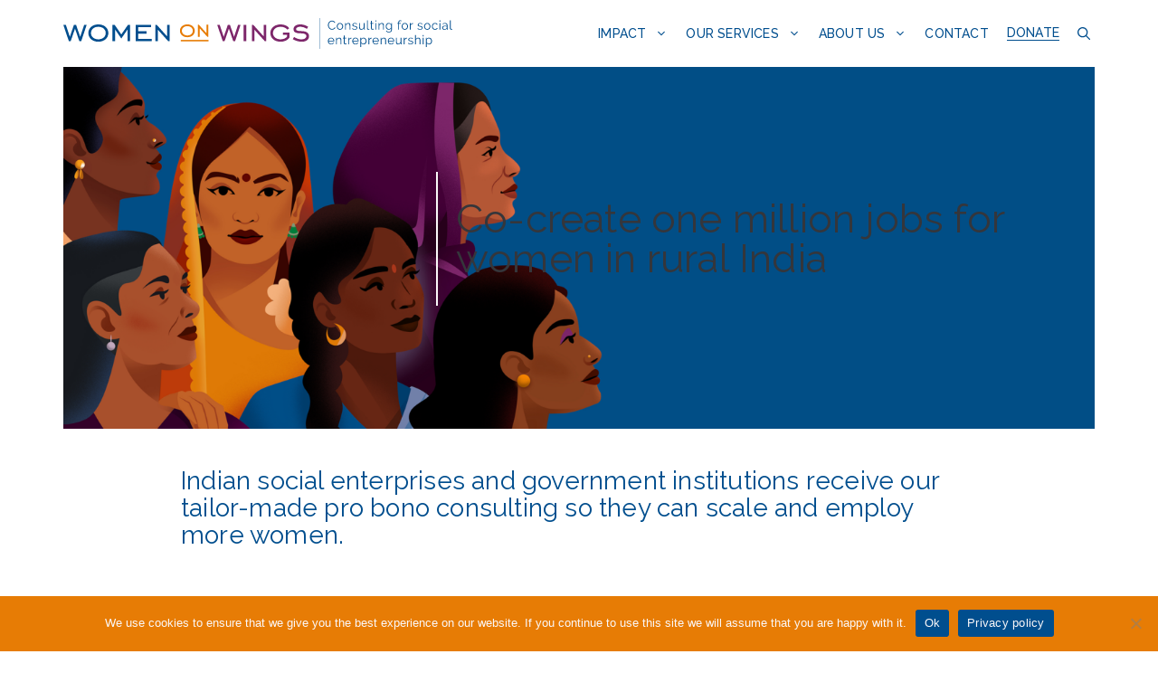

--- FILE ---
content_type: text/html; charset=UTF-8
request_url: https://www.womenonwings.com/
body_size: 30669
content:
<!DOCTYPE html>
<html lang="en-US">
<head>
	<meta charset="UTF-8">
<script>
var gform;gform||(document.addEventListener("gform_main_scripts_loaded",function(){gform.scriptsLoaded=!0}),document.addEventListener("gform/theme/scripts_loaded",function(){gform.themeScriptsLoaded=!0}),window.addEventListener("DOMContentLoaded",function(){gform.domLoaded=!0}),gform={domLoaded:!1,scriptsLoaded:!1,themeScriptsLoaded:!1,isFormEditor:()=>"function"==typeof InitializeEditor,callIfLoaded:function(o){return!(!gform.domLoaded||!gform.scriptsLoaded||!gform.themeScriptsLoaded&&!gform.isFormEditor()||(gform.isFormEditor()&&console.warn("The use of gform.initializeOnLoaded() is deprecated in the form editor context and will be removed in Gravity Forms 3.1."),o(),0))},initializeOnLoaded:function(o){gform.callIfLoaded(o)||(document.addEventListener("gform_main_scripts_loaded",()=>{gform.scriptsLoaded=!0,gform.callIfLoaded(o)}),document.addEventListener("gform/theme/scripts_loaded",()=>{gform.themeScriptsLoaded=!0,gform.callIfLoaded(o)}),window.addEventListener("DOMContentLoaded",()=>{gform.domLoaded=!0,gform.callIfLoaded(o)}))},hooks:{action:{},filter:{}},addAction:function(o,r,e,t){gform.addHook("action",o,r,e,t)},addFilter:function(o,r,e,t){gform.addHook("filter",o,r,e,t)},doAction:function(o){gform.doHook("action",o,arguments)},applyFilters:function(o){return gform.doHook("filter",o,arguments)},removeAction:function(o,r){gform.removeHook("action",o,r)},removeFilter:function(o,r,e){gform.removeHook("filter",o,r,e)},addHook:function(o,r,e,t,n){null==gform.hooks[o][r]&&(gform.hooks[o][r]=[]);var d=gform.hooks[o][r];null==n&&(n=r+"_"+d.length),gform.hooks[o][r].push({tag:n,callable:e,priority:t=null==t?10:t})},doHook:function(r,o,e){var t;if(e=Array.prototype.slice.call(e,1),null!=gform.hooks[r][o]&&((o=gform.hooks[r][o]).sort(function(o,r){return o.priority-r.priority}),o.forEach(function(o){"function"!=typeof(t=o.callable)&&(t=window[t]),"action"==r?t.apply(null,e):e[0]=t.apply(null,e)})),"filter"==r)return e[0]},removeHook:function(o,r,t,n){var e;null!=gform.hooks[o][r]&&(e=(e=gform.hooks[o][r]).filter(function(o,r,e){return!!(null!=n&&n!=o.tag||null!=t&&t!=o.priority)}),gform.hooks[o][r]=e)}});
</script>

	<meta name='robots' content='index, follow, max-image-preview:large, max-snippet:-1, max-video-preview:-1' />
<meta name="viewport" content="width=device-width, initial-scale=1">
	<!-- This site is optimized with the Yoast SEO Premium plugin v26.5 (Yoast SEO v26.6) - https://yoast.com/wordpress/plugins/seo/ -->
	<title>Consulting for social entrepreneurship - Women on Wings</title>
	<meta name="description" content="Pro bono business consulting for growth-stage Indian social enterprises and government institutions since 2007. Co-creating one million jobs." />
	<link rel="canonical" href="https://www.womenonwings.com/" />
	<meta property="og:locale" content="en_US" />
	<meta property="og:type" content="website" />
	<meta property="og:title" content="Women on Wings" />
	<meta property="og:description" content="Providing Indian social enterprises and state government institutions with customized probono business consultancy. We do this so they can scale and employ more Indian rural women. Women on Wings&#039; mission is to take families in rural India out of poverty through economic development," />
	<meta property="og:url" content="https://www.womenonwings.com/" />
	<meta property="og:site_name" content="Women on Wings" />
	<meta property="article:publisher" content="https://www.facebook.com/womenonwings" />
	<meta property="article:modified_time" content="2025-12-12T09:50:43+00:00" />
	<meta property="og:image" content="https://www.womenonwings.com/wp-content/uploads/2023/11/221220_Reena-Devi-3_rs-scaled-1.jpg" />
	<meta property="og:image:width" content="2560" />
	<meta property="og:image:height" content="1920" />
	<meta property="og:image:type" content="image/jpeg" />
	<meta name="twitter:card" content="summary_large_image" />
	<meta name="twitter:title" content="Consulting for social entrepreneurship" />
	<script type="application/ld+json" class="yoast-schema-graph">{"@context":"https://schema.org","@graph":[{"@type":"WebPage","@id":"https://www.womenonwings.com/","url":"https://www.womenonwings.com/","name":"Consulting for social entrepreneurship - Women on Wings","isPartOf":{"@id":"https://www.womenonwings.com/#website"},"about":{"@id":"https://www.womenonwings.com/#organization"},"primaryImageOfPage":{"@id":"https://www.womenonwings.com/#primaryimage"},"image":{"@id":"https://www.womenonwings.com/#primaryimage"},"thumbnailUrl":"https://www.womenonwings.com/wp-content/uploads/2024/09/WoW_Home_header1.png","datePublished":"2014-09-02T08:24:22+00:00","dateModified":"2025-12-12T09:50:43+00:00","description":"Pro bono business consulting for growth-stage Indian social enterprises and government institutions since 2007. Co-creating one million jobs.","breadcrumb":{"@id":"https://www.womenonwings.com/#breadcrumb"},"inLanguage":"en-US","potentialAction":[{"@type":"ReadAction","target":["https://www.womenonwings.com/"]}]},{"@type":"ImageObject","inLanguage":"en-US","@id":"https://www.womenonwings.com/#primaryimage","url":"https://www.womenonwings.com/wp-content/uploads/2024/09/WoW_Home_header1.png","contentUrl":"https://www.womenonwings.com/wp-content/uploads/2024/09/WoW_Home_header1.png","width":2375,"height":1146},{"@type":"BreadcrumbList","@id":"https://www.womenonwings.com/#breadcrumb","itemListElement":[{"@type":"ListItem","position":1,"name":"Home"}]},{"@type":"WebSite","@id":"https://www.womenonwings.com/#website","url":"https://www.womenonwings.com/","name":"Women on Wings","description":"","publisher":{"@id":"https://www.womenonwings.com/#organization"},"potentialAction":[{"@type":"SearchAction","target":{"@type":"EntryPoint","urlTemplate":"https://www.womenonwings.com/?s={search_term_string}"},"query-input":{"@type":"PropertyValueSpecification","valueRequired":true,"valueName":"search_term_string"}}],"inLanguage":"en-US"},{"@type":"Organization","@id":"https://www.womenonwings.com/#organization","name":"Women on Wings","url":"https://www.womenonwings.com/","logo":{"@type":"ImageObject","inLanguage":"en-US","@id":"https://www.womenonwings.com/#/schema/logo/image/","url":"https://www.womenonwings.com/wp-content/uploads/2024/08/WoW_logo_color_TagRight.svg","contentUrl":"https://www.womenonwings.com/wp-content/uploads/2024/08/WoW_logo_color_TagRight.svg","width":811,"height":63,"caption":"Women on Wings"},"image":{"@id":"https://www.womenonwings.com/#/schema/logo/image/"},"sameAs":["https://www.facebook.com/womenonwings","https://www.linkedin.com/company/women-on-wings","https://www.youtube.com/user/WomenonWings1","https://www.instagram.com/womenonwings1/"]}]}</script>
	<!-- / Yoast SEO Premium plugin. -->


<link rel='dns-prefetch' href='//www.google.com' />
<link rel='dns-prefetch' href='//www.googletagmanager.com' />
<link href='https://fonts.gstatic.com' crossorigin rel='preconnect' />
<link href='https://fonts.googleapis.com' crossorigin rel='preconnect' />
<link rel="alternate" type="application/rss+xml" title="Women on Wings &raquo; Feed" href="https://www.womenonwings.com/feed/" />
<link rel="alternate" title="oEmbed (JSON)" type="application/json+oembed" href="https://www.womenonwings.com/wp-json/oembed/1.0/embed?url=https%3A%2F%2Fwww.womenonwings.com%2F" />
<link rel="alternate" title="oEmbed (XML)" type="text/xml+oembed" href="https://www.womenonwings.com/wp-json/oembed/1.0/embed?url=https%3A%2F%2Fwww.womenonwings.com%2F&#038;format=xml" />
<style id='wp-img-auto-sizes-contain-inline-css'>
img:is([sizes=auto i],[sizes^="auto," i]){contain-intrinsic-size:3000px 1500px}
/*# sourceURL=wp-img-auto-sizes-contain-inline-css */
</style>
<style id='wp-emoji-styles-inline-css'>

	img.wp-smiley, img.emoji {
		display: inline !important;
		border: none !important;
		box-shadow: none !important;
		height: 1em !important;
		width: 1em !important;
		margin: 0 0.07em !important;
		vertical-align: -0.1em !important;
		background: none !important;
		padding: 0 !important;
	}
/*# sourceURL=wp-emoji-styles-inline-css */
</style>
<style id='wp-block-library-inline-css'>
:root{--wp-block-synced-color:#7a00df;--wp-block-synced-color--rgb:122,0,223;--wp-bound-block-color:var(--wp-block-synced-color);--wp-editor-canvas-background:#ddd;--wp-admin-theme-color:#007cba;--wp-admin-theme-color--rgb:0,124,186;--wp-admin-theme-color-darker-10:#006ba1;--wp-admin-theme-color-darker-10--rgb:0,107,160.5;--wp-admin-theme-color-darker-20:#005a87;--wp-admin-theme-color-darker-20--rgb:0,90,135;--wp-admin-border-width-focus:2px}@media (min-resolution:192dpi){:root{--wp-admin-border-width-focus:1.5px}}.wp-element-button{cursor:pointer}:root .has-very-light-gray-background-color{background-color:#eee}:root .has-very-dark-gray-background-color{background-color:#313131}:root .has-very-light-gray-color{color:#eee}:root .has-very-dark-gray-color{color:#313131}:root .has-vivid-green-cyan-to-vivid-cyan-blue-gradient-background{background:linear-gradient(135deg,#00d084,#0693e3)}:root .has-purple-crush-gradient-background{background:linear-gradient(135deg,#34e2e4,#4721fb 50%,#ab1dfe)}:root .has-hazy-dawn-gradient-background{background:linear-gradient(135deg,#faaca8,#dad0ec)}:root .has-subdued-olive-gradient-background{background:linear-gradient(135deg,#fafae1,#67a671)}:root .has-atomic-cream-gradient-background{background:linear-gradient(135deg,#fdd79a,#004a59)}:root .has-nightshade-gradient-background{background:linear-gradient(135deg,#330968,#31cdcf)}:root .has-midnight-gradient-background{background:linear-gradient(135deg,#020381,#2874fc)}:root{--wp--preset--font-size--normal:16px;--wp--preset--font-size--huge:42px}.has-regular-font-size{font-size:1em}.has-larger-font-size{font-size:2.625em}.has-normal-font-size{font-size:var(--wp--preset--font-size--normal)}.has-huge-font-size{font-size:var(--wp--preset--font-size--huge)}.has-text-align-center{text-align:center}.has-text-align-left{text-align:left}.has-text-align-right{text-align:right}.has-fit-text{white-space:nowrap!important}#end-resizable-editor-section{display:none}.aligncenter{clear:both}.items-justified-left{justify-content:flex-start}.items-justified-center{justify-content:center}.items-justified-right{justify-content:flex-end}.items-justified-space-between{justify-content:space-between}.screen-reader-text{border:0;clip-path:inset(50%);height:1px;margin:-1px;overflow:hidden;padding:0;position:absolute;width:1px;word-wrap:normal!important}.screen-reader-text:focus{background-color:#ddd;clip-path:none;color:#444;display:block;font-size:1em;height:auto;left:5px;line-height:normal;padding:15px 23px 14px;text-decoration:none;top:5px;width:auto;z-index:100000}html :where(.has-border-color){border-style:solid}html :where([style*=border-top-color]){border-top-style:solid}html :where([style*=border-right-color]){border-right-style:solid}html :where([style*=border-bottom-color]){border-bottom-style:solid}html :where([style*=border-left-color]){border-left-style:solid}html :where([style*=border-width]){border-style:solid}html :where([style*=border-top-width]){border-top-style:solid}html :where([style*=border-right-width]){border-right-style:solid}html :where([style*=border-bottom-width]){border-bottom-style:solid}html :where([style*=border-left-width]){border-left-style:solid}html :where(img[class*=wp-image-]){height:auto;max-width:100%}:where(figure){margin:0 0 1em}html :where(.is-position-sticky){--wp-admin--admin-bar--position-offset:var(--wp-admin--admin-bar--height,0px)}@media screen and (max-width:600px){html :where(.is-position-sticky){--wp-admin--admin-bar--position-offset:0px}}

/*# sourceURL=wp-block-library-inline-css */
</style><style id='wp-block-cover-inline-css'>
.wp-block-cover,.wp-block-cover-image{align-items:center;background-position:50%;box-sizing:border-box;display:flex;justify-content:center;min-height:430px;overflow:hidden;overflow:clip;padding:1em;position:relative}.wp-block-cover .has-background-dim:not([class*=-background-color]),.wp-block-cover-image .has-background-dim:not([class*=-background-color]),.wp-block-cover-image.has-background-dim:not([class*=-background-color]),.wp-block-cover.has-background-dim:not([class*=-background-color]){background-color:#000}.wp-block-cover .has-background-dim.has-background-gradient,.wp-block-cover-image .has-background-dim.has-background-gradient{background-color:initial}.wp-block-cover-image.has-background-dim:before,.wp-block-cover.has-background-dim:before{background-color:inherit;content:""}.wp-block-cover .wp-block-cover__background,.wp-block-cover .wp-block-cover__gradient-background,.wp-block-cover-image .wp-block-cover__background,.wp-block-cover-image .wp-block-cover__gradient-background,.wp-block-cover-image.has-background-dim:not(.has-background-gradient):before,.wp-block-cover.has-background-dim:not(.has-background-gradient):before{bottom:0;left:0;opacity:.5;position:absolute;right:0;top:0}.wp-block-cover-image.has-background-dim.has-background-dim-10 .wp-block-cover__background,.wp-block-cover-image.has-background-dim.has-background-dim-10 .wp-block-cover__gradient-background,.wp-block-cover-image.has-background-dim.has-background-dim-10:not(.has-background-gradient):before,.wp-block-cover.has-background-dim.has-background-dim-10 .wp-block-cover__background,.wp-block-cover.has-background-dim.has-background-dim-10 .wp-block-cover__gradient-background,.wp-block-cover.has-background-dim.has-background-dim-10:not(.has-background-gradient):before{opacity:.1}.wp-block-cover-image.has-background-dim.has-background-dim-20 .wp-block-cover__background,.wp-block-cover-image.has-background-dim.has-background-dim-20 .wp-block-cover__gradient-background,.wp-block-cover-image.has-background-dim.has-background-dim-20:not(.has-background-gradient):before,.wp-block-cover.has-background-dim.has-background-dim-20 .wp-block-cover__background,.wp-block-cover.has-background-dim.has-background-dim-20 .wp-block-cover__gradient-background,.wp-block-cover.has-background-dim.has-background-dim-20:not(.has-background-gradient):before{opacity:.2}.wp-block-cover-image.has-background-dim.has-background-dim-30 .wp-block-cover__background,.wp-block-cover-image.has-background-dim.has-background-dim-30 .wp-block-cover__gradient-background,.wp-block-cover-image.has-background-dim.has-background-dim-30:not(.has-background-gradient):before,.wp-block-cover.has-background-dim.has-background-dim-30 .wp-block-cover__background,.wp-block-cover.has-background-dim.has-background-dim-30 .wp-block-cover__gradient-background,.wp-block-cover.has-background-dim.has-background-dim-30:not(.has-background-gradient):before{opacity:.3}.wp-block-cover-image.has-background-dim.has-background-dim-40 .wp-block-cover__background,.wp-block-cover-image.has-background-dim.has-background-dim-40 .wp-block-cover__gradient-background,.wp-block-cover-image.has-background-dim.has-background-dim-40:not(.has-background-gradient):before,.wp-block-cover.has-background-dim.has-background-dim-40 .wp-block-cover__background,.wp-block-cover.has-background-dim.has-background-dim-40 .wp-block-cover__gradient-background,.wp-block-cover.has-background-dim.has-background-dim-40:not(.has-background-gradient):before{opacity:.4}.wp-block-cover-image.has-background-dim.has-background-dim-50 .wp-block-cover__background,.wp-block-cover-image.has-background-dim.has-background-dim-50 .wp-block-cover__gradient-background,.wp-block-cover-image.has-background-dim.has-background-dim-50:not(.has-background-gradient):before,.wp-block-cover.has-background-dim.has-background-dim-50 .wp-block-cover__background,.wp-block-cover.has-background-dim.has-background-dim-50 .wp-block-cover__gradient-background,.wp-block-cover.has-background-dim.has-background-dim-50:not(.has-background-gradient):before{opacity:.5}.wp-block-cover-image.has-background-dim.has-background-dim-60 .wp-block-cover__background,.wp-block-cover-image.has-background-dim.has-background-dim-60 .wp-block-cover__gradient-background,.wp-block-cover-image.has-background-dim.has-background-dim-60:not(.has-background-gradient):before,.wp-block-cover.has-background-dim.has-background-dim-60 .wp-block-cover__background,.wp-block-cover.has-background-dim.has-background-dim-60 .wp-block-cover__gradient-background,.wp-block-cover.has-background-dim.has-background-dim-60:not(.has-background-gradient):before{opacity:.6}.wp-block-cover-image.has-background-dim.has-background-dim-70 .wp-block-cover__background,.wp-block-cover-image.has-background-dim.has-background-dim-70 .wp-block-cover__gradient-background,.wp-block-cover-image.has-background-dim.has-background-dim-70:not(.has-background-gradient):before,.wp-block-cover.has-background-dim.has-background-dim-70 .wp-block-cover__background,.wp-block-cover.has-background-dim.has-background-dim-70 .wp-block-cover__gradient-background,.wp-block-cover.has-background-dim.has-background-dim-70:not(.has-background-gradient):before{opacity:.7}.wp-block-cover-image.has-background-dim.has-background-dim-80 .wp-block-cover__background,.wp-block-cover-image.has-background-dim.has-background-dim-80 .wp-block-cover__gradient-background,.wp-block-cover-image.has-background-dim.has-background-dim-80:not(.has-background-gradient):before,.wp-block-cover.has-background-dim.has-background-dim-80 .wp-block-cover__background,.wp-block-cover.has-background-dim.has-background-dim-80 .wp-block-cover__gradient-background,.wp-block-cover.has-background-dim.has-background-dim-80:not(.has-background-gradient):before{opacity:.8}.wp-block-cover-image.has-background-dim.has-background-dim-90 .wp-block-cover__background,.wp-block-cover-image.has-background-dim.has-background-dim-90 .wp-block-cover__gradient-background,.wp-block-cover-image.has-background-dim.has-background-dim-90:not(.has-background-gradient):before,.wp-block-cover.has-background-dim.has-background-dim-90 .wp-block-cover__background,.wp-block-cover.has-background-dim.has-background-dim-90 .wp-block-cover__gradient-background,.wp-block-cover.has-background-dim.has-background-dim-90:not(.has-background-gradient):before{opacity:.9}.wp-block-cover-image.has-background-dim.has-background-dim-100 .wp-block-cover__background,.wp-block-cover-image.has-background-dim.has-background-dim-100 .wp-block-cover__gradient-background,.wp-block-cover-image.has-background-dim.has-background-dim-100:not(.has-background-gradient):before,.wp-block-cover.has-background-dim.has-background-dim-100 .wp-block-cover__background,.wp-block-cover.has-background-dim.has-background-dim-100 .wp-block-cover__gradient-background,.wp-block-cover.has-background-dim.has-background-dim-100:not(.has-background-gradient):before{opacity:1}.wp-block-cover .wp-block-cover__background.has-background-dim.has-background-dim-0,.wp-block-cover .wp-block-cover__gradient-background.has-background-dim.has-background-dim-0,.wp-block-cover-image .wp-block-cover__background.has-background-dim.has-background-dim-0,.wp-block-cover-image .wp-block-cover__gradient-background.has-background-dim.has-background-dim-0{opacity:0}.wp-block-cover .wp-block-cover__background.has-background-dim.has-background-dim-10,.wp-block-cover .wp-block-cover__gradient-background.has-background-dim.has-background-dim-10,.wp-block-cover-image .wp-block-cover__background.has-background-dim.has-background-dim-10,.wp-block-cover-image .wp-block-cover__gradient-background.has-background-dim.has-background-dim-10{opacity:.1}.wp-block-cover .wp-block-cover__background.has-background-dim.has-background-dim-20,.wp-block-cover .wp-block-cover__gradient-background.has-background-dim.has-background-dim-20,.wp-block-cover-image .wp-block-cover__background.has-background-dim.has-background-dim-20,.wp-block-cover-image .wp-block-cover__gradient-background.has-background-dim.has-background-dim-20{opacity:.2}.wp-block-cover .wp-block-cover__background.has-background-dim.has-background-dim-30,.wp-block-cover .wp-block-cover__gradient-background.has-background-dim.has-background-dim-30,.wp-block-cover-image .wp-block-cover__background.has-background-dim.has-background-dim-30,.wp-block-cover-image .wp-block-cover__gradient-background.has-background-dim.has-background-dim-30{opacity:.3}.wp-block-cover .wp-block-cover__background.has-background-dim.has-background-dim-40,.wp-block-cover .wp-block-cover__gradient-background.has-background-dim.has-background-dim-40,.wp-block-cover-image .wp-block-cover__background.has-background-dim.has-background-dim-40,.wp-block-cover-image .wp-block-cover__gradient-background.has-background-dim.has-background-dim-40{opacity:.4}.wp-block-cover .wp-block-cover__background.has-background-dim.has-background-dim-50,.wp-block-cover .wp-block-cover__gradient-background.has-background-dim.has-background-dim-50,.wp-block-cover-image .wp-block-cover__background.has-background-dim.has-background-dim-50,.wp-block-cover-image .wp-block-cover__gradient-background.has-background-dim.has-background-dim-50{opacity:.5}.wp-block-cover .wp-block-cover__background.has-background-dim.has-background-dim-60,.wp-block-cover .wp-block-cover__gradient-background.has-background-dim.has-background-dim-60,.wp-block-cover-image .wp-block-cover__background.has-background-dim.has-background-dim-60,.wp-block-cover-image .wp-block-cover__gradient-background.has-background-dim.has-background-dim-60{opacity:.6}.wp-block-cover .wp-block-cover__background.has-background-dim.has-background-dim-70,.wp-block-cover .wp-block-cover__gradient-background.has-background-dim.has-background-dim-70,.wp-block-cover-image .wp-block-cover__background.has-background-dim.has-background-dim-70,.wp-block-cover-image .wp-block-cover__gradient-background.has-background-dim.has-background-dim-70{opacity:.7}.wp-block-cover .wp-block-cover__background.has-background-dim.has-background-dim-80,.wp-block-cover .wp-block-cover__gradient-background.has-background-dim.has-background-dim-80,.wp-block-cover-image .wp-block-cover__background.has-background-dim.has-background-dim-80,.wp-block-cover-image .wp-block-cover__gradient-background.has-background-dim.has-background-dim-80{opacity:.8}.wp-block-cover .wp-block-cover__background.has-background-dim.has-background-dim-90,.wp-block-cover .wp-block-cover__gradient-background.has-background-dim.has-background-dim-90,.wp-block-cover-image .wp-block-cover__background.has-background-dim.has-background-dim-90,.wp-block-cover-image .wp-block-cover__gradient-background.has-background-dim.has-background-dim-90{opacity:.9}.wp-block-cover .wp-block-cover__background.has-background-dim.has-background-dim-100,.wp-block-cover .wp-block-cover__gradient-background.has-background-dim.has-background-dim-100,.wp-block-cover-image .wp-block-cover__background.has-background-dim.has-background-dim-100,.wp-block-cover-image .wp-block-cover__gradient-background.has-background-dim.has-background-dim-100{opacity:1}.wp-block-cover-image.alignleft,.wp-block-cover-image.alignright,.wp-block-cover.alignleft,.wp-block-cover.alignright{max-width:420px;width:100%}.wp-block-cover-image.aligncenter,.wp-block-cover-image.alignleft,.wp-block-cover-image.alignright,.wp-block-cover.aligncenter,.wp-block-cover.alignleft,.wp-block-cover.alignright{display:flex}.wp-block-cover .wp-block-cover__inner-container,.wp-block-cover-image .wp-block-cover__inner-container{color:inherit;position:relative;width:100%}.wp-block-cover-image.is-position-top-left,.wp-block-cover.is-position-top-left{align-items:flex-start;justify-content:flex-start}.wp-block-cover-image.is-position-top-center,.wp-block-cover.is-position-top-center{align-items:flex-start;justify-content:center}.wp-block-cover-image.is-position-top-right,.wp-block-cover.is-position-top-right{align-items:flex-start;justify-content:flex-end}.wp-block-cover-image.is-position-center-left,.wp-block-cover.is-position-center-left{align-items:center;justify-content:flex-start}.wp-block-cover-image.is-position-center-center,.wp-block-cover.is-position-center-center{align-items:center;justify-content:center}.wp-block-cover-image.is-position-center-right,.wp-block-cover.is-position-center-right{align-items:center;justify-content:flex-end}.wp-block-cover-image.is-position-bottom-left,.wp-block-cover.is-position-bottom-left{align-items:flex-end;justify-content:flex-start}.wp-block-cover-image.is-position-bottom-center,.wp-block-cover.is-position-bottom-center{align-items:flex-end;justify-content:center}.wp-block-cover-image.is-position-bottom-right,.wp-block-cover.is-position-bottom-right{align-items:flex-end;justify-content:flex-end}.wp-block-cover-image.has-custom-content-position.has-custom-content-position .wp-block-cover__inner-container,.wp-block-cover.has-custom-content-position.has-custom-content-position .wp-block-cover__inner-container{margin:0}.wp-block-cover-image.has-custom-content-position.has-custom-content-position.is-position-bottom-left .wp-block-cover__inner-container,.wp-block-cover-image.has-custom-content-position.has-custom-content-position.is-position-bottom-right .wp-block-cover__inner-container,.wp-block-cover-image.has-custom-content-position.has-custom-content-position.is-position-center-left .wp-block-cover__inner-container,.wp-block-cover-image.has-custom-content-position.has-custom-content-position.is-position-center-right .wp-block-cover__inner-container,.wp-block-cover-image.has-custom-content-position.has-custom-content-position.is-position-top-left .wp-block-cover__inner-container,.wp-block-cover-image.has-custom-content-position.has-custom-content-position.is-position-top-right .wp-block-cover__inner-container,.wp-block-cover.has-custom-content-position.has-custom-content-position.is-position-bottom-left .wp-block-cover__inner-container,.wp-block-cover.has-custom-content-position.has-custom-content-position.is-position-bottom-right .wp-block-cover__inner-container,.wp-block-cover.has-custom-content-position.has-custom-content-position.is-position-center-left .wp-block-cover__inner-container,.wp-block-cover.has-custom-content-position.has-custom-content-position.is-position-center-right .wp-block-cover__inner-container,.wp-block-cover.has-custom-content-position.has-custom-content-position.is-position-top-left .wp-block-cover__inner-container,.wp-block-cover.has-custom-content-position.has-custom-content-position.is-position-top-right .wp-block-cover__inner-container{margin:0;width:auto}.wp-block-cover .wp-block-cover__image-background,.wp-block-cover video.wp-block-cover__video-background,.wp-block-cover-image .wp-block-cover__image-background,.wp-block-cover-image video.wp-block-cover__video-background{border:none;bottom:0;box-shadow:none;height:100%;left:0;margin:0;max-height:none;max-width:none;object-fit:cover;outline:none;padding:0;position:absolute;right:0;top:0;width:100%}.wp-block-cover-image.has-parallax,.wp-block-cover.has-parallax,.wp-block-cover__image-background.has-parallax,video.wp-block-cover__video-background.has-parallax{background-attachment:fixed;background-repeat:no-repeat;background-size:cover}@supports (-webkit-touch-callout:inherit){.wp-block-cover-image.has-parallax,.wp-block-cover.has-parallax,.wp-block-cover__image-background.has-parallax,video.wp-block-cover__video-background.has-parallax{background-attachment:scroll}}@media (prefers-reduced-motion:reduce){.wp-block-cover-image.has-parallax,.wp-block-cover.has-parallax,.wp-block-cover__image-background.has-parallax,video.wp-block-cover__video-background.has-parallax{background-attachment:scroll}}.wp-block-cover-image.is-repeated,.wp-block-cover.is-repeated,.wp-block-cover__image-background.is-repeated,video.wp-block-cover__video-background.is-repeated{background-repeat:repeat;background-size:auto}.wp-block-cover-image-text,.wp-block-cover-image-text a,.wp-block-cover-image-text a:active,.wp-block-cover-image-text a:focus,.wp-block-cover-image-text a:hover,.wp-block-cover-text,.wp-block-cover-text a,.wp-block-cover-text a:active,.wp-block-cover-text a:focus,.wp-block-cover-text a:hover,section.wp-block-cover-image h2,section.wp-block-cover-image h2 a,section.wp-block-cover-image h2 a:active,section.wp-block-cover-image h2 a:focus,section.wp-block-cover-image h2 a:hover{color:#fff}.wp-block-cover-image .wp-block-cover.has-left-content{justify-content:flex-start}.wp-block-cover-image .wp-block-cover.has-right-content{justify-content:flex-end}.wp-block-cover-image.has-left-content .wp-block-cover-image-text,.wp-block-cover.has-left-content .wp-block-cover-text,section.wp-block-cover-image.has-left-content>h2{margin-left:0;text-align:left}.wp-block-cover-image.has-right-content .wp-block-cover-image-text,.wp-block-cover.has-right-content .wp-block-cover-text,section.wp-block-cover-image.has-right-content>h2{margin-right:0;text-align:right}.wp-block-cover .wp-block-cover-text,.wp-block-cover-image .wp-block-cover-image-text,section.wp-block-cover-image>h2{font-size:2em;line-height:1.25;margin-bottom:0;max-width:840px;padding:.44em;text-align:center;z-index:1}:where(.wp-block-cover-image:not(.has-text-color)),:where(.wp-block-cover:not(.has-text-color)){color:#fff}:where(.wp-block-cover-image.is-light:not(.has-text-color)),:where(.wp-block-cover.is-light:not(.has-text-color)){color:#000}:root :where(.wp-block-cover h1:not(.has-text-color)),:root :where(.wp-block-cover h2:not(.has-text-color)),:root :where(.wp-block-cover h3:not(.has-text-color)),:root :where(.wp-block-cover h4:not(.has-text-color)),:root :where(.wp-block-cover h5:not(.has-text-color)),:root :where(.wp-block-cover h6:not(.has-text-color)),:root :where(.wp-block-cover p:not(.has-text-color)){color:inherit}body:not(.editor-styles-wrapper) .wp-block-cover:not(.wp-block-cover:has(.wp-block-cover__background+.wp-block-cover__inner-container)) .wp-block-cover__image-background,body:not(.editor-styles-wrapper) .wp-block-cover:not(.wp-block-cover:has(.wp-block-cover__background+.wp-block-cover__inner-container)) .wp-block-cover__video-background{z-index:0}body:not(.editor-styles-wrapper) .wp-block-cover:not(.wp-block-cover:has(.wp-block-cover__background+.wp-block-cover__inner-container)) .wp-block-cover__background,body:not(.editor-styles-wrapper) .wp-block-cover:not(.wp-block-cover:has(.wp-block-cover__background+.wp-block-cover__inner-container)) .wp-block-cover__gradient-background,body:not(.editor-styles-wrapper) .wp-block-cover:not(.wp-block-cover:has(.wp-block-cover__background+.wp-block-cover__inner-container)) .wp-block-cover__inner-container,body:not(.editor-styles-wrapper) .wp-block-cover:not(.wp-block-cover:has(.wp-block-cover__background+.wp-block-cover__inner-container)).has-background-dim:not(.has-background-gradient):before{z-index:1}.has-modal-open body:not(.editor-styles-wrapper) .wp-block-cover:not(.wp-block-cover:has(.wp-block-cover__background+.wp-block-cover__inner-container)) .wp-block-cover__inner-container{z-index:auto}
/*# sourceURL=https://www.womenonwings.com/wp-includes/blocks/cover/style.min.css */
</style>
<style id='wp-block-paragraph-inline-css'>
.is-small-text{font-size:.875em}.is-regular-text{font-size:1em}.is-large-text{font-size:2.25em}.is-larger-text{font-size:3em}.has-drop-cap:not(:focus):first-letter{float:left;font-size:8.4em;font-style:normal;font-weight:100;line-height:.68;margin:.05em .1em 0 0;text-transform:uppercase}body.rtl .has-drop-cap:not(:focus):first-letter{float:none;margin-left:.1em}p.has-drop-cap.has-background{overflow:hidden}:root :where(p.has-background){padding:1.25em 2.375em}:where(p.has-text-color:not(.has-link-color)) a{color:inherit}p.has-text-align-left[style*="writing-mode:vertical-lr"],p.has-text-align-right[style*="writing-mode:vertical-rl"]{rotate:180deg}
/*# sourceURL=https://www.womenonwings.com/wp-includes/blocks/paragraph/style.min.css */
</style>
<style id='wp-block-spacer-inline-css'>
.wp-block-spacer{clear:both}
/*# sourceURL=https://www.womenonwings.com/wp-includes/blocks/spacer/style.min.css */
</style>
<style id='global-styles-inline-css'>
:root{--wp--preset--aspect-ratio--square: 1;--wp--preset--aspect-ratio--4-3: 4/3;--wp--preset--aspect-ratio--3-4: 3/4;--wp--preset--aspect-ratio--3-2: 3/2;--wp--preset--aspect-ratio--2-3: 2/3;--wp--preset--aspect-ratio--16-9: 16/9;--wp--preset--aspect-ratio--9-16: 9/16;--wp--preset--color--black: #000000;--wp--preset--color--cyan-bluish-gray: #abb8c3;--wp--preset--color--white: #ffffff;--wp--preset--color--pale-pink: #f78da7;--wp--preset--color--vivid-red: #cf2e2e;--wp--preset--color--luminous-vivid-orange: #ff6900;--wp--preset--color--luminous-vivid-amber: #fcb900;--wp--preset--color--light-green-cyan: #7bdcb5;--wp--preset--color--vivid-green-cyan: #00d084;--wp--preset--color--pale-cyan-blue: #8ed1fc;--wp--preset--color--vivid-cyan-blue: #0693e3;--wp--preset--color--vivid-purple: #9b51e0;--wp--preset--color--contrast: var(--contrast);--wp--preset--color--contrast-2: var(--contrast-2);--wp--preset--color--contrast-3: var(--contrast-3);--wp--preset--color--base: var(--base);--wp--preset--color--base-2: var(--base-2);--wp--preset--color--base-3: var(--base-3);--wp--preset--color--accent: var(--accent);--wp--preset--color--global-color-17: var(--global-color-17);--wp--preset--color--global-color-18: var(--global-color-18);--wp--preset--color--global-color-8: var(--global-color-8);--wp--preset--color--global-color-23: var(--global-color-23);--wp--preset--color--global-color-9: var(--global-color-9);--wp--preset--color--global-color-10: var(--global-color-10);--wp--preset--color--global-color-19: var(--global-color-19);--wp--preset--color--global-color-16: var(--global-color-16);--wp--preset--color--global-color-11: var(--global-color-11);--wp--preset--color--global-color-12: var(--global-color-12);--wp--preset--color--global-color-20: var(--global-color-20);--wp--preset--color--global-color-21: var(--global-color-21);--wp--preset--color--global-color-13: var(--global-color-13);--wp--preset--color--global-color-14: var(--global-color-14);--wp--preset--color--global-color-22: var(--global-color-22);--wp--preset--color--global-color-15: var(--global-color-15);--wp--preset--gradient--vivid-cyan-blue-to-vivid-purple: linear-gradient(135deg,rgb(6,147,227) 0%,rgb(155,81,224) 100%);--wp--preset--gradient--light-green-cyan-to-vivid-green-cyan: linear-gradient(135deg,rgb(122,220,180) 0%,rgb(0,208,130) 100%);--wp--preset--gradient--luminous-vivid-amber-to-luminous-vivid-orange: linear-gradient(135deg,rgb(252,185,0) 0%,rgb(255,105,0) 100%);--wp--preset--gradient--luminous-vivid-orange-to-vivid-red: linear-gradient(135deg,rgb(255,105,0) 0%,rgb(207,46,46) 100%);--wp--preset--gradient--very-light-gray-to-cyan-bluish-gray: linear-gradient(135deg,rgb(238,238,238) 0%,rgb(169,184,195) 100%);--wp--preset--gradient--cool-to-warm-spectrum: linear-gradient(135deg,rgb(74,234,220) 0%,rgb(151,120,209) 20%,rgb(207,42,186) 40%,rgb(238,44,130) 60%,rgb(251,105,98) 80%,rgb(254,248,76) 100%);--wp--preset--gradient--blush-light-purple: linear-gradient(135deg,rgb(255,206,236) 0%,rgb(152,150,240) 100%);--wp--preset--gradient--blush-bordeaux: linear-gradient(135deg,rgb(254,205,165) 0%,rgb(254,45,45) 50%,rgb(107,0,62) 100%);--wp--preset--gradient--luminous-dusk: linear-gradient(135deg,rgb(255,203,112) 0%,rgb(199,81,192) 50%,rgb(65,88,208) 100%);--wp--preset--gradient--pale-ocean: linear-gradient(135deg,rgb(255,245,203) 0%,rgb(182,227,212) 50%,rgb(51,167,181) 100%);--wp--preset--gradient--electric-grass: linear-gradient(135deg,rgb(202,248,128) 0%,rgb(113,206,126) 100%);--wp--preset--gradient--midnight: linear-gradient(135deg,rgb(2,3,129) 0%,rgb(40,116,252) 100%);--wp--preset--font-size--small: 13px;--wp--preset--font-size--medium: 20px;--wp--preset--font-size--large: 36px;--wp--preset--font-size--x-large: 42px;--wp--preset--spacing--20: 0.44rem;--wp--preset--spacing--30: 0.67rem;--wp--preset--spacing--40: 1rem;--wp--preset--spacing--50: 1.5rem;--wp--preset--spacing--60: 2.25rem;--wp--preset--spacing--70: 3.38rem;--wp--preset--spacing--80: 5.06rem;--wp--preset--shadow--natural: 6px 6px 9px rgba(0, 0, 0, 0.2);--wp--preset--shadow--deep: 12px 12px 50px rgba(0, 0, 0, 0.4);--wp--preset--shadow--sharp: 6px 6px 0px rgba(0, 0, 0, 0.2);--wp--preset--shadow--outlined: 6px 6px 0px -3px rgb(255, 255, 255), 6px 6px rgb(0, 0, 0);--wp--preset--shadow--crisp: 6px 6px 0px rgb(0, 0, 0);}:where(.is-layout-flex){gap: 0.5em;}:where(.is-layout-grid){gap: 0.5em;}body .is-layout-flex{display: flex;}.is-layout-flex{flex-wrap: wrap;align-items: center;}.is-layout-flex > :is(*, div){margin: 0;}body .is-layout-grid{display: grid;}.is-layout-grid > :is(*, div){margin: 0;}:where(.wp-block-columns.is-layout-flex){gap: 2em;}:where(.wp-block-columns.is-layout-grid){gap: 2em;}:where(.wp-block-post-template.is-layout-flex){gap: 1.25em;}:where(.wp-block-post-template.is-layout-grid){gap: 1.25em;}.has-black-color{color: var(--wp--preset--color--black) !important;}.has-cyan-bluish-gray-color{color: var(--wp--preset--color--cyan-bluish-gray) !important;}.has-white-color{color: var(--wp--preset--color--white) !important;}.has-pale-pink-color{color: var(--wp--preset--color--pale-pink) !important;}.has-vivid-red-color{color: var(--wp--preset--color--vivid-red) !important;}.has-luminous-vivid-orange-color{color: var(--wp--preset--color--luminous-vivid-orange) !important;}.has-luminous-vivid-amber-color{color: var(--wp--preset--color--luminous-vivid-amber) !important;}.has-light-green-cyan-color{color: var(--wp--preset--color--light-green-cyan) !important;}.has-vivid-green-cyan-color{color: var(--wp--preset--color--vivid-green-cyan) !important;}.has-pale-cyan-blue-color{color: var(--wp--preset--color--pale-cyan-blue) !important;}.has-vivid-cyan-blue-color{color: var(--wp--preset--color--vivid-cyan-blue) !important;}.has-vivid-purple-color{color: var(--wp--preset--color--vivid-purple) !important;}.has-black-background-color{background-color: var(--wp--preset--color--black) !important;}.has-cyan-bluish-gray-background-color{background-color: var(--wp--preset--color--cyan-bluish-gray) !important;}.has-white-background-color{background-color: var(--wp--preset--color--white) !important;}.has-pale-pink-background-color{background-color: var(--wp--preset--color--pale-pink) !important;}.has-vivid-red-background-color{background-color: var(--wp--preset--color--vivid-red) !important;}.has-luminous-vivid-orange-background-color{background-color: var(--wp--preset--color--luminous-vivid-orange) !important;}.has-luminous-vivid-amber-background-color{background-color: var(--wp--preset--color--luminous-vivid-amber) !important;}.has-light-green-cyan-background-color{background-color: var(--wp--preset--color--light-green-cyan) !important;}.has-vivid-green-cyan-background-color{background-color: var(--wp--preset--color--vivid-green-cyan) !important;}.has-pale-cyan-blue-background-color{background-color: var(--wp--preset--color--pale-cyan-blue) !important;}.has-vivid-cyan-blue-background-color{background-color: var(--wp--preset--color--vivid-cyan-blue) !important;}.has-vivid-purple-background-color{background-color: var(--wp--preset--color--vivid-purple) !important;}.has-black-border-color{border-color: var(--wp--preset--color--black) !important;}.has-cyan-bluish-gray-border-color{border-color: var(--wp--preset--color--cyan-bluish-gray) !important;}.has-white-border-color{border-color: var(--wp--preset--color--white) !important;}.has-pale-pink-border-color{border-color: var(--wp--preset--color--pale-pink) !important;}.has-vivid-red-border-color{border-color: var(--wp--preset--color--vivid-red) !important;}.has-luminous-vivid-orange-border-color{border-color: var(--wp--preset--color--luminous-vivid-orange) !important;}.has-luminous-vivid-amber-border-color{border-color: var(--wp--preset--color--luminous-vivid-amber) !important;}.has-light-green-cyan-border-color{border-color: var(--wp--preset--color--light-green-cyan) !important;}.has-vivid-green-cyan-border-color{border-color: var(--wp--preset--color--vivid-green-cyan) !important;}.has-pale-cyan-blue-border-color{border-color: var(--wp--preset--color--pale-cyan-blue) !important;}.has-vivid-cyan-blue-border-color{border-color: var(--wp--preset--color--vivid-cyan-blue) !important;}.has-vivid-purple-border-color{border-color: var(--wp--preset--color--vivid-purple) !important;}.has-vivid-cyan-blue-to-vivid-purple-gradient-background{background: var(--wp--preset--gradient--vivid-cyan-blue-to-vivid-purple) !important;}.has-light-green-cyan-to-vivid-green-cyan-gradient-background{background: var(--wp--preset--gradient--light-green-cyan-to-vivid-green-cyan) !important;}.has-luminous-vivid-amber-to-luminous-vivid-orange-gradient-background{background: var(--wp--preset--gradient--luminous-vivid-amber-to-luminous-vivid-orange) !important;}.has-luminous-vivid-orange-to-vivid-red-gradient-background{background: var(--wp--preset--gradient--luminous-vivid-orange-to-vivid-red) !important;}.has-very-light-gray-to-cyan-bluish-gray-gradient-background{background: var(--wp--preset--gradient--very-light-gray-to-cyan-bluish-gray) !important;}.has-cool-to-warm-spectrum-gradient-background{background: var(--wp--preset--gradient--cool-to-warm-spectrum) !important;}.has-blush-light-purple-gradient-background{background: var(--wp--preset--gradient--blush-light-purple) !important;}.has-blush-bordeaux-gradient-background{background: var(--wp--preset--gradient--blush-bordeaux) !important;}.has-luminous-dusk-gradient-background{background: var(--wp--preset--gradient--luminous-dusk) !important;}.has-pale-ocean-gradient-background{background: var(--wp--preset--gradient--pale-ocean) !important;}.has-electric-grass-gradient-background{background: var(--wp--preset--gradient--electric-grass) !important;}.has-midnight-gradient-background{background: var(--wp--preset--gradient--midnight) !important;}.has-small-font-size{font-size: var(--wp--preset--font-size--small) !important;}.has-medium-font-size{font-size: var(--wp--preset--font-size--medium) !important;}.has-large-font-size{font-size: var(--wp--preset--font-size--large) !important;}.has-x-large-font-size{font-size: var(--wp--preset--font-size--x-large) !important;}
/*# sourceURL=global-styles-inline-css */
</style>
<style id='core-block-supports-inline-css'>
.wp-elements-c2096bdd5663cb5b7ca85f2f29073a81 a:where(:not(.wp-element-button)){color:var(--wp--preset--color--base-3);}.wp-elements-0fa427992d08e31afd76d9e459a6f31e a:where(:not(.wp-element-button)){color:var(--wp--preset--color--base-3);}
/*# sourceURL=core-block-supports-inline-css */
</style>

<style id='classic-theme-styles-inline-css'>
/*! This file is auto-generated */
.wp-block-button__link{color:#fff;background-color:#32373c;border-radius:9999px;box-shadow:none;text-decoration:none;padding:calc(.667em + 2px) calc(1.333em + 2px);font-size:1.125em}.wp-block-file__button{background:#32373c;color:#fff;text-decoration:none}
/*# sourceURL=/wp-includes/css/classic-themes.min.css */
</style>
<link rel='stylesheet' id='cookie-notice-front-css' href='https://www.womenonwings.com/wp-content/plugins/cookie-notice/css/front.min.css?ver=2.5.11' media='all' />
<link rel='stylesheet' id='jquery-smooth-scroll-css' href='https://www.womenonwings.com/wp-content/plugins/jquery-smooth-scroll/css/style.css?ver=6.9' media='all' />
<link rel='stylesheet' id='generate-style-css' href='https://www.womenonwings.com/wp-content/themes/generatepress/assets/css/main.min.css?ver=3.6.1' media='all' />
<style id='generate-style-inline-css'>
body{background-color:var(--base-3);color:var(--contrast);}a{color:var(--contrast);}a:hover, a:focus, a:active{color:var(--accent);}.wp-block-group__inner-container{max-width:1200px;margin-left:auto;margin-right:auto;}@media (max-width: 1100px) and (min-width: 1101px){.inside-header{display:flex;flex-direction:column;align-items:center;}.site-logo, .site-branding{margin-bottom:1.5em;}#site-navigation{margin:0 auto;}.header-widget{margin-top:1.5em;}}.site-header .header-image{width:430px;}:root{--contrast:#35363b;--contrast-2:#35363b;--contrast-3:#35363b;--base:#fbf8f9;--base-2:#fbf8f9;--base-3:#ffffff;--accent:#004e8e;--global-color-17:#004e8e;--global-color-18:#0091db;--global-color-8:#0091db;--global-color-23:#E77C05;--global-color-9:#e77c05;--global-color-10:#ffd600;--global-color-19:#ffd600;--global-color-16:#ffd600;--global-color-11:#7d266a;--global-color-12:#7d266a;--global-color-20:#d1007f;--global-color-21:#d1007f;--global-color-13:#007d3a;--global-color-14:#007d3a;--global-color-22:#cbce00;--global-color-15:#cbce00;}:root .has-contrast-color{color:var(--contrast);}:root .has-contrast-background-color{background-color:var(--contrast);}:root .has-contrast-2-color{color:var(--contrast-2);}:root .has-contrast-2-background-color{background-color:var(--contrast-2);}:root .has-contrast-3-color{color:var(--contrast-3);}:root .has-contrast-3-background-color{background-color:var(--contrast-3);}:root .has-base-color{color:var(--base);}:root .has-base-background-color{background-color:var(--base);}:root .has-base-2-color{color:var(--base-2);}:root .has-base-2-background-color{background-color:var(--base-2);}:root .has-base-3-color{color:var(--base-3);}:root .has-base-3-background-color{background-color:var(--base-3);}:root .has-accent-color{color:var(--accent);}:root .has-accent-background-color{background-color:var(--accent);}:root .has-global-color-17-color{color:var(--global-color-17);}:root .has-global-color-17-background-color{background-color:var(--global-color-17);}:root .has-global-color-18-color{color:var(--global-color-18);}:root .has-global-color-18-background-color{background-color:var(--global-color-18);}:root .has-global-color-8-color{color:var(--global-color-8);}:root .has-global-color-8-background-color{background-color:var(--global-color-8);}:root .has-global-color-23-color{color:var(--global-color-23);}:root .has-global-color-23-background-color{background-color:var(--global-color-23);}:root .has-global-color-9-color{color:var(--global-color-9);}:root .has-global-color-9-background-color{background-color:var(--global-color-9);}:root .has-global-color-10-color{color:var(--global-color-10);}:root .has-global-color-10-background-color{background-color:var(--global-color-10);}:root .has-global-color-19-color{color:var(--global-color-19);}:root .has-global-color-19-background-color{background-color:var(--global-color-19);}:root .has-global-color-16-color{color:var(--global-color-16);}:root .has-global-color-16-background-color{background-color:var(--global-color-16);}:root .has-global-color-11-color{color:var(--global-color-11);}:root .has-global-color-11-background-color{background-color:var(--global-color-11);}:root .has-global-color-12-color{color:var(--global-color-12);}:root .has-global-color-12-background-color{background-color:var(--global-color-12);}:root .has-global-color-20-color{color:var(--global-color-20);}:root .has-global-color-20-background-color{background-color:var(--global-color-20);}:root .has-global-color-21-color{color:var(--global-color-21);}:root .has-global-color-21-background-color{background-color:var(--global-color-21);}:root .has-global-color-13-color{color:var(--global-color-13);}:root .has-global-color-13-background-color{background-color:var(--global-color-13);}:root .has-global-color-14-color{color:var(--global-color-14);}:root .has-global-color-14-background-color{background-color:var(--global-color-14);}:root .has-global-color-22-color{color:var(--global-color-22);}:root .has-global-color-22-background-color{background-color:var(--global-color-22);}:root .has-global-color-15-color{color:var(--global-color-15);}:root .has-global-color-15-background-color{background-color:var(--global-color-15);}.gp-modal:not(.gp-modal--open):not(.gp-modal--transition){display:none;}.gp-modal--transition:not(.gp-modal--open){pointer-events:none;}.gp-modal-overlay:not(.gp-modal-overlay--open):not(.gp-modal--transition){display:none;}.gp-modal__overlay{display:none;position:fixed;top:0;left:0;right:0;bottom:0;background:rgba(0,0,0,0.2);display:flex;justify-content:center;align-items:center;z-index:10000;backdrop-filter:blur(3px);transition:opacity 500ms ease;opacity:0;}.gp-modal--open:not(.gp-modal--transition) .gp-modal__overlay{opacity:1;}.gp-modal__container{max-width:100%;max-height:100vh;transform:scale(0.9);transition:transform 500ms ease;padding:0 10px;}.gp-modal--open:not(.gp-modal--transition) .gp-modal__container{transform:scale(1);}.search-modal-fields{display:flex;}.gp-search-modal .gp-modal__overlay{align-items:flex-start;padding-top:25vh;background:var(--gp-search-modal-overlay-bg-color);}.search-modal-form{width:500px;max-width:100%;background-color:var(--gp-search-modal-bg-color);color:var(--gp-search-modal-text-color);}.search-modal-form .search-field, .search-modal-form .search-field:focus{width:100%;height:60px;background-color:transparent;border:0;appearance:none;color:currentColor;}.search-modal-fields button, .search-modal-fields button:active, .search-modal-fields button:focus, .search-modal-fields button:hover{background-color:transparent;border:0;color:currentColor;width:60px;}body, button, input, select, textarea{font-family:Raleway, sans-serif;font-weight:normal;font-size:18px;letter-spacing:0.2px;}body{line-height:1.5;}p{margin-bottom:1em;}h1{font-size:38px;line-height:1em;}h2{font-size:28px;line-height:1.1em;margin-bottom:4px;}.main-navigation a, .main-navigation .menu-toggle, .main-navigation .menu-bar-items{font-weight:500;text-transform:uppercase;font-size:14px;}h3{font-weight:500;font-size:22px;}h4{font-style:italic;font-size:20px;line-height:1.2em;margin-bottom:5px;}.main-navigation .main-nav ul ul li a{font-weight:400;font-size:13px;}.top-bar{background-color:#636363;color:#ffffff;}.top-bar a{color:#ffffff;}.top-bar a:hover{color:#303030;}.site-header{background-color:var(--base-3);}.main-title a,.main-title a:hover{color:var(--contrast);}.site-description{color:var(--contrast-2);}.mobile-menu-control-wrapper .menu-toggle,.mobile-menu-control-wrapper .menu-toggle:hover,.mobile-menu-control-wrapper .menu-toggle:focus,.has-inline-mobile-toggle #site-navigation.toggled{background-color:rgba(0, 0, 0, 0.02);}.main-navigation,.main-navigation ul ul{background-color:var(--base-3);}.main-navigation .main-nav ul li a, .main-navigation .menu-toggle, .main-navigation .menu-bar-items{color:var(--global-color-17);}.main-navigation .main-nav ul li:not([class*="current-menu-"]):hover > a, .main-navigation .main-nav ul li:not([class*="current-menu-"]):focus > a, .main-navigation .main-nav ul li.sfHover:not([class*="current-menu-"]) > a, .main-navigation .menu-bar-item:hover > a, .main-navigation .menu-bar-item.sfHover > a{color:var(--global-color-23);}button.menu-toggle:hover,button.menu-toggle:focus{color:var(--global-color-17);}.main-navigation .main-nav ul li[class*="current-menu-"] > a{color:var(--global-color-23);}.navigation-search input[type="search"],.navigation-search input[type="search"]:active, .navigation-search input[type="search"]:focus, .main-navigation .main-nav ul li.search-item.active > a, .main-navigation .menu-bar-items .search-item.active > a{color:var(--global-color-23);}.main-navigation ul ul{background-color:var(--global-color-17);}.main-navigation .main-nav ul ul li a{color:var(--base);}.main-navigation .main-nav ul ul li:not([class*="current-menu-"]):hover > a,.main-navigation .main-nav ul ul li:not([class*="current-menu-"]):focus > a, .main-navigation .main-nav ul ul li.sfHover:not([class*="current-menu-"]) > a{color:var(--global-color-23);}.main-navigation .main-nav ul ul li[class*="current-menu-"] > a{color:var(--global-color-23);}.separate-containers .inside-article, .separate-containers .comments-area, .separate-containers .page-header, .one-container .container, .separate-containers .paging-navigation, .inside-page-header{background-color:var(--base-3);}.inside-article a,.paging-navigation a,.comments-area a,.page-header a{color:var(--contrast);}.inside-article a:hover,.paging-navigation a:hover,.comments-area a:hover,.page-header a:hover{color:var(--global-color-23);}.entry-title a{color:var(--contrast);}.entry-title a:hover{color:var(--contrast-2);}.entry-meta{color:var(--contrast-2);}h2{color:var(--accent);}h3{color:var(--accent);}.sidebar .widget{background-color:var(--base-3);}.footer-widgets{background-color:var(--base-3);}.site-info{background-color:var(--base-3);}input[type="text"],input[type="email"],input[type="url"],input[type="password"],input[type="search"],input[type="tel"],input[type="number"],textarea,select{color:var(--contrast);background-color:var(--base-2);border-color:var(--base);}input[type="text"]:focus,input[type="email"]:focus,input[type="url"]:focus,input[type="password"]:focus,input[type="search"]:focus,input[type="tel"]:focus,input[type="number"]:focus,textarea:focus,select:focus{color:var(--contrast);background-color:var(--base-2);border-color:var(--contrast-3);}button,html input[type="button"],input[type="reset"],input[type="submit"],a.button,a.wp-block-button__link:not(.has-background){color:#ffffff;background-color:#55555e;}button:hover,html input[type="button"]:hover,input[type="reset"]:hover,input[type="submit"]:hover,a.button:hover,button:focus,html input[type="button"]:focus,input[type="reset"]:focus,input[type="submit"]:focus,a.button:focus,a.wp-block-button__link:not(.has-background):active,a.wp-block-button__link:not(.has-background):focus,a.wp-block-button__link:not(.has-background):hover{color:#ffffff;background-color:#3f4047;}a.generate-back-to-top{background-color:rgba( 0,0,0,0.4 );color:#ffffff;}a.generate-back-to-top:hover,a.generate-back-to-top:focus{background-color:rgba( 0,0,0,0.6 );color:#ffffff;}:root{--gp-search-modal-bg-color:var(--base-3);--gp-search-modal-text-color:var(--contrast);--gp-search-modal-overlay-bg-color:rgba(0,0,0,0.2);}@media (max-width: 1100px){.main-navigation .menu-bar-item:hover > a, .main-navigation .menu-bar-item.sfHover > a{background:none;color:var(--global-color-17);}}.inside-header{padding:20px 30px 20px 30px;}.nav-below-header .main-navigation .inside-navigation.grid-container, .nav-above-header .main-navigation .inside-navigation.grid-container{padding:0px 20px 0px 20px;}.separate-containers .inside-article, .separate-containers .comments-area, .separate-containers .page-header, .separate-containers .paging-navigation, .one-container .site-content, .inside-page-header{padding:0px 30px 90px 30px;}.site-main .wp-block-group__inner-container{padding:0px 30px 90px 30px;}.separate-containers .paging-navigation{padding-top:20px;padding-bottom:20px;}.entry-content .alignwide, body:not(.no-sidebar) .entry-content .alignfull{margin-left:-30px;width:calc(100% + 60px);max-width:calc(100% + 60px);}.one-container.right-sidebar .site-main,.one-container.both-right .site-main{margin-right:30px;}.one-container.left-sidebar .site-main,.one-container.both-left .site-main{margin-left:30px;}.one-container.both-sidebars .site-main{margin:0px 30px 0px 30px;}.one-container.archive .post:not(:last-child):not(.is-loop-template-item), .one-container.blog .post:not(:last-child):not(.is-loop-template-item){padding-bottom:90px;}.main-navigation .main-nav ul li a,.menu-toggle,.main-navigation .menu-bar-item > a{padding-left:10px;padding-right:10px;line-height:16px;}.main-navigation .main-nav ul ul li a{padding:10px;}.navigation-search input[type="search"]{height:16px;}.rtl .menu-item-has-children .dropdown-menu-toggle{padding-left:10px;}.menu-item-has-children .dropdown-menu-toggle{padding-right:10px;}.rtl .main-navigation .main-nav ul li.menu-item-has-children > a{padding-right:10px;}@media (max-width:768px){.separate-containers .inside-article, .separate-containers .comments-area, .separate-containers .page-header, .separate-containers .paging-navigation, .one-container .site-content, .inside-page-header{padding:0px 30px 30px 30px;}.site-main .wp-block-group__inner-container{padding:0px 30px 30px 30px;}.inside-top-bar{padding-right:30px;padding-left:30px;}.inside-header{padding-right:30px;padding-left:30px;}.widget-area .widget{padding-top:30px;padding-right:30px;padding-bottom:30px;padding-left:30px;}.footer-widgets-container{padding-top:30px;padding-right:30px;padding-bottom:30px;padding-left:30px;}.inside-site-info{padding-right:30px;padding-left:30px;}.entry-content .alignwide, body:not(.no-sidebar) .entry-content .alignfull{margin-left:-30px;width:calc(100% + 60px);max-width:calc(100% + 60px);}.one-container .site-main .paging-navigation{margin-bottom:20px;}}/* End cached CSS */.is-right-sidebar{width:30%;}.is-left-sidebar{width:30%;}.site-content .content-area{width:100%;}@media (max-width: 1100px){.main-navigation .menu-toggle,.sidebar-nav-mobile:not(#sticky-placeholder){display:block;}.main-navigation ul,.gen-sidebar-nav,.main-navigation:not(.slideout-navigation):not(.toggled) .main-nav > ul,.has-inline-mobile-toggle #site-navigation .inside-navigation > *:not(.navigation-search):not(.main-nav){display:none;}.nav-align-right .inside-navigation,.nav-align-center .inside-navigation{justify-content:space-between;}.has-inline-mobile-toggle .mobile-menu-control-wrapper{display:flex;flex-wrap:wrap;}.has-inline-mobile-toggle .inside-header{flex-direction:row;text-align:left;flex-wrap:wrap;}.has-inline-mobile-toggle .header-widget,.has-inline-mobile-toggle #site-navigation{flex-basis:100%;}.nav-float-left .has-inline-mobile-toggle #site-navigation{order:10;}}
.dynamic-author-image-rounded{border-radius:100%;}.dynamic-featured-image, .dynamic-author-image{vertical-align:middle;}.one-container.blog .dynamic-content-template:not(:last-child), .one-container.archive .dynamic-content-template:not(:last-child){padding-bottom:0px;}.dynamic-entry-excerpt > p:last-child{margin-bottom:0px;}
.main-navigation .main-nav ul li a,.menu-toggle,.main-navigation .menu-bar-item > a{transition: line-height 300ms ease}.main-navigation.toggled .main-nav > ul{background-color: var(--base-3)}.sticky-enabled .gen-sidebar-nav.is_stuck .main-navigation {margin-bottom: 0px;}.sticky-enabled .gen-sidebar-nav.is_stuck {z-index: 500;}.sticky-enabled .main-navigation.is_stuck {box-shadow: 0 2px 2px -2px rgba(0, 0, 0, .2);}.navigation-stick:not(.gen-sidebar-nav) {left: 0;right: 0;width: 100% !important;}.nav-float-right .navigation-stick {width: 100% !important;left: 0;}.nav-float-right .navigation-stick .navigation-branding {margin-right: auto;}.main-navigation.has-sticky-branding:not(.grid-container) .inside-navigation:not(.grid-container) .navigation-branding{margin-left: 10px;}.main-navigation.navigation-stick.has-sticky-branding .inside-navigation.grid-container{padding-left:30px;padding-right:30px;}@media (max-width:768px){.main-navigation.navigation-stick.has-sticky-branding .inside-navigation.grid-container{padding-left:0;padding-right:0;}}
.post-image:not(:first-child), .page-content:not(:first-child), .entry-content:not(:first-child), .entry-summary:not(:first-child), footer.entry-meta{margin-top:1em;}.post-image-above-header .inside-article div.featured-image, .post-image-above-header .inside-article div.post-image{margin-bottom:1em;}@media (max-width: 1024px),(min-width:1025px){.main-navigation.sticky-navigation-transition .main-nav > ul > li > a,.sticky-navigation-transition .menu-toggle,.main-navigation.sticky-navigation-transition .menu-bar-item > a, .sticky-navigation-transition .navigation-branding .main-title{line-height:16px;}.main-navigation.sticky-navigation-transition .site-logo img, .main-navigation.sticky-navigation-transition .navigation-search input[type="search"], .main-navigation.sticky-navigation-transition .navigation-branding img{height:16px;}}
/*# sourceURL=generate-style-inline-css */
</style>
<link rel='stylesheet' id='generate-child-css' href='https://www.womenonwings.com/wp-content/themes/generatepress-child-theme/style.css?ver=1758638387' media='all' />
<link rel='stylesheet' id='generate-google-fonts-css' href='https://fonts.googleapis.com/css?family=Raleway%3A100%2C200%2C300%2Cregular%2C500%2C600%2C700%2C800%2C900%2C100italic%2C200italic%2C300italic%2Citalic%2C500italic%2C600italic%2C700italic%2C800italic%2C900italic&#038;display=auto&#038;ver=3.6.1' media='all' />
<link rel='stylesheet' id='gform_basic-css' href='https://www.womenonwings.com/wp-content/plugins/gravityforms/assets/css/dist/basic.min.css?ver=2.9.24' media='all' />
<link rel='stylesheet' id='gform_theme_components-css' href='https://www.womenonwings.com/wp-content/plugins/gravityforms/assets/css/dist/theme-components.min.css?ver=2.9.24' media='all' />
<link rel='stylesheet' id='gform_theme-css' href='https://www.womenonwings.com/wp-content/plugins/gravityforms/assets/css/dist/theme.min.css?ver=2.9.24' media='all' />
<link rel='stylesheet' id='generateblocks-css' href='https://www.womenonwings.com/wp-content/uploads/generateblocks/style-9466.css?ver=1767621405' media='all' />
<link rel='stylesheet' id='generate-offside-css' href='https://www.womenonwings.com/wp-content/plugins/gp-premium/menu-plus/functions/css/offside.min.css?ver=2.5.5' media='all' />
<style id='generate-offside-inline-css'>
:root{--gp-slideout-width:265px;}.slideout-navigation.main-navigation ul ul{background-color:var(--accent);}.slideout-navigation, .slideout-navigation a{color:var(--global-color-17);}.slideout-navigation button.slideout-exit{color:var(--global-color-17);padding-left:10px;padding-right:10px;}.slide-opened nav.toggled .menu-toggle:before{display:none;}@media (max-width: 1100px){.menu-bar-item.slideout-toggle{display:none;}}
/*# sourceURL=generate-offside-inline-css */
</style>
<link rel='stylesheet' id='generate-navigation-branding-css' href='https://www.womenonwings.com/wp-content/plugins/gp-premium/menu-plus/functions/css/navigation-branding-flex.min.css?ver=2.5.5' media='all' />
<style id='generate-navigation-branding-inline-css'>
@media (max-width: 1100px){.site-header, #site-navigation, #sticky-navigation{display:none !important;opacity:0.0;}#mobile-header{display:block !important;width:100% !important;}#mobile-header .main-nav > ul{display:none;}#mobile-header.toggled .main-nav > ul, #mobile-header .menu-toggle, #mobile-header .mobile-bar-items{display:block;}#mobile-header .main-nav{-ms-flex:0 0 100%;flex:0 0 100%;-webkit-box-ordinal-group:5;-ms-flex-order:4;order:4;}}.main-navigation.has-branding .inside-navigation.grid-container, .main-navigation.has-branding.grid-container .inside-navigation:not(.grid-container){padding:0px 30px 0px 30px;}.main-navigation.has-branding:not(.grid-container) .inside-navigation:not(.grid-container) .navigation-branding{margin-left:10px;}.main-navigation .sticky-navigation-logo, .main-navigation.navigation-stick .site-logo:not(.mobile-header-logo){display:none;}.main-navigation.navigation-stick .sticky-navigation-logo{display:block;}.navigation-branding img, .site-logo.mobile-header-logo img{height:16px;width:auto;}.navigation-branding .main-title{line-height:16px;}@media (max-width: 1100px){.main-navigation.has-branding.nav-align-center .menu-bar-items, .main-navigation.has-sticky-branding.navigation-stick.nav-align-center .menu-bar-items{margin-left:auto;}.navigation-branding{margin-right:auto;margin-left:10px;}.navigation-branding .main-title, .mobile-header-navigation .site-logo{margin-left:10px;}.main-navigation.has-branding .inside-navigation.grid-container{padding:0px;}}
/*# sourceURL=generate-navigation-branding-inline-css */
</style>
<script src="https://www.womenonwings.com/wp-includes/js/jquery/jquery.min.js?ver=3.7.1" id="jquery-core-js"></script>
<script id="cookie-notice-front-js-before">
var cnArgs = {"ajaxUrl":"https:\/\/www.womenonwings.com\/wp-admin\/admin-ajax.php","nonce":"db06c91f41","hideEffect":"fade","position":"bottom","onScroll":false,"onScrollOffset":100,"onClick":false,"cookieName":"cookie_notice_accepted","cookieTime":2592000,"cookieTimeRejected":2592000,"globalCookie":false,"redirection":false,"cache":false,"revokeCookies":false,"revokeCookiesOpt":"automatic"};

//# sourceURL=cookie-notice-front-js-before
</script>
<script src="https://www.womenonwings.com/wp-content/plugins/cookie-notice/js/front.min.js?ver=2.5.11" id="cookie-notice-front-js"></script>
<script src="https://www.womenonwings.com/wp-includes/js/jquery/jquery-migrate.min.js?ver=3.4.1" id="jquery-migrate-js"></script>
<script id="3d-flip-book-client-locale-loader-js-extra">
var FB3D_CLIENT_LOCALE = {"ajaxurl":"https://www.womenonwings.com/wp-admin/admin-ajax.php","dictionary":{"Table of contents":"Table of contents","Close":"Close","Bookmarks":"Bookmarks","Thumbnails":"Thumbnails","Search":"Search","Share":"Share","Facebook":"Facebook","Twitter":"Twitter","Email":"Email","Play":"Play","Previous page":"Previous page","Next page":"Next page","Zoom in":"Zoom in","Zoom out":"Zoom out","Fit view":"Fit view","Auto play":"Auto play","Full screen":"Full screen","More":"More","Smart pan":"Smart pan","Single page":"Single page","Sounds":"Sounds","Stats":"Stats","Print":"Print","Download":"Download","Goto first page":"Goto first page","Goto last page":"Goto last page"},"images":"https://www.womenonwings.com/wp-content/plugins/interactive-3d-flipbook-powered-physics-engine/assets/images/","jsData":{"urls":[],"posts":{"ids_mis":[],"ids":[]},"pages":[],"firstPages":[],"bookCtrlProps":[],"bookTemplates":[]},"key":"3d-flip-book","pdfJS":{"pdfJsLib":"https://www.womenonwings.com/wp-content/plugins/interactive-3d-flipbook-powered-physics-engine/assets/js/pdf.min.js?ver=4.3.136","pdfJsWorker":"https://www.womenonwings.com/wp-content/plugins/interactive-3d-flipbook-powered-physics-engine/assets/js/pdf.worker.js?ver=4.3.136","stablePdfJsLib":"https://www.womenonwings.com/wp-content/plugins/interactive-3d-flipbook-powered-physics-engine/assets/js/stable/pdf.min.js?ver=2.5.207","stablePdfJsWorker":"https://www.womenonwings.com/wp-content/plugins/interactive-3d-flipbook-powered-physics-engine/assets/js/stable/pdf.worker.js?ver=2.5.207","pdfJsCMapUrl":"https://www.womenonwings.com/wp-content/plugins/interactive-3d-flipbook-powered-physics-engine/assets/cmaps/"},"cacheurl":"https://www.womenonwings.com/wp-content/uploads/3d-flip-book/cache/","pluginsurl":"https://www.womenonwings.com/wp-content/plugins/","pluginurl":"https://www.womenonwings.com/wp-content/plugins/interactive-3d-flipbook-powered-physics-engine/","thumbnailSize":{"width":"150","height":"150"},"version":"1.16.17"};
//# sourceURL=3d-flip-book-client-locale-loader-js-extra
</script>
<script src="https://www.womenonwings.com/wp-content/plugins/interactive-3d-flipbook-powered-physics-engine/assets/js/client-locale-loader.js?ver=1.16.17" id="3d-flip-book-client-locale-loader-js" async data-wp-strategy="async"></script>
<script defer='defer' src="https://www.womenonwings.com/wp-content/plugins/gravityforms/js/jquery.json.min.js?ver=2.9.24" id="gform_json-js"></script>
<script id="gform_gravityforms-js-extra">
var gf_global = {"gf_currency_config":{"name":"Euro","symbol_left":"","symbol_right":"&#8364;","symbol_padding":" ","thousand_separator":".","decimal_separator":",","decimals":2,"code":"EUR"},"base_url":"https://www.womenonwings.com/wp-content/plugins/gravityforms","number_formats":[],"spinnerUrl":"https://www.womenonwings.com/wp-content/plugins/gravityforms/images/spinner.svg","version_hash":"5efb72a998c744a6b320357ac23b7b5b","strings":{"newRowAdded":"New row added.","rowRemoved":"Row removed","formSaved":"The form has been saved.  The content contains the link to return and complete the form."}};
var gform_i18n = {"datepicker":{"days":{"monday":"Mo","tuesday":"Tu","wednesday":"We","thursday":"Th","friday":"Fr","saturday":"Sa","sunday":"Su"},"months":{"january":"January","february":"February","march":"March","april":"April","may":"May","june":"June","july":"July","august":"August","september":"September","october":"October","november":"November","december":"December"},"firstDay":1,"iconText":"Select date"}};
var gf_legacy_multi = {"13":""};
var gform_gravityforms = {"strings":{"invalid_file_extension":"This type of file is not allowed. Must be one of the following:","delete_file":"Delete this file","in_progress":"in progress","file_exceeds_limit":"File exceeds size limit","illegal_extension":"This type of file is not allowed.","max_reached":"Maximum number of files reached","unknown_error":"There was a problem while saving the file on the server","currently_uploading":"Please wait for the uploading to complete","cancel":"Cancel","cancel_upload":"Cancel this upload","cancelled":"Cancelled","error":"Error","message":"Message"},"vars":{"images_url":"https://www.womenonwings.com/wp-content/plugins/gravityforms/images"}};
//# sourceURL=gform_gravityforms-js-extra
</script>
<script id="gform_gravityforms-js-before">

//# sourceURL=gform_gravityforms-js-before
</script>
<script defer='defer' src="https://www.womenonwings.com/wp-content/plugins/gravityforms/js/gravityforms.min.js?ver=2.9.24" id="gform_gravityforms-js"></script>
<script defer='defer' src="https://www.google.com/recaptcha/api.js?hl=en&amp;ver=6.9#038;render=explicit" id="gform_recaptcha-js"></script>
<script defer='defer' src="https://www.womenonwings.com/wp-content/plugins/gravityforms/assets/js/dist/utils.min.js?ver=48a3755090e76a154853db28fc254681" id="gform_gravityforms_utils-js"></script>

<!-- Google tag (gtag.js) snippet added by Site Kit -->
<!-- Google Analytics snippet added by Site Kit -->
<script src="https://www.googletagmanager.com/gtag/js?id=GT-55KX7VB" id="google_gtagjs-js" async></script>
<script id="google_gtagjs-js-after">
window.dataLayer = window.dataLayer || [];function gtag(){dataLayer.push(arguments);}
gtag("set","linker",{"domains":["www.womenonwings.com"]});
gtag("js", new Date());
gtag("set", "developer_id.dZTNiMT", true);
gtag("config", "GT-55KX7VB");
//# sourceURL=google_gtagjs-js-after
</script>
<link rel="https://api.w.org/" href="https://www.womenonwings.com/wp-json/" /><link rel="alternate" title="JSON" type="application/json" href="https://www.womenonwings.com/wp-json/wp/v2/pages/9466" /><link rel="EditURI" type="application/rsd+xml" title="RSD" href="https://www.womenonwings.com/xmlrpc.php?rsd" />
<meta name="generator" content="WordPress 6.9" />
<link rel='shortlink' href='https://www.womenonwings.com/' />
<meta name="generator" content="Site Kit by Google 1.168.0" /><link rel="icon" href="https://www.womenonwings.com/wp-content/uploads/2024/09/WoW_fav.svg" sizes="32x32" />
<link rel="icon" href="https://www.womenonwings.com/wp-content/uploads/2024/09/WoW_fav.svg" sizes="192x192" />
<link rel="apple-touch-icon" href="https://www.womenonwings.com/wp-content/uploads/2024/09/WoW_fav.svg" />
<meta name="msapplication-TileImage" content="https://www.womenonwings.com/wp-content/uploads/2024/09/WoW_fav.svg" />
<link rel='stylesheet' id='otter-animation-css' href='https://www.womenonwings.com/wp-content/plugins/blocks-animation/build/animation/index.css?ver=85c87361b4be0dc88708' media='all' />
</head>

<body data-rsssl=1 class="home wp-singular page-template page-template-page-landing page-template-page-landing-php page page-id-9466 page-parent wp-custom-logo wp-embed-responsive wp-theme-generatepress wp-child-theme-generatepress-child-theme cookies-not-set post-image-aligned-center slideout-enabled slideout-mobile sticky-menu-fade sticky-enabled both-sticky-menu mobile-header mobile-header-logo mobile-header-sticky no-sidebar nav-float-right one-container header-aligned-left dropdown-hover" itemtype="https://schema.org/WebPage" itemscope>
	<a class="screen-reader-text skip-link" href="#content" title="Skip to content">Skip to content</a>		<header class="site-header grid-container has-inline-mobile-toggle" id="masthead" aria-label="Site"  itemtype="https://schema.org/WPHeader" itemscope>
			<div class="inside-header">
				<div class="site-logo">
					<a href="https://www.womenonwings.com/" rel="home">
						<img  class="header-image is-logo-image" alt="Women on Wings" src="https://www.womenonwings.com/wp-content/uploads/2024/08/WoW_logo_color_TagRight.svg" width="811" height="63" />
					</a>
				</div>	<nav class="main-navigation mobile-menu-control-wrapper" id="mobile-menu-control-wrapper" aria-label="Mobile Toggle">
		<div class="menu-bar-items">	<span class="menu-bar-item">
		<a href="#" role="button" aria-label="Open search" aria-haspopup="dialog" aria-controls="gp-search" data-gpmodal-trigger="gp-search"><span class="gp-icon icon-search"><svg viewBox="0 0 512 512" aria-hidden="true" xmlns="http://www.w3.org/2000/svg" width="1em" height="1em"><path fill-rule="evenodd" clip-rule="evenodd" d="M208 48c-88.366 0-160 71.634-160 160s71.634 160 160 160 160-71.634 160-160S296.366 48 208 48zM0 208C0 93.125 93.125 0 208 0s208 93.125 208 208c0 48.741-16.765 93.566-44.843 129.024l133.826 134.018c9.366 9.379 9.355 24.575-.025 33.941-9.379 9.366-24.575 9.355-33.941-.025L337.238 370.987C301.747 399.167 256.839 416 208 416 93.125 416 0 322.875 0 208z" /></svg><svg viewBox="0 0 512 512" aria-hidden="true" xmlns="http://www.w3.org/2000/svg" width="1em" height="1em"><path d="M71.029 71.029c9.373-9.372 24.569-9.372 33.942 0L256 222.059l151.029-151.03c9.373-9.372 24.569-9.372 33.942 0 9.372 9.373 9.372 24.569 0 33.942L289.941 256l151.03 151.029c9.372 9.373 9.372 24.569 0 33.942-9.373 9.372-24.569 9.372-33.942 0L256 289.941l-151.029 151.03c-9.373 9.372-24.569 9.372-33.942 0-9.372-9.373-9.372-24.569 0-33.942L222.059 256 71.029 104.971c-9.372-9.373-9.372-24.569 0-33.942z" /></svg></span></a>
	</span>
	</div>		<button data-nav="site-navigation" class="menu-toggle" aria-controls="generate-slideout-menu" aria-expanded="false">
			<span class="gp-icon icon-menu-bars"><svg viewBox="0 0 512 512" aria-hidden="true" xmlns="http://www.w3.org/2000/svg" width="1em" height="1em"><path d="M0 96c0-13.255 10.745-24 24-24h464c13.255 0 24 10.745 24 24s-10.745 24-24 24H24c-13.255 0-24-10.745-24-24zm0 160c0-13.255 10.745-24 24-24h464c13.255 0 24 10.745 24 24s-10.745 24-24 24H24c-13.255 0-24-10.745-24-24zm0 160c0-13.255 10.745-24 24-24h464c13.255 0 24 10.745 24 24s-10.745 24-24 24H24c-13.255 0-24-10.745-24-24z" /></svg><svg viewBox="0 0 512 512" aria-hidden="true" xmlns="http://www.w3.org/2000/svg" width="1em" height="1em"><path d="M71.029 71.029c9.373-9.372 24.569-9.372 33.942 0L256 222.059l151.029-151.03c9.373-9.372 24.569-9.372 33.942 0 9.372 9.373 9.372 24.569 0 33.942L289.941 256l151.03 151.029c9.372 9.373 9.372 24.569 0 33.942-9.373 9.372-24.569 9.372-33.942 0L256 289.941l-151.029 151.03c-9.373 9.372-24.569 9.372-33.942 0-9.372-9.373-9.372-24.569 0-33.942L222.059 256 71.029 104.971c-9.372-9.373-9.372-24.569 0-33.942z" /></svg></span><span class="screen-reader-text">Menu</span>		</button>
	</nav>
			<nav class="has-sticky-branding main-navigation has-menu-bar-items sub-menu-right" id="site-navigation" aria-label="Primary"  itemtype="https://schema.org/SiteNavigationElement" itemscope>
			<div class="inside-navigation grid-container">
				<div class="navigation-branding"><div class="sticky-navigation-logo">
					<a href="https://www.womenonwings.com/" title="Women on Wings" rel="home">
						<img src="https://www.womenonwings.com/wp-content/uploads/2024/08/WoW_logo_color.png" class="is-logo-image" alt="Women on Wings" width="514" height="63" />
					</a>
				</div></div>				<button class="menu-toggle" aria-controls="generate-slideout-menu" aria-expanded="false">
					<span class="gp-icon icon-menu-bars"><svg viewBox="0 0 512 512" aria-hidden="true" xmlns="http://www.w3.org/2000/svg" width="1em" height="1em"><path d="M0 96c0-13.255 10.745-24 24-24h464c13.255 0 24 10.745 24 24s-10.745 24-24 24H24c-13.255 0-24-10.745-24-24zm0 160c0-13.255 10.745-24 24-24h464c13.255 0 24 10.745 24 24s-10.745 24-24 24H24c-13.255 0-24-10.745-24-24zm0 160c0-13.255 10.745-24 24-24h464c13.255 0 24 10.745 24 24s-10.745 24-24 24H24c-13.255 0-24-10.745-24-24z" /></svg><svg viewBox="0 0 512 512" aria-hidden="true" xmlns="http://www.w3.org/2000/svg" width="1em" height="1em"><path d="M71.029 71.029c9.373-9.372 24.569-9.372 33.942 0L256 222.059l151.029-151.03c9.373-9.372 24.569-9.372 33.942 0 9.372 9.373 9.372 24.569 0 33.942L289.941 256l151.03 151.029c9.372 9.373 9.372 24.569 0 33.942-9.373 9.372-24.569 9.372-33.942 0L256 289.941l-151.029 151.03c-9.373 9.372-24.569 9.372-33.942 0-9.372-9.373-9.372-24.569 0-33.942L222.059 256 71.029 104.971c-9.372-9.373-9.372-24.569 0-33.942z" /></svg></span><span class="screen-reader-text">Menu</span>				</button>
				<div id="primary-menu" class="main-nav"><ul id="menu-header-menu" class=" menu sf-menu"><li id="menu-item-12642" class="menu-item menu-item-type-post_type menu-item-object-page menu-item-has-children menu-item-12642"><a href="https://www.womenonwings.com/impact/">Impact<span role="presentation" class="dropdown-menu-toggle"><span class="gp-icon icon-arrow"><svg viewBox="0 0 330 512" aria-hidden="true" xmlns="http://www.w3.org/2000/svg" width="1em" height="1em"><path d="M305.913 197.085c0 2.266-1.133 4.815-2.833 6.514L171.087 335.593c-1.7 1.7-4.249 2.832-6.515 2.832s-4.815-1.133-6.515-2.832L26.064 203.599c-1.7-1.7-2.832-4.248-2.832-6.514s1.132-4.816 2.832-6.515l14.162-14.163c1.7-1.699 3.966-2.832 6.515-2.832 2.266 0 4.815 1.133 6.515 2.832l111.316 111.317 111.316-111.317c1.7-1.699 4.249-2.832 6.515-2.832s4.815 1.133 6.515 2.832l14.162 14.163c1.7 1.7 2.833 4.249 2.833 6.515z" /></svg></span></span></a>
<ul class="sub-menu">
	<li id="menu-item-22238" class="menu-item menu-item-type-post_type menu-item-object-page menu-item-22238"><a href="https://www.womenonwings.com/impact/">Impact</a></li>
	<li id="menu-item-22236" class="menu-item menu-item-type-post_type menu-item-object-page menu-item-22236"><a href="https://www.womenonwings.com/case-studies/">Case studies</a></li>
	<li id="menu-item-22237" class="menu-item menu-item-type-taxonomy menu-item-object-category menu-item-22237"><a href="https://www.womenonwings.com/category/get-inspired/">Success stories</a></li>
</ul>
</li>
<li id="menu-item-12638" class="menu-item menu-item-type-post_type menu-item-object-page menu-item-has-children menu-item-12638"><a href="https://www.womenonwings.com/our-services/">Our services<span role="presentation" class="dropdown-menu-toggle"><span class="gp-icon icon-arrow"><svg viewBox="0 0 330 512" aria-hidden="true" xmlns="http://www.w3.org/2000/svg" width="1em" height="1em"><path d="M305.913 197.085c0 2.266-1.133 4.815-2.833 6.514L171.087 335.593c-1.7 1.7-4.249 2.832-6.515 2.832s-4.815-1.133-6.515-2.832L26.064 203.599c-1.7-1.7-2.832-4.248-2.832-6.514s1.132-4.816 2.832-6.515l14.162-14.163c1.7-1.699 3.966-2.832 6.515-2.832 2.266 0 4.815 1.133 6.515 2.832l111.316 111.317 111.316-111.317c1.7-1.699 4.249-2.832 6.515-2.832s4.815 1.133 6.515 2.832l14.162 14.163c1.7 1.7 2.833 4.249 2.833 6.515z" /></svg></span></span></a>
<ul class="sub-menu">
	<li id="menu-item-18066" class="menu-item menu-item-type-post_type menu-item-object-page menu-item-18066"><a href="https://www.womenonwings.com/our-services/">Our services</a></li>
	<li id="menu-item-18031" class="menu-item menu-item-type-post_type menu-item-object-page menu-item-18031"><a href="https://www.womenonwings.com/social-enterprises/">Social enterprise partners</a></li>
	<li id="menu-item-18029" class="menu-item menu-item-type-post_type menu-item-object-page menu-item-18029"><a href="https://www.womenonwings.com/government-institutions/">Government institution partners</a></li>
</ul>
</li>
<li id="menu-item-19987" class="menu-item menu-item-type-post_type menu-item-object-page menu-item-has-children menu-item-19987"><a href="https://www.womenonwings.com/about-us/">About us<span role="presentation" class="dropdown-menu-toggle"><span class="gp-icon icon-arrow"><svg viewBox="0 0 330 512" aria-hidden="true" xmlns="http://www.w3.org/2000/svg" width="1em" height="1em"><path d="M305.913 197.085c0 2.266-1.133 4.815-2.833 6.514L171.087 335.593c-1.7 1.7-4.249 2.832-6.515 2.832s-4.815-1.133-6.515-2.832L26.064 203.599c-1.7-1.7-2.832-4.248-2.832-6.514s1.132-4.816 2.832-6.515l14.162-14.163c1.7-1.699 3.966-2.832 6.515-2.832 2.266 0 4.815 1.133 6.515 2.832l111.316 111.317 111.316-111.317c1.7-1.699 4.249-2.832 6.515-2.832s4.815 1.133 6.515 2.832l14.162 14.163c1.7 1.7 2.833 4.249 2.833 6.515z" /></svg></span></span></a>
<ul class="sub-menu">
	<li id="menu-item-18020" class="menu-item menu-item-type-post_type menu-item-object-page menu-item-18020"><a href="https://www.womenonwings.com/about-us/">About us</a></li>
	<li id="menu-item-12654" class="menu-item menu-item-type-post_type menu-item-object-page menu-item-12654"><a href="https://www.womenonwings.com/team/">Meet the team</a></li>
	<li id="menu-item-12644" class="menu-item menu-item-type-post_type menu-item-object-page menu-item-12644"><a href="https://www.womenonwings.com/experts/">Experts</a></li>
	<li id="menu-item-11696" class="menu-item menu-item-type-post_type menu-item-object-page menu-item-11696"><a href="https://www.womenonwings.com/funders/">Funders</a></li>
	<li id="menu-item-10923" class="menu-item menu-item-type-post_type menu-item-object-page menu-item-10923"><a href="https://www.womenonwings.com/network-partners/">Network partners</a></li>
	<li id="menu-item-12588" class="menu-item menu-item-type-taxonomy menu-item-object-category menu-item-12588"><a href="https://www.womenonwings.com/category/news/">News</a></li>
	<li id="menu-item-12643" class="menu-item menu-item-type-post_type menu-item-object-page menu-item-privacy-policy menu-item-12643"><a rel="privacy-policy" href="https://www.womenonwings.com/governance/">Governance</a></li>
	<li id="menu-item-12645" class="menu-item menu-item-type-post_type menu-item-object-page menu-item-12645"><a href="https://www.womenonwings.com/annual-reports/">Annual reports and accounts</a></li>
	<li id="menu-item-15376" class="menu-item menu-item-type-post_type menu-item-object-page menu-item-15376"><a href="https://www.womenonwings.com/how-we-came-about/">How we came about</a></li>
</ul>
</li>
<li id="menu-item-12626" class="menu-item menu-item-type-post_type menu-item-object-page menu-item-12626"><a href="https://www.womenonwings.com/contact/">Contact</a></li>
<li id="menu-item-17056" class="donate-button menu-item menu-item-type-post_type menu-item-object-page menu-item-17056"><a href="https://www.womenonwings.com/donations/">Donate</a></li>
</ul></div><div class="menu-bar-items">	<span class="menu-bar-item">
		<a href="#" role="button" aria-label="Open search" aria-haspopup="dialog" aria-controls="gp-search" data-gpmodal-trigger="gp-search"><span class="gp-icon icon-search"><svg viewBox="0 0 512 512" aria-hidden="true" xmlns="http://www.w3.org/2000/svg" width="1em" height="1em"><path fill-rule="evenodd" clip-rule="evenodd" d="M208 48c-88.366 0-160 71.634-160 160s71.634 160 160 160 160-71.634 160-160S296.366 48 208 48zM0 208C0 93.125 93.125 0 208 0s208 93.125 208 208c0 48.741-16.765 93.566-44.843 129.024l133.826 134.018c9.366 9.379 9.355 24.575-.025 33.941-9.379 9.366-24.575 9.355-33.941-.025L337.238 370.987C301.747 399.167 256.839 416 208 416 93.125 416 0 322.875 0 208z" /></svg><svg viewBox="0 0 512 512" aria-hidden="true" xmlns="http://www.w3.org/2000/svg" width="1em" height="1em"><path d="M71.029 71.029c9.373-9.372 24.569-9.372 33.942 0L256 222.059l151.029-151.03c9.373-9.372 24.569-9.372 33.942 0 9.372 9.373 9.372 24.569 0 33.942L289.941 256l151.03 151.029c9.372 9.373 9.372 24.569 0 33.942-9.373 9.372-24.569 9.372-33.942 0L256 289.941l-151.029 151.03c-9.373 9.372-24.569 9.372-33.942 0-9.372-9.373-9.372-24.569 0-33.942L222.059 256 71.029 104.971c-9.372-9.373-9.372-24.569 0-33.942z" /></svg></span></a>
	</span>
	</div>			</div>
		</nav>
					</div>
		</header>
				<nav id="mobile-header" itemtype="https://schema.org/SiteNavigationElement" itemscope class="main-navigation mobile-header-navigation has-branding has-sticky-branding has-menu-bar-items">
			<div class="inside-navigation grid-container grid-parent">
				<div class="site-logo mobile-header-logo">
						<a href="https://www.womenonwings.com/" title="Women on Wings" rel="home">
							<img src="https://www.womenonwings.com/wp-content/uploads/2024/08/WoW_logo_color.png" alt="Women on Wings" class="is-logo-image" width="514" height="63" />
						</a>
					</div>					<button class="menu-toggle" aria-controls="mobile-menu" aria-expanded="false">
						<span class="gp-icon icon-menu-bars"><svg viewBox="0 0 512 512" aria-hidden="true" xmlns="http://www.w3.org/2000/svg" width="1em" height="1em"><path d="M0 96c0-13.255 10.745-24 24-24h464c13.255 0 24 10.745 24 24s-10.745 24-24 24H24c-13.255 0-24-10.745-24-24zm0 160c0-13.255 10.745-24 24-24h464c13.255 0 24 10.745 24 24s-10.745 24-24 24H24c-13.255 0-24-10.745-24-24zm0 160c0-13.255 10.745-24 24-24h464c13.255 0 24 10.745 24 24s-10.745 24-24 24H24c-13.255 0-24-10.745-24-24z" /></svg><svg viewBox="0 0 512 512" aria-hidden="true" xmlns="http://www.w3.org/2000/svg" width="1em" height="1em"><path d="M71.029 71.029c9.373-9.372 24.569-9.372 33.942 0L256 222.059l151.029-151.03c9.373-9.372 24.569-9.372 33.942 0 9.372 9.373 9.372 24.569 0 33.942L289.941 256l151.03 151.029c9.372 9.373 9.372 24.569 0 33.942-9.373 9.372-24.569 9.372-33.942 0L256 289.941l-151.029 151.03c-9.373 9.372-24.569 9.372-33.942 0-9.372-9.373-9.372-24.569 0-33.942L222.059 256 71.029 104.971c-9.372-9.373-9.372-24.569 0-33.942z" /></svg></span><span class="screen-reader-text">Menu</span>					</button>
					<div id="mobile-menu" class="main-nav"><ul id="menu-header-menu-1" class=" menu sf-menu"><li class="menu-item menu-item-type-post_type menu-item-object-page menu-item-has-children menu-item-12642"><a href="https://www.womenonwings.com/impact/">Impact<span role="presentation" class="dropdown-menu-toggle"><span class="gp-icon icon-arrow"><svg viewBox="0 0 330 512" aria-hidden="true" xmlns="http://www.w3.org/2000/svg" width="1em" height="1em"><path d="M305.913 197.085c0 2.266-1.133 4.815-2.833 6.514L171.087 335.593c-1.7 1.7-4.249 2.832-6.515 2.832s-4.815-1.133-6.515-2.832L26.064 203.599c-1.7-1.7-2.832-4.248-2.832-6.514s1.132-4.816 2.832-6.515l14.162-14.163c1.7-1.699 3.966-2.832 6.515-2.832 2.266 0 4.815 1.133 6.515 2.832l111.316 111.317 111.316-111.317c1.7-1.699 4.249-2.832 6.515-2.832s4.815 1.133 6.515 2.832l14.162 14.163c1.7 1.7 2.833 4.249 2.833 6.515z" /></svg></span></span></a>
<ul class="sub-menu">
	<li class="menu-item menu-item-type-post_type menu-item-object-page menu-item-22238"><a href="https://www.womenonwings.com/impact/">Impact</a></li>
	<li class="menu-item menu-item-type-post_type menu-item-object-page menu-item-22236"><a href="https://www.womenonwings.com/case-studies/">Case studies</a></li>
	<li class="menu-item menu-item-type-taxonomy menu-item-object-category menu-item-22237"><a href="https://www.womenonwings.com/category/get-inspired/">Success stories</a></li>
</ul>
</li>
<li class="menu-item menu-item-type-post_type menu-item-object-page menu-item-has-children menu-item-12638"><a href="https://www.womenonwings.com/our-services/">Our services<span role="presentation" class="dropdown-menu-toggle"><span class="gp-icon icon-arrow"><svg viewBox="0 0 330 512" aria-hidden="true" xmlns="http://www.w3.org/2000/svg" width="1em" height="1em"><path d="M305.913 197.085c0 2.266-1.133 4.815-2.833 6.514L171.087 335.593c-1.7 1.7-4.249 2.832-6.515 2.832s-4.815-1.133-6.515-2.832L26.064 203.599c-1.7-1.7-2.832-4.248-2.832-6.514s1.132-4.816 2.832-6.515l14.162-14.163c1.7-1.699 3.966-2.832 6.515-2.832 2.266 0 4.815 1.133 6.515 2.832l111.316 111.317 111.316-111.317c1.7-1.699 4.249-2.832 6.515-2.832s4.815 1.133 6.515 2.832l14.162 14.163c1.7 1.7 2.833 4.249 2.833 6.515z" /></svg></span></span></a>
<ul class="sub-menu">
	<li class="menu-item menu-item-type-post_type menu-item-object-page menu-item-18066"><a href="https://www.womenonwings.com/our-services/">Our services</a></li>
	<li class="menu-item menu-item-type-post_type menu-item-object-page menu-item-18031"><a href="https://www.womenonwings.com/social-enterprises/">Social enterprise partners</a></li>
	<li class="menu-item menu-item-type-post_type menu-item-object-page menu-item-18029"><a href="https://www.womenonwings.com/government-institutions/">Government institution partners</a></li>
</ul>
</li>
<li class="menu-item menu-item-type-post_type menu-item-object-page menu-item-has-children menu-item-19987"><a href="https://www.womenonwings.com/about-us/">About us<span role="presentation" class="dropdown-menu-toggle"><span class="gp-icon icon-arrow"><svg viewBox="0 0 330 512" aria-hidden="true" xmlns="http://www.w3.org/2000/svg" width="1em" height="1em"><path d="M305.913 197.085c0 2.266-1.133 4.815-2.833 6.514L171.087 335.593c-1.7 1.7-4.249 2.832-6.515 2.832s-4.815-1.133-6.515-2.832L26.064 203.599c-1.7-1.7-2.832-4.248-2.832-6.514s1.132-4.816 2.832-6.515l14.162-14.163c1.7-1.699 3.966-2.832 6.515-2.832 2.266 0 4.815 1.133 6.515 2.832l111.316 111.317 111.316-111.317c1.7-1.699 4.249-2.832 6.515-2.832s4.815 1.133 6.515 2.832l14.162 14.163c1.7 1.7 2.833 4.249 2.833 6.515z" /></svg></span></span></a>
<ul class="sub-menu">
	<li class="menu-item menu-item-type-post_type menu-item-object-page menu-item-18020"><a href="https://www.womenonwings.com/about-us/">About us</a></li>
	<li class="menu-item menu-item-type-post_type menu-item-object-page menu-item-12654"><a href="https://www.womenonwings.com/team/">Meet the team</a></li>
	<li class="menu-item menu-item-type-post_type menu-item-object-page menu-item-12644"><a href="https://www.womenonwings.com/experts/">Experts</a></li>
	<li class="menu-item menu-item-type-post_type menu-item-object-page menu-item-11696"><a href="https://www.womenonwings.com/funders/">Funders</a></li>
	<li class="menu-item menu-item-type-post_type menu-item-object-page menu-item-10923"><a href="https://www.womenonwings.com/network-partners/">Network partners</a></li>
	<li class="menu-item menu-item-type-taxonomy menu-item-object-category menu-item-12588"><a href="https://www.womenonwings.com/category/news/">News</a></li>
	<li class="menu-item menu-item-type-post_type menu-item-object-page menu-item-privacy-policy menu-item-12643"><a rel="privacy-policy" href="https://www.womenonwings.com/governance/">Governance</a></li>
	<li class="menu-item menu-item-type-post_type menu-item-object-page menu-item-12645"><a href="https://www.womenonwings.com/annual-reports/">Annual reports and accounts</a></li>
	<li class="menu-item menu-item-type-post_type menu-item-object-page menu-item-15376"><a href="https://www.womenonwings.com/how-we-came-about/">How we came about</a></li>
</ul>
</li>
<li class="menu-item menu-item-type-post_type menu-item-object-page menu-item-12626"><a href="https://www.womenonwings.com/contact/">Contact</a></li>
<li class="donate-button menu-item menu-item-type-post_type menu-item-object-page menu-item-17056"><a href="https://www.womenonwings.com/donations/">Donate</a></li>
</ul></div><div class="menu-bar-items">	<span class="menu-bar-item">
		<a href="#" role="button" aria-label="Open search" aria-haspopup="dialog" aria-controls="gp-search" data-gpmodal-trigger="gp-search"><span class="gp-icon icon-search"><svg viewBox="0 0 512 512" aria-hidden="true" xmlns="http://www.w3.org/2000/svg" width="1em" height="1em"><path fill-rule="evenodd" clip-rule="evenodd" d="M208 48c-88.366 0-160 71.634-160 160s71.634 160 160 160 160-71.634 160-160S296.366 48 208 48zM0 208C0 93.125 93.125 0 208 0s208 93.125 208 208c0 48.741-16.765 93.566-44.843 129.024l133.826 134.018c9.366 9.379 9.355 24.575-.025 33.941-9.379 9.366-24.575 9.355-33.941-.025L337.238 370.987C301.747 399.167 256.839 416 208 416 93.125 416 0 322.875 0 208z" /></svg><svg viewBox="0 0 512 512" aria-hidden="true" xmlns="http://www.w3.org/2000/svg" width="1em" height="1em"><path d="M71.029 71.029c9.373-9.372 24.569-9.372 33.942 0L256 222.059l151.029-151.03c9.373-9.372 24.569-9.372 33.942 0 9.372 9.373 9.372 24.569 0 33.942L289.941 256l151.03 151.029c9.372 9.373 9.372 24.569 0 33.942-9.373 9.372-24.569 9.372-33.942 0L256 289.941l-151.029 151.03c-9.373 9.372-24.569 9.372-33.942 0-9.372-9.373-9.372-24.569 0-33.942L222.059 256 71.029 104.971c-9.372-9.373-9.372-24.569 0-33.942z" /></svg></span></a>
	</span>
	</div>			</div><!-- .inside-navigation -->
		</nav><!-- #site-navigation -->
		
	<div class="site grid-container container hfeed" id="page">
				<div class="site-content" id="content">
			
	<div class="content-area" id="primary">
		<main class="site-main" id="main">
			
<article id="post-9466" class="post-9466 page type-page status-publish" itemtype="https://schema.org/CreativeWork" itemscope>
	<div class="inside-article">
		
		<div class="entry-content" itemprop="text">
			<div class="gb-container gb-container-5fe7d991">

<div class="wp-block-cover cover-intro" style="min-height:400px;aspect-ratio:unset;"><img fetchpriority="high" decoding="async" width="2375" height="1146" class="wp-block-cover__image-background wp-image-21785" alt="" src="https://www.womenonwings.com/wp-content/uploads/2024/09/WoW_Home_header1.png" style="object-position:0% 100%" data-object-fit="cover" data-object-position="0% 100%" srcset="https://www.womenonwings.com/wp-content/uploads/2024/09/WoW_Home_header1.png 2375w, https://www.womenonwings.com/wp-content/uploads/2024/09/WoW_Home_header1-1024x494.png 1024w, https://www.womenonwings.com/wp-content/uploads/2024/09/WoW_Home_header1-1536x741.png 1536w, https://www.womenonwings.com/wp-content/uploads/2024/09/WoW_Home_header1-2048x988.png 2048w" sizes="(max-width: 2375px) 100vw, 2375px" /><span aria-hidden="true" class="wp-block-cover__background has-background-dim-0 has-background-dim" style="background-color:#524967"></span><div class="wp-block-cover__inner-container is-layout-constrained wp-block-cover-is-layout-constrained"><div class="gb-container gb-container-0259f2a0">

<h1 class="gb-headline gb-headline-2f0e0ec9 gb-headline-text">Co-create one million jobs for women in rural India</h1>

</div></div></div>

</div>

<div class="gb-container gb-container-70dcadf9">
<div class="gb-container gb-container-711094a1">

<p></p>



<h2 class="gb-headline gb-headline-1c66e2c6 gb-headline-text">Indian social enterprises and government institutions receive our tailor-made pro bono consulting so they can scale and employ more women.</h2>


<div class="gb-container gb-container-4da5d55b">

<h2 class="gb-headline gb-headline-9428b2a5 gb-headline-text animated fadeInUp">Manifesto</h2>



<p class="animated fadeInUp">Meaningful work that brings confidence and self-respect. The opportunity to support yourself and your family. A better and more sustainable future.</p>



<p class="animated fadeInUp">These are things we all want.</p>



<p class="animated fadeInUp">In rural India, millions of women have the resilience and drive to create change. With the right opportunities, they are ready to contribute, lead and thrive.</p>



<p class="animated fadeInUp">How can we make this happen?</p>



<p class="animated fadeInUp">Through the economic empowerment of women in rural India.&nbsp;</p>



<p class="animated fadeInUp">We support Indian social enterprises and government institutions in their mission to generate income for women. These organizations often need specific business experience to realize growth, and create more work for women.</p>



<p class="animated fadeInUp">Women on Wings provides tailor-made pro bono business consultancy and mentoring to these organizations. Through targeted, on-the-ground advice delivered by a professional network of Indian and Dutch experts.</p>



<p class="animated fadeInUp">We have been doing this for many years now.</p>



<p class="animated fadeInUp">To date, we have co-created over 450,000 jobs for women in rural India.</p>



<p class="animated fadeInUp">Our goal is to transform the lives of countless more women.</p>



<h3 class="gb-headline gb-headline-40bb1146 gb-headline-text animated fadeInUp">So that we unleash the full potential of all women in rural India</h3>

</div>
</div>
</div>

<div class="gb-container gb-container-977443ed">

<h2 class="gb-headline gb-headline-dfd754bb gb-headline-text">Impact achieved so far</h2>


<div class="gb-container gb-container-e50c0a91">
<div class="gb-grid-wrapper gb-grid-wrapper-17dce8f9">
<div class="gb-grid-column gb-grid-column-678fc261"><div class="gb-container gb-container-678fc261">

<figure class="gb-block-image gb-block-image-9ee6a33b"><img decoding="async" width="48" height="49" class="gb-image gb-image-9ee6a33b" src="https://www.womenonwings.com/wp-content/uploads/2024/09/WoW_Entrepreneurs.svg" alt="" title="WoW_Entrepreneurs"/></figure>


<div class="gb-container gb-container-60b83d82">

<h2 class="gb-headline gb-headline-e232deb5 gb-headline-text">66 </h2>



<p class="has-text-align-left" style="font-size:15px">Indian social enterprise partners</p>

</div>
</div></div>

<div class="gb-grid-column gb-grid-column-68691d9f"><div class="gb-container gb-container-68691d9f">

<figure class="gb-block-image gb-block-image-55d2fd26"><img decoding="async" width="49" height="49" class="gb-image gb-image-55d2fd26" src="https://www.womenonwings.com/wp-content/uploads/2024/09/WoW_Government.svg" alt="" title="WoW_Government"/></figure>


<div class="gb-container gb-container-54ec910c">

<h2 class="gb-headline gb-headline-1a40da39 gb-headline-text">3 </h2>



<p class="has-text-align-left" style="font-size:15px">Indian government institutions</p>

</div>
</div></div>

<div class="gb-grid-column gb-grid-column-988ea76d"><div class="gb-container gb-container-988ea76d">

<figure class="gb-block-image gb-block-image-b51454bd"><img loading="lazy" decoding="async" width="48" height="49" class="gb-image gb-image-b51454bd" src="https://www.womenonwings.com/wp-content/uploads/2024/09/WoW_Women.svg" alt="" title="WoW_Women"/></figure>


<div class="gb-container gb-container-886077c5">

<h2 class="gb-headline gb-headline-d653926b gb-headline-text">456,072 </h2>



<p class="has-text-align-left" style="font-size:15px">Sustainable jobs for <br>women created</p>

</div>
</div></div>

<div class="gb-grid-column gb-grid-column-1194c5ca"><div class="gb-container gb-container-1194c5ca">

<figure class="gb-block-image gb-block-image-bd493342"><img loading="lazy" decoding="async" width="48" height="49" class="gb-image gb-image-bd493342" src="https://www.womenonwings.com/wp-content/uploads/2024/09/WoW_School.svg" alt="" title="WoW_School"/></figure>


<div class="gb-container gb-container-f479ff9a">

<h2 class="gb-headline gb-headline-3aae9836 gb-headline-text">1,368,000 </h2>



<p class="has-text-align-left" style="font-size:15px">Children to (a better) school, spared from malnutrition</p>

</div>
</div></div>
</div>


<p class="has-text-align-right"><sub>Numbers per March 31, 2025</sub></p>



<div style="height:48px" aria-hidden="true" class="wp-block-spacer"></div>

</div>

<div class="gb-grid-wrapper gb-grid-wrapper-b08de0dd">
<div class="gb-grid-column gb-grid-column-b820515c"><div class="gb-container gb-container-b820515c">
<div class="gb-grid-wrapper gb-grid-wrapper-2b245933 height100">
<div class="gb-grid-column gb-grid-column-ac39b088"><div class="gb-container gb-container-ac39b088">

<figure class="gb-block-image gb-block-image-d8038f52"><img loading="lazy" decoding="async" width="540" height="540" class="gb-image gb-image-d8038f52" src="https://www.womenonwings.com/wp-content/uploads/2024/09/WoW_SocialEnterprises_block1-540x540.png" alt="" title="WoW_SocialEnterprises_block1" srcset="https://www.womenonwings.com/wp-content/uploads/2024/09/WoW_SocialEnterprises_block1-540x540.png 540w, https://www.womenonwings.com/wp-content/uploads/2024/09/WoW_SocialEnterprises_block1-1024x1024.png 1024w, https://www.womenonwings.com/wp-content/uploads/2024/09/WoW_SocialEnterprises_block1-150x150.png 150w, https://www.womenonwings.com/wp-content/uploads/2024/09/WoW_SocialEnterprises_block1-300x300.png 300w, https://www.womenonwings.com/wp-content/uploads/2024/09/WoW_SocialEnterprises_block1.png 1146w" sizes="auto, (max-width: 540px) 100vw, 540px" /></figure>

</div></div>

<div class="gb-grid-column gb-grid-column-d4c2bb6e"><div class="gb-container gb-container-d4c2bb6e">

<h3 class="gb-headline gb-headline-32a35d61 gb-headline-text">Are you an<br>Indian <br>social <br>enterprise?</h3>



<p class="gb-headline gb-headline-5307d485 gb-headline-text"></p>



<p class="has-small-font-size"><a href="https://www.womenonwings.com/our-offer/">LEARN MORE &gt;</a></p>

</div></div>
</div>
</div></div>

<div class="gb-grid-column gb-grid-column-a51d87e8"><div class="gb-container gb-container-a51d87e8">
<div class="gb-grid-wrapper gb-grid-wrapper-3150318c height100">
<div class="gb-grid-column gb-grid-column-bc822d76"><div class="gb-container gb-container-bc822d76">

<figure class="gb-block-image gb-block-image-091549c6"><img loading="lazy" decoding="async" width="1146" height="1146" class="gb-image gb-image-091549c6" src="https://www.womenonwings.com/wp-content/uploads/2024/09/WoW_Government_block1.png" alt="" title="WoW_Government_block1" srcset="https://www.womenonwings.com/wp-content/uploads/2024/09/WoW_Government_block1.png 1146w, https://www.womenonwings.com/wp-content/uploads/2024/09/WoW_Government_block1-540x540.png 540w, https://www.womenonwings.com/wp-content/uploads/2024/09/WoW_Government_block1-1024x1024.png 1024w, https://www.womenonwings.com/wp-content/uploads/2024/09/WoW_Government_block1-150x150.png 150w, https://www.womenonwings.com/wp-content/uploads/2024/09/WoW_Government_block1-300x300.png 300w" sizes="auto, (max-width: 1146px) 100vw, 1146px" /></figure>

</div></div>

<div class="gb-grid-column gb-grid-column-e1a74dfa"><div class="gb-container gb-container-e1a74dfa">

<h3 class="gb-headline gb-headline-63b38d72 gb-headline-text">Do you work at an Indian government institution? </h3>



<p class="gb-headline gb-headline-cb8e3edf gb-headline-text"> </p>



<p class="has-small-font-size"><a href="https://www.womenonwings.com/our-offer/">LEARN MORE &gt;</a></p>

</div></div>
</div>
</div></div>
</div>


<div style="height:36px" aria-hidden="true" class="wp-block-spacer"></div>


<div class="gb-container gb-container-3bf23398">
<div class="gb-grid-wrapper gb-grid-wrapper-a99e1ff6">
<div class="gb-grid-column gb-grid-column-725bfcad"><div class="gb-container gb-container-725bfcad">
<div class="gb-container gb-container-a18d1968">

<figure class="gb-block-image gb-block-image-41f9ba1f"><img loading="lazy" decoding="async" width="300" height="300" class="gb-image gb-image-41f9ba1f" src="https://www.womenonwings.com/wp-content/uploads/2025/10/Varun-Raheja-Shark-Tank-Winner-e1760955336893-300x300.png" alt="" title="Varun Raheja Shark Tank Winner" srcset="https://www.womenonwings.com/wp-content/uploads/2025/10/Varun-Raheja-Shark-Tank-Winner-e1760955336893-300x300.png 300w, https://www.womenonwings.com/wp-content/uploads/2025/10/Varun-Raheja-Shark-Tank-Winner-e1760955336893-150x150.png 150w, https://www.womenonwings.com/wp-content/uploads/2025/10/Varun-Raheja-Shark-Tank-Winner-e1760955336893-400x400.png 400w" sizes="auto, (max-width: 300px) 100vw, 300px" /></figure>

</div>


<p class="gb-headline gb-headline-b2355076 gb-headline-text">Varun Raheja</p>



<p class="gb-headline gb-headline-4c295ed9 gb-headline-text">Co-Founder &amp; Director<br>Raheja Solar Foods Processing<br>Shark Tank winner</p>

</div></div>

<div class="gb-grid-column gb-grid-column-a8829e4d"><div class="gb-container gb-container-a8829e4d">

<h2 class="gb-headline gb-headline-39f34c95 gb-headline-text">&#8220;With Women on Wings’ guidance, we have accelerated our business and impact strategies, setting a new standard for sustainable rural empowerment — the core vision of Raheja Solar Food Processing.&#8221;&nbsp;</h2>

</div></div>
</div>
</div>

<div class="gb-container gb-container-b7ed7dc8">
<div class="gb-container gb-container-1654251e">
<div class="gb-grid-wrapper gb-grid-wrapper-44ca8252">
<div class="gb-grid-column gb-grid-column-7d66384f"><div class="gb-container gb-container-7d66384f">
<div class="gb-container gb-container-b1225503">
<div class="gb-container gb-container-47a2f8d0">
<div class="gb-container gb-container-7b296c45">

<figure class="gb-block-image gb-block-image-8b19b320"><img loading="lazy" decoding="async" width="200" height="200" class="gb-image gb-image-8b19b320" src="https://www.womenonwings.com/wp-content/uploads/2025/06/houseofhimalayas_logo-1.jpg" alt="" title="houseofhimalayas_logo" srcset="https://www.womenonwings.com/wp-content/uploads/2025/06/houseofhimalayas_logo-1.jpg 200w, https://www.womenonwings.com/wp-content/uploads/2025/06/houseofhimalayas_logo-1-150x150.jpg 150w" sizes="auto, (max-width: 200px) 100vw, 200px" /></figure>

</div>
</div>
</div>


<p class="gb-headline gb-headline-9be174a8 gb-headline-text">Shri Manuj Goyal, IAS</p>



<p class="gb-headline gb-headline-6c0c5531 gb-headline-text">Former Additional Secretary, Rural Development Department, State Government of Uttarakhand; Former Project Director, REAP-IFAD; CEO, Uttarakhand State Rural Livelihoods Mission; Former Managing Director, House of Himalayas Ltd.</p>

</div></div>

<div class="gb-grid-column gb-grid-column-67717519"><div class="gb-container gb-container-67717519">

<h2 class="gb-headline gb-headline-0b5d5dd4 gb-headline-text">&#8220;Back in 2022-2023, we were supporting 7-8 rural brands across Uttarakhand each built on good intent. Yet, despite the investments, the impact remained limited. Fragmented efforts, scattered visibility and low consumer recall were key challenges. That&#8217;s when we launched House of Himalayas, a unified, government-backed premium brand aimed at enhancing women producer&#8217;s income by bringing markets to their doorstep. <br><br>Women on Wings has been an integral partner in this journey bringing in business expertise, streamlining operations and building a market-ready approach. Their strategic support is helping us create a sustainable, high-impact model that drives revenue growth and enables dignified, meaningful jobs for rural women.&#8221;</h2>

</div></div>
</div>
</div>
</div>

<div class="gb-container gb-container-c3b43d13">

<h2 class="gb-headline gb-headline-962f7b99 gb-headline-text">Areas consulted to date</h2>



<p></p>


<div class="gb-container gb-container-ce2cf531">

<figure class="gb-block-image gb-block-image-a6ab5002"><img loading="lazy" decoding="async" width="12747" height="14569" class="gb-image gb-image-a6ab5002" src="https://www.womenonwings.com/wp-content/uploads/2025/06/Areas-Women-on-WIngs-consulted-in-India-per-March-2025.png" alt="" title="Areas Women on WIngs consulted in India per March 2025"/></figure>

</div>
</div>


<div style="height:35px" aria-hidden="true" class="wp-block-spacer"></div>



<p>Women on Wings consults with social enterprises and government institutions partners throughout India to co-create jobs. Our collaborations with multiple partners span from Tripuradevi in the north to Nagapattinam in the south, and from Bhuj to Imphal.</p>



<div style="height:37px" aria-hidden="true" class="wp-block-spacer"></div>



<h2 class="gb-headline gb-headline-ba545047 gb-headline-text">News</h2>



<div class="gb-grid-wrapper gb-grid-wrapper-063037e8 gb-query-loop-wrapper">
<div class="gb-grid-column gb-grid-column-62773d63 gb-query-loop-item post-24430 post type-post status-publish format-standard has-post-thumbnail hentry category-get-inspired category-blog category-news category-news-latest"><div class="gb-container gb-container-62773d63 query-block-news"><a class="gb-container-link" href="https://www.womenonwings.com/2026/01/regenerative-agriculture-empowers-women-tasveer-gujjars-story/"></a>
<figure class="gb-block-image gb-block-image-37ab7826"><img loading="lazy" decoding="async" width="1024" height="919" src="https://www.womenonwings.com/wp-content/uploads/2026/01/IMG-20250909-WA0015-e1768384172789-1024x919.jpg" class="gb-image-37ab7826" alt="" srcset="https://www.womenonwings.com/wp-content/uploads/2026/01/IMG-20250909-WA0015-e1768384172789-1024x919.jpg 1024w, https://www.womenonwings.com/wp-content/uploads/2026/01/IMG-20250909-WA0015-e1768384172789.jpg 1200w" sizes="auto, (max-width: 1024px) 100vw, 1024px" /></figure>

<p class="gb-headline gb-headline-c7c5ad99 gb-headline-text">Regenerative agriculture empowers women: Tasveer Gujjar’s story</p>


<p class="gb-headline gb-headline-94e735e1 gb-headline-text read-more">READ MORE &gt;</p>

</div></div>

<div class="gb-grid-column gb-grid-column-62773d63 gb-query-loop-item post-24401 post type-post status-publish format-standard has-post-thumbnail hentry category-get-inspired category-news category-news-latest tag-impact-on-women tag-social-enterprise tag-women-on-wings"><div class="gb-container gb-container-62773d63 query-block-news"><a class="gb-container-link" href="https://www.womenonwings.com/2025/12/investing-in-the-collective-confidence-of-women-in-assam/"></a>
<figure class="gb-block-image gb-block-image-37ab7826"><img loading="lazy" decoding="async" width="1024" height="768" src="https://www.womenonwings.com/wp-content/uploads/2025/12/IMG-20250902-WA0003-1024x768.jpg" class="gb-image-37ab7826" alt="Khinamaya Sharma at her plate-making machine" srcset="https://www.womenonwings.com/wp-content/uploads/2025/12/IMG-20250902-WA0003-1024x768.jpg 1024w, https://www.womenonwings.com/wp-content/uploads/2025/12/IMG-20250902-WA0003.jpg 1280w" sizes="auto, (max-width: 1024px) 100vw, 1024px" /></figure>

<p class="gb-headline gb-headline-c7c5ad99 gb-headline-text">Beyond the leaf: investing in the collective confidence of women in Assam</p>


<p class="gb-headline gb-headline-94e735e1 gb-headline-text read-more">READ MORE &gt;</p>

</div></div>

<div class="gb-grid-column gb-grid-column-62773d63 gb-query-loop-item post-24369 post type-post status-publish format-standard has-post-thumbnail hentry category-blog"><div class="gb-container gb-container-62773d63 query-block-news"><a class="gb-container-link" href="https://www.womenonwings.com/2025/12/asian-development-bank-institute-study-palash-highlights-women-on-wings-role/"></a>
<figure class="gb-block-image gb-block-image-37ab7826"><img loading="lazy" decoding="async" width="1024" height="1024" src="https://www.womenonwings.com/wp-content/uploads/2024/03/Palash-self-help-group-members-1-1024x1024.png" class="gb-image-37ab7826" alt="" srcset="https://www.womenonwings.com/wp-content/uploads/2024/03/Palash-self-help-group-members-1-1024x1024.png 1024w, https://www.womenonwings.com/wp-content/uploads/2024/03/Palash-self-help-group-members-1-540x540.png 540w, https://www.womenonwings.com/wp-content/uploads/2024/03/Palash-self-help-group-members-1-150x150.png 150w, https://www.womenonwings.com/wp-content/uploads/2024/03/Palash-self-help-group-members-1-300x300.png 300w, https://www.womenonwings.com/wp-content/uploads/2024/03/Palash-self-help-group-members-1.png 1080w" sizes="auto, (max-width: 1024px) 100vw, 1024px" /></figure>

<p class="gb-headline gb-headline-c7c5ad99 gb-headline-text">A study by Asian Development Bank Institute highlights Women on Wings&#8217; role in Jharkhand&#8217;s state-brand success</p>


<p class="gb-headline gb-headline-94e735e1 gb-headline-text read-more">READ MORE &gt;</p>

</div></div>

<div class="gb-grid-column gb-grid-column-62773d63 gb-query-loop-item post-24327 post type-post status-publish format-standard has-post-thumbnail hentry category-blog category-home category-news category-news-latest"><div class="gb-container gb-container-62773d63 query-block-news"><a class="gb-container-link" href="https://www.womenonwings.com/2025/12/growing-business-our-work-with-gangpur-ventures/"></a>
<figure class="gb-block-image gb-block-image-37ab7826"><img loading="lazy" decoding="async" width="1024" height="725" src="https://www.womenonwings.com/wp-content/uploads/2025/12/WhatsApp-Image-2025-11-11-at-13.48.19-2-e1765360204567-1024x725.jpeg" class="gb-image-37ab7826" alt="" srcset="https://www.womenonwings.com/wp-content/uploads/2025/12/WhatsApp-Image-2025-11-11-at-13.48.19-2-e1765360204567-1024x725.jpeg 1024w, https://www.womenonwings.com/wp-content/uploads/2025/12/WhatsApp-Image-2025-11-11-at-13.48.19-2-e1765360204567.jpeg 1200w" sizes="auto, (max-width: 1024px) 100vw, 1024px" /></figure>

<p class="gb-headline gb-headline-c7c5ad99 gb-headline-text">Growing business to empower women in rural India: our work with Gangpur Ventures</p>


<p class="gb-headline gb-headline-94e735e1 gb-headline-text read-more">READ MORE &gt;</p>

</div></div>

<div class="gb-grid-column gb-grid-column-62773d63 gb-query-loop-item post-24261 post type-post status-publish format-standard has-post-thumbnail hentry category-blog tag-e-commerce tag-onlines-sales tag-social-enterprise tag-social-enterprise-consulting"><div class="gb-container gb-container-62773d63 query-block-news"><a class="gb-container-link" href="https://www.womenonwings.com/2025/11/dear-indian-social-entrepreneur-dont-launch-your-online-store-until-you-read-this/"></a>
<figure class="gb-block-image gb-block-image-37ab7826"><img loading="lazy" decoding="async" width="1024" height="1024" src="https://www.womenonwings.com/wp-content/uploads/2025/11/Sample-of-an-online-store.png" class="gb-image-37ab7826" alt="An AI-generated image of on online store" srcset="https://www.womenonwings.com/wp-content/uploads/2025/11/Sample-of-an-online-store.png 1024w, https://www.womenonwings.com/wp-content/uploads/2025/11/Sample-of-an-online-store-540x540.png 540w, https://www.womenonwings.com/wp-content/uploads/2025/11/Sample-of-an-online-store-150x150.png 150w, https://www.womenonwings.com/wp-content/uploads/2025/11/Sample-of-an-online-store-300x300.png 300w" sizes="auto, (max-width: 1024px) 100vw, 1024px" /></figure>

<p class="gb-headline gb-headline-c7c5ad99 gb-headline-text">Dear Indian social entrepreneur: don’t launch your online store until you read this.</p>


<p class="gb-headline gb-headline-94e735e1 gb-headline-text read-more">READ MORE &gt;</p>

</div></div>

<div class="gb-grid-column gb-grid-column-62773d63 gb-query-loop-item post-24250 post type-post status-publish format-standard has-post-thumbnail hentry category-blog category-home category-news category-news-latest"><div class="gb-container gb-container-62773d63 query-block-news"><a class="gb-container-link" href="https://www.womenonwings.com/2025/11/call-for-applications-2026/"></a>
<figure class="gb-block-image gb-block-image-37ab7826"><img loading="lazy" decoding="async" width="940" height="788" src="https://www.womenonwings.com/wp-content/uploads/2025/11/Women-on-Wings-call-for-apps-make-your-brand-fly.png" class="gb-image-37ab7826" alt="" /></figure>

<p class="gb-headline gb-headline-c7c5ad99 gb-headline-text">Call for applications 2026</p>


<p class="gb-headline gb-headline-94e735e1 gb-headline-text read-more">READ MORE &gt;</p>

</div></div>
</div>



<p><br></p>

</div>

<div class="gb-container gb-container-35374f4d alignfull">
<div class="gb-container gb-container-fab6cda1">

<h2 class="gb-headline gb-headline-26c5155c gb-headline-text">Meet some of our expert consultants</h2>



<div class="gb-grid-wrapper gb-grid-wrapper-d198bb68 gb-query-loop-wrapper">
<div class="gb-grid-column gb-grid-column-d8f1b035 gb-query-loop-item post-23253 expert type-expert status-publish has-post-thumbnail hentry expert-category-expert expert-category-show-on-homepage"><div class="gb-container gb-container-d8f1b035"><a class="gb-container-link" href="https://www.womenonwings.com/expert/sangeeta-agrawal/"></a>
<figure class="gb-block-image gb-block-image-f18a28e1"><img loading="lazy" decoding="async" width="540" height="540" src="https://www.womenonwings.com/wp-content/uploads/2025/05/Sangeeta-photo-e1747290292836-540x540.jpg" class="gb-image-f18a28e1" alt="" srcset="https://www.womenonwings.com/wp-content/uploads/2025/05/Sangeeta-photo-e1747290292836-540x540.jpg 540w, https://www.womenonwings.com/wp-content/uploads/2025/05/Sangeeta-photo-e1747290292836-150x150.jpg 150w, https://www.womenonwings.com/wp-content/uploads/2025/05/Sangeeta-photo-e1747290292836-300x300.jpg 300w, https://www.womenonwings.com/wp-content/uploads/2025/05/Sangeeta-photo-e1747290292836-400x400.jpg 400w" sizes="auto, (max-width: 540px) 100vw, 540px" /></figure>

<h3 class="gb-headline gb-headline-dbdde386 gb-headline-text">Sangeeta Agrawal</h3>


</div></div>

<div class="gb-grid-column gb-grid-column-d8f1b035 gb-query-loop-item post-6036 expert type-expert status-publish has-post-thumbnail hentry expert-category-expert expert-category-show-on-homepage"><div class="gb-container gb-container-d8f1b035"><a class="gb-container-link" href="https://www.womenonwings.com/expert/rosalie-van-ruler-thaker/"></a>
<figure class="gb-block-image gb-block-image-f18a28e1"><img loading="lazy" decoding="async" width="540" height="540" src="https://www.womenonwings.com/wp-content/uploads/2013/04/Rosalie-2-2015-540x540.jpg" class="gb-image-f18a28e1" alt="" srcset="https://www.womenonwings.com/wp-content/uploads/2013/04/Rosalie-2-2015-540x540.jpg 540w, https://www.womenonwings.com/wp-content/uploads/2013/04/Rosalie-2-2015-300x300.jpg 300w, https://www.womenonwings.com/wp-content/uploads/2013/04/Rosalie-2-2015-150x150.jpg 150w" sizes="auto, (max-width: 540px) 100vw, 540px" /></figure>

<h3 class="gb-headline gb-headline-dbdde386 gb-headline-text">Rosalie van Ruler Thaker</h3>


</div></div>

<div class="gb-grid-column gb-grid-column-d8f1b035 gb-query-loop-item post-22212 expert type-expert status-publish has-post-thumbnail hentry expert-category-expert expert-category-show-on-homepage"><div class="gb-container gb-container-d8f1b035"><a class="gb-container-link" href="https://www.womenonwings.com/expert/chhatra-singh-nahata/"></a>
<figure class="gb-block-image gb-block-image-f18a28e1"><img loading="lazy" decoding="async" width="540" height="540" src="https://www.womenonwings.com/wp-content/uploads/2024/10/Women-on-Wings-expert-Chhatra-Singh-Nahata-e1728990782807-540x540.jpg" class="gb-image-f18a28e1" alt="Women on Wings expert Chhatra Singh Nahata" srcset="https://www.womenonwings.com/wp-content/uploads/2024/10/Women-on-Wings-expert-Chhatra-Singh-Nahata-e1728990782807-540x540.jpg 540w, https://www.womenonwings.com/wp-content/uploads/2024/10/Women-on-Wings-expert-Chhatra-Singh-Nahata-e1728990782807-150x150.jpg 150w, https://www.womenonwings.com/wp-content/uploads/2024/10/Women-on-Wings-expert-Chhatra-Singh-Nahata-e1728990782807-300x300.jpg 300w" sizes="auto, (max-width: 540px) 100vw, 540px" /></figure>

<h3 class="gb-headline gb-headline-dbdde386 gb-headline-text">Chhatra Singh Nahata</h3>


</div></div>

<div class="gb-grid-column gb-grid-column-d8f1b035 gb-query-loop-item post-9447 expert type-expert status-publish has-post-thumbnail hentry expert-category-expert expert-category-show-on-homepage"><div class="gb-container gb-container-d8f1b035"><a class="gb-container-link" href="https://www.womenonwings.com/expert/namratha-rao/"></a>
<figure class="gb-block-image gb-block-image-f18a28e1"><img loading="lazy" decoding="async" width="540" height="540" src="https://www.womenonwings.com/wp-content/uploads/2014/08/Namratha-Rao-kopie-540x540.jpg" class="gb-image-f18a28e1" alt="" srcset="https://www.womenonwings.com/wp-content/uploads/2014/08/Namratha-Rao-kopie-540x540.jpg 540w, https://www.womenonwings.com/wp-content/uploads/2014/08/Namratha-Rao-kopie-300x300.jpg 300w, https://www.womenonwings.com/wp-content/uploads/2014/08/Namratha-Rao-kopie-150x150.jpg 150w, https://www.womenonwings.com/wp-content/uploads/2014/08/Namratha-Rao-kopie-42x42.jpg 42w, https://www.womenonwings.com/wp-content/uploads/2014/08/Namratha-Rao-kopie-85x85.jpg 85w" sizes="auto, (max-width: 540px) 100vw, 540px" /></figure>

<h3 class="gb-headline gb-headline-dbdde386 gb-headline-text">Namratha Rao</h3>


</div></div>

<div class="gb-grid-column gb-grid-column-d8f1b035 gb-query-loop-item post-625 expert type-expert status-publish has-post-thumbnail hentry expert-category-expert expert-category-show-on-homepage"><div class="gb-container gb-container-d8f1b035"><a class="gb-container-link" href="https://www.womenonwings.com/expert/marja-versleijen/"></a>
<figure class="gb-block-image gb-block-image-f18a28e1"><img loading="lazy" decoding="async" width="540" height="540" src="https://www.womenonwings.com/wp-content/uploads/2012/07/MarjaVersleijen-540x540.jpg" class="gb-image-f18a28e1" alt="" srcset="https://www.womenonwings.com/wp-content/uploads/2012/07/MarjaVersleijen-540x540.jpg 540w, https://www.womenonwings.com/wp-content/uploads/2012/07/MarjaVersleijen-300x300.jpg 300w, https://www.womenonwings.com/wp-content/uploads/2012/07/MarjaVersleijen-150x150.jpg 150w, https://www.womenonwings.com/wp-content/uploads/2012/07/MarjaVersleijen-42x42.jpg 42w, https://www.womenonwings.com/wp-content/uploads/2012/07/MarjaVersleijen-85x85.jpg 85w" sizes="auto, (max-width: 540px) 100vw, 540px" /></figure>

<h3 class="gb-headline gb-headline-dbdde386 gb-headline-text">Marja Versleijen</h3>


</div></div>
</div>

</div>
</div>

<div class="gb-container gb-container-05417ead">

<h3 class="gb-headline gb-headline-2afe588a gb-headline-text">Get news on progress toward <br>one million jobs for women in rural India</h3>



                <div class='gf_browser_chrome gform_wrapper gravity-theme gform-theme--no-framework' data-form-theme='gravity-theme' data-form-index='0' id='gform_wrapper_13' ><div id='gf_13' class='gform_anchor' tabindex='-1'></div>
                        <div class='gform_heading'>
							<p class='gform_required_legend'>&quot;<span class="gfield_required gfield_required_asterisk">*</span>&quot; indicates required fields</p>
                        </div><form method='post' enctype='multipart/form-data' target='gform_ajax_frame_13' id='gform_13'  action='/#gf_13' data-formid='13' novalidate>
                        <div class='gform-body gform_body'><div id='gform_fields_13' class='gform_fields top_label form_sublabel_below description_below validation_below'><fieldset id="field_13_1" class="gfield gfield--type-name gfield--width-full gfield_contains_required field_sublabel_below gfield--no-description field_description_below hidden_label field_validation_below gfield_visibility_visible"  ><legend class='gfield_label gform-field-label' >First Name<span class="gfield_required"><span class="gfield_required gfield_required_asterisk">*</span></span></legend><div class='ginput_container ginput_container_name'>
                                    <input name='input_1' id='input_13_1' type='text' value='' class='medium'   aria-required="true" aria-invalid="false"  placeholder='First Name' />
                                </div></fieldset><fieldset id="field_13_5" class="gfield gfield--type-name gfield--width-full gfield_contains_required field_sublabel_below gfield--no-description field_description_below hidden_label field_validation_below gfield_visibility_visible"  ><legend class='gfield_label gform-field-label' >Last Name<span class="gfield_required"><span class="gfield_required gfield_required_asterisk">*</span></span></legend><div class='ginput_container ginput_container_name'>
                                    <input name='input_5' id='input_13_5' type='text' value='' class='medium'   aria-required="true" aria-invalid="false"  placeholder='Last Name' />
                                </div></fieldset><div id="field_13_2" class="gfield gfield--type-email gfield_contains_required field_sublabel_below gfield--no-description field_description_below hidden_label field_validation_below gfield_visibility_visible"  ><label class='gfield_label gform-field-label' for='input_13_2'>E-mailaddress<span class="gfield_required"><span class="gfield_required gfield_required_asterisk">*</span></span></label><div class='ginput_container ginput_container_email'>
                            <input name='input_2' id='input_13_2' type='email' value='' class='medium'   placeholder='Email address' aria-required="true" aria-invalid="false"  />
                        </div></div><div id="field_13_6" class="gfield gfield--type-captcha field_sublabel_below gfield--no-description field_description_below field_validation_below gfield_visibility_visible"  ><label class='gfield_label gform-field-label' for='input_13_6'>CAPTCHA</label><div id='input_13_6' class='ginput_container ginput_recaptcha' data-sitekey='6LfyZLEUAAAAANUwgJBx0Evy1OqeA9XUcjfbvaF9'  data-theme='light' data-tabindex='0'  data-badge=''></div></div></div></div>
        <div class='gform-footer gform_footer top_label'> <input type='submit' id='gform_submit_button_13' class='gform_button button' onclick='gform.submission.handleButtonClick(this);' data-submission-type='submit' value='Submit &gt;'  /> <input type='hidden' name='gform_ajax' value='form_id=13&amp;title=&amp;description=&amp;tabindex=0&amp;theme=gravity-theme&amp;styles={&quot;inputPrimaryColor&quot;:&quot;#204ce5&quot;}&amp;hash=db5ec2837e77817adcc440db0ecb0fb8' />
            <input type='hidden' class='gform_hidden' name='gform_submission_method' data-js='gform_submission_method_13' value='iframe' />
            <input type='hidden' class='gform_hidden' name='gform_theme' data-js='gform_theme_13' id='gform_theme_13' value='gravity-theme' />
            <input type='hidden' class='gform_hidden' name='gform_style_settings' data-js='gform_style_settings_13' id='gform_style_settings_13' value='{&quot;inputPrimaryColor&quot;:&quot;#204ce5&quot;}' />
            <input type='hidden' class='gform_hidden' name='is_submit_13' value='1' />
            <input type='hidden' class='gform_hidden' name='gform_submit' value='13' />
            
            <input type='hidden' class='gform_hidden' name='gform_unique_id' value='' />
            <input type='hidden' class='gform_hidden' name='state_13' value='WyJbXSIsImQ4YWQ5OGU4MTVjMjEzYjA4MjBmNTk2MjQ3ZDJhNjE3Il0=' />
            <input type='hidden' autocomplete='off' class='gform_hidden' name='gform_target_page_number_13' id='gform_target_page_number_13' value='0' />
            <input type='hidden' autocomplete='off' class='gform_hidden' name='gform_source_page_number_13' id='gform_source_page_number_13' value='1' />
            <input type='hidden' name='gform_field_values' value='' />
            
        </div>
                        </form>
                        </div>
		                <iframe style='display:none;width:0px;height:0px;' src='about:blank' name='gform_ajax_frame_13' id='gform_ajax_frame_13' title='This iframe contains the logic required to handle Ajax powered Gravity Forms.'></iframe>
		                <script>
gform.initializeOnLoaded( function() {gformInitSpinner( 13, 'https://www.womenonwings.com/wp-content/plugins/gravityforms/images/spinner.svg', true );jQuery('#gform_ajax_frame_13').on('load',function(){var contents = jQuery(this).contents().find('*').html();var is_postback = contents.indexOf('GF_AJAX_POSTBACK') >= 0;if(!is_postback){return;}var form_content = jQuery(this).contents().find('#gform_wrapper_13');var is_confirmation = jQuery(this).contents().find('#gform_confirmation_wrapper_13').length > 0;var is_redirect = contents.indexOf('gformRedirect(){') >= 0;var is_form = form_content.length > 0 && ! is_redirect && ! is_confirmation;var mt = parseInt(jQuery('html').css('margin-top'), 10) + parseInt(jQuery('body').css('margin-top'), 10) + 100;if(is_form){jQuery('#gform_wrapper_13').html(form_content.html());if(form_content.hasClass('gform_validation_error')){jQuery('#gform_wrapper_13').addClass('gform_validation_error');} else {jQuery('#gform_wrapper_13').removeClass('gform_validation_error');}setTimeout( function() { /* delay the scroll by 50 milliseconds to fix a bug in chrome */ jQuery(document).scrollTop(jQuery('#gform_wrapper_13').offset().top - mt); }, 50 );if(window['gformInitDatepicker']) {gformInitDatepicker();}if(window['gformInitPriceFields']) {gformInitPriceFields();}var current_page = jQuery('#gform_source_page_number_13').val();gformInitSpinner( 13, 'https://www.womenonwings.com/wp-content/plugins/gravityforms/images/spinner.svg', true );jQuery(document).trigger('gform_page_loaded', [13, current_page]);window['gf_submitting_13'] = false;}else if(!is_redirect){var confirmation_content = jQuery(this).contents().find('.GF_AJAX_POSTBACK').html();if(!confirmation_content){confirmation_content = contents;}jQuery('#gform_wrapper_13').replaceWith(confirmation_content);jQuery(document).scrollTop(jQuery('#gf_13').offset().top - mt);jQuery(document).trigger('gform_confirmation_loaded', [13]);window['gf_submitting_13'] = false;wp.a11y.speak(jQuery('#gform_confirmation_message_13').text());}else{jQuery('#gform_13').append(contents);if(window['gformRedirect']) {gformRedirect();}}jQuery(document).trigger("gform_pre_post_render", [{ formId: "13", currentPage: "current_page", abort: function() { this.preventDefault(); } }]);        if (event && event.defaultPrevented) {                return;        }        const gformWrapperDiv = document.getElementById( "gform_wrapper_13" );        if ( gformWrapperDiv ) {            const visibilitySpan = document.createElement( "span" );            visibilitySpan.id = "gform_visibility_test_13";            gformWrapperDiv.insertAdjacentElement( "afterend", visibilitySpan );        }        const visibilityTestDiv = document.getElementById( "gform_visibility_test_13" );        let postRenderFired = false;        function triggerPostRender() {            if ( postRenderFired ) {                return;            }            postRenderFired = true;            gform.core.triggerPostRenderEvents( 13, current_page );            if ( visibilityTestDiv ) {                visibilityTestDiv.parentNode.removeChild( visibilityTestDiv );            }        }        function debounce( func, wait, immediate ) {            var timeout;            return function() {                var context = this, args = arguments;                var later = function() {                    timeout = null;                    if ( !immediate ) func.apply( context, args );                };                var callNow = immediate && !timeout;                clearTimeout( timeout );                timeout = setTimeout( later, wait );                if ( callNow ) func.apply( context, args );            };        }        const debouncedTriggerPostRender = debounce( function() {            triggerPostRender();        }, 200 );        if ( visibilityTestDiv && visibilityTestDiv.offsetParent === null ) {            const observer = new MutationObserver( ( mutations ) => {                mutations.forEach( ( mutation ) => {                    if ( mutation.type === 'attributes' && visibilityTestDiv.offsetParent !== null ) {                        debouncedTriggerPostRender();                        observer.disconnect();                    }                });            });            observer.observe( document.body, {                attributes: true,                childList: false,                subtree: true,                attributeFilter: [ 'style', 'class' ],            });        } else {            triggerPostRender();        }    } );} );
</script>

</div>		</div>

			</div>
</article>
		</main>
	</div>

	
	</div>
</div>


<div class="site-footer">
	<div class="gb-container gb-container-06ccfdf3 alignfull">
<div class="gb-container gb-container-4aed500f">

<figure class="gb-block-image gb-block-image-f206976d"><img loading="lazy" decoding="async" width="581" height="146" class="gb-image gb-image-f206976d" src="https://www.womenonwings.com/wp-content/uploads/2023/10/WoW_logo_white_Tag.svg" alt="" title="WoW_logo_white_Tag"/></figure>


<div class="gb-grid-wrapper gb-grid-wrapper-e1ae0e06">
<div class="gb-grid-column gb-grid-column-79e4ad04"><div class="gb-container gb-container-79e4ad04">

<h3 class="gb-headline gb-headline-d3fd306a gb-headline-text">Women on Wings<br>India</h3>



<p class="has-base-3-color has-text-color has-link-color wp-elements-c2096bdd5663cb5b7ca85f2f29073a81">WeWork DLF Forum<br>Cybercity, Phase III<br>Gurugram, Haryana 122002<br>India</p>

</div></div>

<div class="gb-grid-column gb-grid-column-d2878ebc"><div class="gb-container gb-container-d2878ebc">

<h3 class="gb-headline gb-headline-a4a355f8 gb-headline-text">Women on Wings<br>Netherlands</h3>



<p class="has-base-3-color has-text-color has-link-color wp-elements-0fa427992d08e31afd76d9e459a6f31e">Woudenbergseweg 41<br>3711 AA Austerlitz<br>The Netherlands<br>KvK Utrecht 30229787<br>ANBI - RSIN 818424692</p>

</div></div>

<div class="gb-grid-column gb-grid-column-a81534cc"><div class="gb-container gb-container-a81534cc">

<h3 class="gb-headline gb-headline-5eafc0b4 gb-headline-text">Follow US</h3>



<a class="gb-button gb-button-4805986e" href="https://www.linkedin.com/company/women-on-wings" target="_blank" rel="noopener noreferrer"><span class="gb-icon"><svg aria-hidden="true" role="img" height="1em" width="1em" viewBox="0 0 448 512" xmlns="http://www.w3.org/2000/svg"><path fill="currentColor" d="M416 32H31.9C14.3 32 0 46.5 0 64.3v383.4C0 465.5 14.3 480 31.9 480H416c17.6 0 32-14.5 32-32.3V64.3c0-17.8-14.4-32.3-32-32.3zM135.4 416H69V202.2h66.5V416zm-33.2-243c-21.3 0-38.5-17.3-38.5-38.5S80.9 96 102.2 96c21.2 0 38.5 17.3 38.5 38.5 0 21.3-17.2 38.5-38.5 38.5zm282.1 243h-66.4V312c0-24.8-.5-56.7-34.5-56.7-34.6 0-39.9 27-39.9 54.9V416h-66.4V202.2h63.7v29.2h.9c8.9-16.8 30.6-34.5 62.9-34.5 67.2 0 79.7 44.3 79.7 101.9V416z"></path></svg></span></a>



<a class="gb-button gb-button-c2ce776a" href="https://www.facebook.com/womenonwings" target="_blank" rel="noopener noreferrer"><span class="gb-icon"><svg aria-hidden="true" role="img" height="1em" width="1em" viewBox="0 0 448 512" xmlns="http://www.w3.org/2000/svg"><path fill="currentColor" d="M400 32H48A48 48 0 0 0 0 80v352a48 48 0 0 0 48 48h137.25V327.69h-63V256h63v-54.64c0-62.15 37-96.48 93.67-96.48 27.14 0 55.52 4.84 55.52 4.84v61h-31.27c-30.81 0-40.42 19.12-40.42 38.73V256h68.78l-11 71.69h-57.78V480H400a48 48 0 0 0 48-48V80a48 48 0 0 0-48-48z"></path></svg></span></a>



<div style="height:1px" aria-hidden="true" class="wp-block-spacer"></div>



<a class="gb-button gb-button-d92a307b" href="https://www.youtube.com/@womenonwingsvideos" target="_blank" rel="noopener noreferrer"><span class="gb-icon"><svg aria-hidden="true" role="img" height="1em" width="1em" viewBox="0 0 576 512" xmlns="http://www.w3.org/2000/svg"><path fill="currentColor" d="M549.655 124.083c-6.281-23.65-24.787-42.276-48.284-48.597C458.781 64 288 64 288 64S117.22 64 74.629 75.486c-23.497 6.322-42.003 24.947-48.284 48.597-11.412 42.867-11.412 132.305-11.412 132.305s0 89.438 11.412 132.305c6.281 23.65 24.787 41.5 48.284 47.821C117.22 448 288 448 288 448s170.78 0 213.371-11.486c23.497-6.321 42.003-24.171 48.284-47.821 11.412-42.867 11.412-132.305 11.412-132.305s0-89.438-11.412-132.305zm-317.51 213.508V175.185l142.739 81.205-142.739 81.201z"></path></svg></span></a>



<a class="gb-button gb-button-9c27c8aa" href="https://www.instagram.com/womenonwings1" target="_blank" rel="noopener noreferrer"><span class="gb-icon"><svg aria-hidden="true" role="img" height="1em" width="1em" viewBox="0 0 448 512" xmlns="http://www.w3.org/2000/svg"><path fill="currentColor" d="M224.1 141c-63.6 0-114.9 51.3-114.9 114.9s51.3 114.9 114.9 114.9S339 319.5 339 255.9 287.7 141 224.1 141zm0 189.6c-41.1 0-74.7-33.5-74.7-74.7s33.5-74.7 74.7-74.7 74.7 33.5 74.7 74.7-33.6 74.7-74.7 74.7zm146.4-194.3c0 14.9-12 26.8-26.8 26.8-14.9 0-26.8-12-26.8-26.8s12-26.8 26.8-26.8 26.8 12 26.8 26.8zm76.1 27.2c-1.7-35.9-9.9-67.7-36.2-93.9-26.2-26.2-58-34.4-93.9-36.2-37-2.1-147.9-2.1-184.9 0-35.8 1.7-67.6 9.9-93.9 36.1s-34.4 58-36.2 93.9c-2.1 37-2.1 147.9 0 184.9 1.7 35.9 9.9 67.7 36.2 93.9s58 34.4 93.9 36.2c37 2.1 147.9 2.1 184.9 0 35.9-1.7 67.7-9.9 93.9-36.2 26.2-26.2 34.4-58 36.2-93.9 2.1-37 2.1-147.8 0-184.8zM398.8 388c-7.8 19.6-22.9 34.7-42.6 42.6-29.5 11.7-99.5 9-132.1 9s-102.7 2.6-132.1-9c-19.6-7.8-34.7-22.9-42.6-42.6-11.7-29.5-9-99.5-9-132.1s-2.6-102.7 9-132.1c7.8-19.6 22.9-34.7 42.6-42.6 29.5-11.7 99.5-9 132.1-9s102.7-2.6 132.1 9c19.6 7.8 34.7 22.9 42.6 42.6 11.7 29.5 9 99.5 9 132.1s2.7 102.7-9 132.1z"></path></svg></span></a>

</div></div>

<div class="gb-grid-column gb-grid-column-9988bcac"><div class="gb-container gb-container-9988bcac">

<figure class="gb-block-image gb-block-image-8de6f59c"><a href="https://www.womenonwings.com/anbi-2/ "><img loading="lazy" decoding="async" width="131" height="104" class="gb-image gb-image-8de6f59c" src="https://www.womenonwings.com/wp-content/uploads/2023/10/anbi-algemeen-nut-beogende-instelling.svg" alt="ANBI logo"/></a></figure>



<figure class="gb-block-image gb-block-image-cb8729e6"><a href="https://www.cbf.nl/organisaties/women-on-wings" target="_blank" rel="noopener noreferrer"><img loading="lazy" decoding="async" width="408" height="230" class="gb-image gb-image-cb8729e6" src="https://www.womenonwings.com/wp-content/uploads/2023/10/logo-cbf-erkend-goed-doel-full-color-rgb-png-id-666570-408x230-crop-50-50.png" alt="CBF logo"/></a></figure>



<figure class="gb-block-image gb-block-image-763ae33e"><a href="https://www.ngosource.org/about-equivalency-determination-on-file-badge" target="_blank" rel="noopener noreferrer"><img loading="lazy" decoding="async" width="1000" height="500" class="gb-image gb-image-763ae33e" src="https://www.womenonwings.com/wp-content/uploads/2023/10/ED-on-file-badge.png" alt="NGO source logo"/></a></figure>

</div></div>

<div class="gb-grid-column gb-grid-column-828bccfe"><div class="gb-container gb-container-828bccfe">

<a class="gb-button gb-button-6b5f37bd" href="https://www.womenonwings.com/get-news-on-work-toward-one-million-jobs-for-women/"><span class="gb-button-text">Sign up for our newsletter</span><span class="gb-icon"><svg viewBox="0 0 32 32" xmlns="http://www.w3.org/2000/svg" preserveAspectRatio="none"><title>3-Arrow Right</title><g data-name="3-Arrow Right" id="_3-Arrow_Right"><path d="M31.71,15.29l-10-10L20.29,6.71,28.59,15H0v2H28.59l-8.29,8.29,1.41,1.41,10-10A1,1,0,0,0,31.71,15.29Z"></path></g></svg> </span></a>

</div></div>
</div>
</div>
</div></div>

		<nav id="generate-slideout-menu" class="main-navigation slideout-navigation" itemtype="https://schema.org/SiteNavigationElement" itemscope>
			<div class="inside-navigation grid-container grid-parent">
				<div class="main-nav"><ul id="menu-header-menu-2" class=" slideout-menu"><li class="menu-item menu-item-type-post_type menu-item-object-page menu-item-has-children menu-item-12642"><a href="https://www.womenonwings.com/impact/">Impact<span role="presentation" class="dropdown-menu-toggle"><span class="gp-icon icon-arrow"><svg viewBox="0 0 330 512" aria-hidden="true" xmlns="http://www.w3.org/2000/svg" width="1em" height="1em"><path d="M305.913 197.085c0 2.266-1.133 4.815-2.833 6.514L171.087 335.593c-1.7 1.7-4.249 2.832-6.515 2.832s-4.815-1.133-6.515-2.832L26.064 203.599c-1.7-1.7-2.832-4.248-2.832-6.514s1.132-4.816 2.832-6.515l14.162-14.163c1.7-1.699 3.966-2.832 6.515-2.832 2.266 0 4.815 1.133 6.515 2.832l111.316 111.317 111.316-111.317c1.7-1.699 4.249-2.832 6.515-2.832s4.815 1.133 6.515 2.832l14.162 14.163c1.7 1.7 2.833 4.249 2.833 6.515z" /></svg></span></span></a>
<ul class="sub-menu">
	<li class="menu-item menu-item-type-post_type menu-item-object-page menu-item-22238"><a href="https://www.womenonwings.com/impact/">Impact</a></li>
	<li class="menu-item menu-item-type-post_type menu-item-object-page menu-item-22236"><a href="https://www.womenonwings.com/case-studies/">Case studies</a></li>
	<li class="menu-item menu-item-type-taxonomy menu-item-object-category menu-item-22237"><a href="https://www.womenonwings.com/category/get-inspired/">Success stories</a></li>
</ul>
</li>
<li class="menu-item menu-item-type-post_type menu-item-object-page menu-item-has-children menu-item-12638"><a href="https://www.womenonwings.com/our-services/">Our services<span role="presentation" class="dropdown-menu-toggle"><span class="gp-icon icon-arrow"><svg viewBox="0 0 330 512" aria-hidden="true" xmlns="http://www.w3.org/2000/svg" width="1em" height="1em"><path d="M305.913 197.085c0 2.266-1.133 4.815-2.833 6.514L171.087 335.593c-1.7 1.7-4.249 2.832-6.515 2.832s-4.815-1.133-6.515-2.832L26.064 203.599c-1.7-1.7-2.832-4.248-2.832-6.514s1.132-4.816 2.832-6.515l14.162-14.163c1.7-1.699 3.966-2.832 6.515-2.832 2.266 0 4.815 1.133 6.515 2.832l111.316 111.317 111.316-111.317c1.7-1.699 4.249-2.832 6.515-2.832s4.815 1.133 6.515 2.832l14.162 14.163c1.7 1.7 2.833 4.249 2.833 6.515z" /></svg></span></span></a>
<ul class="sub-menu">
	<li class="menu-item menu-item-type-post_type menu-item-object-page menu-item-18066"><a href="https://www.womenonwings.com/our-services/">Our services</a></li>
	<li class="menu-item menu-item-type-post_type menu-item-object-page menu-item-18031"><a href="https://www.womenonwings.com/social-enterprises/">Social enterprise partners</a></li>
	<li class="menu-item menu-item-type-post_type menu-item-object-page menu-item-18029"><a href="https://www.womenonwings.com/government-institutions/">Government institution partners</a></li>
</ul>
</li>
<li class="menu-item menu-item-type-post_type menu-item-object-page menu-item-has-children menu-item-19987"><a href="https://www.womenonwings.com/about-us/">About us<span role="presentation" class="dropdown-menu-toggle"><span class="gp-icon icon-arrow"><svg viewBox="0 0 330 512" aria-hidden="true" xmlns="http://www.w3.org/2000/svg" width="1em" height="1em"><path d="M305.913 197.085c0 2.266-1.133 4.815-2.833 6.514L171.087 335.593c-1.7 1.7-4.249 2.832-6.515 2.832s-4.815-1.133-6.515-2.832L26.064 203.599c-1.7-1.7-2.832-4.248-2.832-6.514s1.132-4.816 2.832-6.515l14.162-14.163c1.7-1.699 3.966-2.832 6.515-2.832 2.266 0 4.815 1.133 6.515 2.832l111.316 111.317 111.316-111.317c1.7-1.699 4.249-2.832 6.515-2.832s4.815 1.133 6.515 2.832l14.162 14.163c1.7 1.7 2.833 4.249 2.833 6.515z" /></svg></span></span></a>
<ul class="sub-menu">
	<li class="menu-item menu-item-type-post_type menu-item-object-page menu-item-18020"><a href="https://www.womenonwings.com/about-us/">About us</a></li>
	<li class="menu-item menu-item-type-post_type menu-item-object-page menu-item-12654"><a href="https://www.womenonwings.com/team/">Meet the team</a></li>
	<li class="menu-item menu-item-type-post_type menu-item-object-page menu-item-12644"><a href="https://www.womenonwings.com/experts/">Experts</a></li>
	<li class="menu-item menu-item-type-post_type menu-item-object-page menu-item-11696"><a href="https://www.womenonwings.com/funders/">Funders</a></li>
	<li class="menu-item menu-item-type-post_type menu-item-object-page menu-item-10923"><a href="https://www.womenonwings.com/network-partners/">Network partners</a></li>
	<li class="menu-item menu-item-type-taxonomy menu-item-object-category menu-item-12588"><a href="https://www.womenonwings.com/category/news/">News</a></li>
	<li class="menu-item menu-item-type-post_type menu-item-object-page menu-item-privacy-policy menu-item-12643"><a rel="privacy-policy" href="https://www.womenonwings.com/governance/">Governance</a></li>
	<li class="menu-item menu-item-type-post_type menu-item-object-page menu-item-12645"><a href="https://www.womenonwings.com/annual-reports/">Annual reports and accounts</a></li>
	<li class="menu-item menu-item-type-post_type menu-item-object-page menu-item-15376"><a href="https://www.womenonwings.com/how-we-came-about/">How we came about</a></li>
</ul>
</li>
<li class="menu-item menu-item-type-post_type menu-item-object-page menu-item-12626"><a href="https://www.womenonwings.com/contact/">Contact</a></li>
<li class="donate-button menu-item menu-item-type-post_type menu-item-object-page menu-item-17056"><a href="https://www.womenonwings.com/donations/">Donate</a></li>
</ul></div>			</div><!-- .inside-navigation -->
		</nav><!-- #site-navigation -->

					<div class="slideout-overlay">
									<button class="slideout-exit has-svg-icon">
						<span class="gp-icon pro-close">
				<svg viewBox="0 0 512 512" aria-hidden="true" role="img" version="1.1" xmlns="http://www.w3.org/2000/svg" xmlns:xlink="http://www.w3.org/1999/xlink" width="1em" height="1em">
					<path d="M71.029 71.029c9.373-9.372 24.569-9.372 33.942 0L256 222.059l151.029-151.03c9.373-9.372 24.569-9.372 33.942 0 9.372 9.373 9.372 24.569 0 33.942L289.941 256l151.03 151.029c9.372 9.373 9.372 24.569 0 33.942-9.373 9.372-24.569 9.372-33.942 0L256 289.941l-151.029 151.03c-9.373 9.372-24.569 9.372-33.942 0-9.372-9.373-9.372-24.569 0-33.942L222.059 256 71.029 104.971c-9.372-9.373-9.372-24.569 0-33.942z" />
				</svg>
			</span>						<span class="screen-reader-text">Close</span>
					</button>
							</div>
			<script type="speculationrules">
{"prefetch":[{"source":"document","where":{"and":[{"href_matches":"/*"},{"not":{"href_matches":["/wp-*.php","/wp-admin/*","/wp-content/uploads/*","/wp-content/*","/wp-content/plugins/*","/wp-content/themes/generatepress-child-theme/*","/wp-content/themes/generatepress/*","/*\\?(.+)"]}},{"not":{"selector_matches":"a[rel~=\"nofollow\"]"}},{"not":{"selector_matches":".no-prefetch, .no-prefetch a"}}]},"eagerness":"conservative"}]}
</script>
			<a id="scroll-to-top" href="#" title="Scroll to Top">Top</a>
			<script id="generate-a11y">
!function(){"use strict";if("querySelector"in document&&"addEventListener"in window){var e=document.body;e.addEventListener("pointerdown",(function(){e.classList.add("using-mouse")}),{passive:!0}),e.addEventListener("keydown",(function(){e.classList.remove("using-mouse")}),{passive:!0})}}();
</script>
	<div class="gp-modal gp-search-modal" id="gp-search" role="dialog" aria-modal="true" aria-label="Search">
		<div class="gp-modal__overlay" tabindex="-1" data-gpmodal-close>
			<div class="gp-modal__container">
					<form role="search" method="get" class="search-modal-form" action="https://www.womenonwings.com/">
		<label for="search-modal-input" class="screen-reader-text">Search for:</label>
		<div class="search-modal-fields">
			<input id="search-modal-input" type="search" class="search-field" placeholder="Search &hellip;" value="" name="s" />
			<button aria-label="Search"><span class="gp-icon icon-search"><svg viewBox="0 0 512 512" aria-hidden="true" xmlns="http://www.w3.org/2000/svg" width="1em" height="1em"><path fill-rule="evenodd" clip-rule="evenodd" d="M208 48c-88.366 0-160 71.634-160 160s71.634 160 160 160 160-71.634 160-160S296.366 48 208 48zM0 208C0 93.125 93.125 0 208 0s208 93.125 208 208c0 48.741-16.765 93.566-44.843 129.024l133.826 134.018c9.366 9.379 9.355 24.575-.025 33.941-9.379 9.366-24.575 9.355-33.941-.025L337.238 370.987C301.747 399.167 256.839 416 208 416 93.125 416 0 322.875 0 208z" /></svg></span></button>
		</div>
			</form>
				</div>
		</div>
	</div>
	<style id="o-anim-hide-inline-css"> .animated:not(.o-anim-ready) {
			visibility: hidden;
			animation-play-state: paused;
			animation: none !important;
		 }</style>
		 <noscript><style>.animated { visibility: visible; animation-play-state: running; }</style></noscript><script src="https://www.womenonwings.com/wp-content/plugins/gp-premium/menu-plus/functions/js/sticky.min.js?ver=2.5.5" id="generate-sticky-js"></script>
<script id="generate-offside-js-extra">
var offSide = {"side":"right"};
//# sourceURL=generate-offside-js-extra
</script>
<script src="https://www.womenonwings.com/wp-content/plugins/gp-premium/menu-plus/functions/js/offside.min.js?ver=2.5.5" id="generate-offside-js"></script>
<script src="https://www.womenonwings.com/wp-content/plugins/jquery-smooth-scroll/js/script.min.js?ver=6.9" id="jquery-smooth-scroll-js"></script>
<script id="generate-menu-js-before">
var generatepressMenu = {"toggleOpenedSubMenus":true,"openSubMenuLabel":"Open Sub-Menu","closeSubMenuLabel":"Close Sub-Menu"};
//# sourceURL=generate-menu-js-before
</script>
<script src="https://www.womenonwings.com/wp-content/themes/generatepress/assets/js/menu.min.js?ver=3.6.1" id="generate-menu-js"></script>
<script src="https://www.womenonwings.com/wp-content/themes/generatepress/assets/dist/modal.js?ver=3.6.1" id="generate-modal-js"></script>
<script src="https://www.womenonwings.com/wp-includes/js/dist/dom-ready.min.js?ver=f77871ff7694fffea381" id="wp-dom-ready-js"></script>
<script src="https://www.womenonwings.com/wp-includes/js/dist/hooks.min.js?ver=dd5603f07f9220ed27f1" id="wp-hooks-js"></script>
<script src="https://www.womenonwings.com/wp-includes/js/dist/i18n.min.js?ver=c26c3dc7bed366793375" id="wp-i18n-js"></script>
<script id="wp-i18n-js-after">
wp.i18n.setLocaleData( { 'text direction\u0004ltr': [ 'ltr' ] } );
//# sourceURL=wp-i18n-js-after
</script>
<script src="https://www.womenonwings.com/wp-includes/js/dist/a11y.min.js?ver=cb460b4676c94bd228ed" id="wp-a11y-js"></script>
<script defer='defer' src="https://www.womenonwings.com/wp-content/plugins/gravityforms/js/placeholders.jquery.min.js?ver=2.9.24" id="gform_placeholder-js"></script>
<script defer='defer' src="https://www.womenonwings.com/wp-content/plugins/gravityforms/assets/js/dist/vendor-theme.min.js?ver=8673c9a2ff188de55f9073009ba56f5e" id="gform_gravityforms_theme_vendors-js"></script>
<script id="gform_gravityforms_theme-js-extra">
var gform_theme_config = {"common":{"form":{"honeypot":{"version_hash":"5efb72a998c744a6b320357ac23b7b5b"},"ajax":{"ajaxurl":"https://www.womenonwings.com/wp-admin/admin-ajax.php","ajax_submission_nonce":"30cce7a39b","i18n":{"step_announcement":"Step %1$s of %2$s, %3$s","unknown_error":"There was an unknown error processing your request. Please try again."}},"product_meta":{"13":null},"pagination":{"13":""}}},"hmr_dev":"","public_path":"https://www.womenonwings.com/wp-content/plugins/gravityforms/assets/js/dist/","config_nonce":"62cc85613f"};
//# sourceURL=gform_gravityforms_theme-js-extra
</script>
<script defer='defer' src="https://www.womenonwings.com/wp-content/plugins/gravityforms/assets/js/dist/scripts-theme.min.js?ver=1546762cd067873f438f559b1e819128" id="gform_gravityforms_theme-js"></script>
<script src="https://www.womenonwings.com/wp-content/plugins/blocks-animation/build/animation/frontend.js?ver=85c87361b4be0dc88708" id="otter-animation-frontend-js"></script>
<script id="wp-emoji-settings" type="application/json">
{"baseUrl":"https://s.w.org/images/core/emoji/17.0.2/72x72/","ext":".png","svgUrl":"https://s.w.org/images/core/emoji/17.0.2/svg/","svgExt":".svg","source":{"concatemoji":"https://www.womenonwings.com/wp-includes/js/wp-emoji-release.min.js?ver=6.9"}}
</script>
<script type="module">
/*! This file is auto-generated */
const a=JSON.parse(document.getElementById("wp-emoji-settings").textContent),o=(window._wpemojiSettings=a,"wpEmojiSettingsSupports"),s=["flag","emoji"];function i(e){try{var t={supportTests:e,timestamp:(new Date).valueOf()};sessionStorage.setItem(o,JSON.stringify(t))}catch(e){}}function c(e,t,n){e.clearRect(0,0,e.canvas.width,e.canvas.height),e.fillText(t,0,0);t=new Uint32Array(e.getImageData(0,0,e.canvas.width,e.canvas.height).data);e.clearRect(0,0,e.canvas.width,e.canvas.height),e.fillText(n,0,0);const a=new Uint32Array(e.getImageData(0,0,e.canvas.width,e.canvas.height).data);return t.every((e,t)=>e===a[t])}function p(e,t){e.clearRect(0,0,e.canvas.width,e.canvas.height),e.fillText(t,0,0);var n=e.getImageData(16,16,1,1);for(let e=0;e<n.data.length;e++)if(0!==n.data[e])return!1;return!0}function u(e,t,n,a){switch(t){case"flag":return n(e,"\ud83c\udff3\ufe0f\u200d\u26a7\ufe0f","\ud83c\udff3\ufe0f\u200b\u26a7\ufe0f")?!1:!n(e,"\ud83c\udde8\ud83c\uddf6","\ud83c\udde8\u200b\ud83c\uddf6")&&!n(e,"\ud83c\udff4\udb40\udc67\udb40\udc62\udb40\udc65\udb40\udc6e\udb40\udc67\udb40\udc7f","\ud83c\udff4\u200b\udb40\udc67\u200b\udb40\udc62\u200b\udb40\udc65\u200b\udb40\udc6e\u200b\udb40\udc67\u200b\udb40\udc7f");case"emoji":return!a(e,"\ud83e\u1fac8")}return!1}function f(e,t,n,a){let r;const o=(r="undefined"!=typeof WorkerGlobalScope&&self instanceof WorkerGlobalScope?new OffscreenCanvas(300,150):document.createElement("canvas")).getContext("2d",{willReadFrequently:!0}),s=(o.textBaseline="top",o.font="600 32px Arial",{});return e.forEach(e=>{s[e]=t(o,e,n,a)}),s}function r(e){var t=document.createElement("script");t.src=e,t.defer=!0,document.head.appendChild(t)}a.supports={everything:!0,everythingExceptFlag:!0},new Promise(t=>{let n=function(){try{var e=JSON.parse(sessionStorage.getItem(o));if("object"==typeof e&&"number"==typeof e.timestamp&&(new Date).valueOf()<e.timestamp+604800&&"object"==typeof e.supportTests)return e.supportTests}catch(e){}return null}();if(!n){if("undefined"!=typeof Worker&&"undefined"!=typeof OffscreenCanvas&&"undefined"!=typeof URL&&URL.createObjectURL&&"undefined"!=typeof Blob)try{var e="postMessage("+f.toString()+"("+[JSON.stringify(s),u.toString(),c.toString(),p.toString()].join(",")+"));",a=new Blob([e],{type:"text/javascript"});const r=new Worker(URL.createObjectURL(a),{name:"wpTestEmojiSupports"});return void(r.onmessage=e=>{i(n=e.data),r.terminate(),t(n)})}catch(e){}i(n=f(s,u,c,p))}t(n)}).then(e=>{for(const n in e)a.supports[n]=e[n],a.supports.everything=a.supports.everything&&a.supports[n],"flag"!==n&&(a.supports.everythingExceptFlag=a.supports.everythingExceptFlag&&a.supports[n]);var t;a.supports.everythingExceptFlag=a.supports.everythingExceptFlag&&!a.supports.flag,a.supports.everything||((t=a.source||{}).concatemoji?r(t.concatemoji):t.wpemoji&&t.twemoji&&(r(t.twemoji),r(t.wpemoji)))});
//# sourceURL=https://www.womenonwings.com/wp-includes/js/wp-emoji-loader.min.js
</script>
<script>
gform.initializeOnLoaded( function() { jQuery(document).on('gform_post_render', function(event, formId, currentPage){if(formId == 13) {if(typeof Placeholders != 'undefined'){
                        Placeholders.enable();
                    }} } );jQuery(document).on('gform_post_conditional_logic', function(event, formId, fields, isInit){} ) } );
</script>
<script>
gform.initializeOnLoaded( function() {jQuery(document).trigger("gform_pre_post_render", [{ formId: "13", currentPage: "1", abort: function() { this.preventDefault(); } }]);        if (event && event.defaultPrevented) {                return;        }        const gformWrapperDiv = document.getElementById( "gform_wrapper_13" );        if ( gformWrapperDiv ) {            const visibilitySpan = document.createElement( "span" );            visibilitySpan.id = "gform_visibility_test_13";            gformWrapperDiv.insertAdjacentElement( "afterend", visibilitySpan );        }        const visibilityTestDiv = document.getElementById( "gform_visibility_test_13" );        let postRenderFired = false;        function triggerPostRender() {            if ( postRenderFired ) {                return;            }            postRenderFired = true;            gform.core.triggerPostRenderEvents( 13, 1 );            if ( visibilityTestDiv ) {                visibilityTestDiv.parentNode.removeChild( visibilityTestDiv );            }        }        function debounce( func, wait, immediate ) {            var timeout;            return function() {                var context = this, args = arguments;                var later = function() {                    timeout = null;                    if ( !immediate ) func.apply( context, args );                };                var callNow = immediate && !timeout;                clearTimeout( timeout );                timeout = setTimeout( later, wait );                if ( callNow ) func.apply( context, args );            };        }        const debouncedTriggerPostRender = debounce( function() {            triggerPostRender();        }, 200 );        if ( visibilityTestDiv && visibilityTestDiv.offsetParent === null ) {            const observer = new MutationObserver( ( mutations ) => {                mutations.forEach( ( mutation ) => {                    if ( mutation.type === 'attributes' && visibilityTestDiv.offsetParent !== null ) {                        debouncedTriggerPostRender();                        observer.disconnect();                    }                });            });            observer.observe( document.body, {                attributes: true,                childList: false,                subtree: true,                attributeFilter: [ 'style', 'class' ],            });        } else {            triggerPostRender();        }    } );
</script>

		<!-- Cookie Notice plugin v2.5.11 by Hu-manity.co https://hu-manity.co/ -->
		<div id="cookie-notice" role="dialog" class="cookie-notice-hidden cookie-revoke-hidden cn-position-bottom" aria-label="Cookie Notice" style="background-color: rgba(231,124,5,1);"><div class="cookie-notice-container" style="color: #fbf8f9"><span id="cn-notice-text" class="cn-text-container">We use cookies to ensure that we give you the best experience on our website. If you continue to use this site we will assume that you are happy with it.</span><span id="cn-notice-buttons" class="cn-buttons-container"><button id="cn-accept-cookie" data-cookie-set="accept" class="cn-set-cookie cn-button" aria-label="Ok" style="background-color: #004e8e">Ok</button><button data-link-url="https://www.womenonwings.com/privacy-policy/" data-link-target="_blank" id="cn-more-info" class="cn-more-info cn-button" aria-label="Privacy policy" style="background-color: #004e8e">Privacy policy</button></span><button type="button" id="cn-close-notice" data-cookie-set="accept" class="cn-close-icon" aria-label="No"></button></div>
			
		</div>
		<!-- / Cookie Notice plugin --></body>
</html>


--- FILE ---
content_type: text/html; charset=utf-8
request_url: https://www.google.com/recaptcha/api2/anchor?ar=1&k=6LfyZLEUAAAAANUwgJBx0Evy1OqeA9XUcjfbvaF9&co=aHR0cHM6Ly93d3cud29tZW5vbndpbmdzLmNvbTo0NDM.&hl=en&v=PoyoqOPhxBO7pBk68S4YbpHZ&theme=light&size=normal&anchor-ms=20000&execute-ms=30000&cb=ur346en61x3
body_size: 49383
content:
<!DOCTYPE HTML><html dir="ltr" lang="en"><head><meta http-equiv="Content-Type" content="text/html; charset=UTF-8">
<meta http-equiv="X-UA-Compatible" content="IE=edge">
<title>reCAPTCHA</title>
<style type="text/css">
/* cyrillic-ext */
@font-face {
  font-family: 'Roboto';
  font-style: normal;
  font-weight: 400;
  font-stretch: 100%;
  src: url(//fonts.gstatic.com/s/roboto/v48/KFO7CnqEu92Fr1ME7kSn66aGLdTylUAMa3GUBHMdazTgWw.woff2) format('woff2');
  unicode-range: U+0460-052F, U+1C80-1C8A, U+20B4, U+2DE0-2DFF, U+A640-A69F, U+FE2E-FE2F;
}
/* cyrillic */
@font-face {
  font-family: 'Roboto';
  font-style: normal;
  font-weight: 400;
  font-stretch: 100%;
  src: url(//fonts.gstatic.com/s/roboto/v48/KFO7CnqEu92Fr1ME7kSn66aGLdTylUAMa3iUBHMdazTgWw.woff2) format('woff2');
  unicode-range: U+0301, U+0400-045F, U+0490-0491, U+04B0-04B1, U+2116;
}
/* greek-ext */
@font-face {
  font-family: 'Roboto';
  font-style: normal;
  font-weight: 400;
  font-stretch: 100%;
  src: url(//fonts.gstatic.com/s/roboto/v48/KFO7CnqEu92Fr1ME7kSn66aGLdTylUAMa3CUBHMdazTgWw.woff2) format('woff2');
  unicode-range: U+1F00-1FFF;
}
/* greek */
@font-face {
  font-family: 'Roboto';
  font-style: normal;
  font-weight: 400;
  font-stretch: 100%;
  src: url(//fonts.gstatic.com/s/roboto/v48/KFO7CnqEu92Fr1ME7kSn66aGLdTylUAMa3-UBHMdazTgWw.woff2) format('woff2');
  unicode-range: U+0370-0377, U+037A-037F, U+0384-038A, U+038C, U+038E-03A1, U+03A3-03FF;
}
/* math */
@font-face {
  font-family: 'Roboto';
  font-style: normal;
  font-weight: 400;
  font-stretch: 100%;
  src: url(//fonts.gstatic.com/s/roboto/v48/KFO7CnqEu92Fr1ME7kSn66aGLdTylUAMawCUBHMdazTgWw.woff2) format('woff2');
  unicode-range: U+0302-0303, U+0305, U+0307-0308, U+0310, U+0312, U+0315, U+031A, U+0326-0327, U+032C, U+032F-0330, U+0332-0333, U+0338, U+033A, U+0346, U+034D, U+0391-03A1, U+03A3-03A9, U+03B1-03C9, U+03D1, U+03D5-03D6, U+03F0-03F1, U+03F4-03F5, U+2016-2017, U+2034-2038, U+203C, U+2040, U+2043, U+2047, U+2050, U+2057, U+205F, U+2070-2071, U+2074-208E, U+2090-209C, U+20D0-20DC, U+20E1, U+20E5-20EF, U+2100-2112, U+2114-2115, U+2117-2121, U+2123-214F, U+2190, U+2192, U+2194-21AE, U+21B0-21E5, U+21F1-21F2, U+21F4-2211, U+2213-2214, U+2216-22FF, U+2308-230B, U+2310, U+2319, U+231C-2321, U+2336-237A, U+237C, U+2395, U+239B-23B7, U+23D0, U+23DC-23E1, U+2474-2475, U+25AF, U+25B3, U+25B7, U+25BD, U+25C1, U+25CA, U+25CC, U+25FB, U+266D-266F, U+27C0-27FF, U+2900-2AFF, U+2B0E-2B11, U+2B30-2B4C, U+2BFE, U+3030, U+FF5B, U+FF5D, U+1D400-1D7FF, U+1EE00-1EEFF;
}
/* symbols */
@font-face {
  font-family: 'Roboto';
  font-style: normal;
  font-weight: 400;
  font-stretch: 100%;
  src: url(//fonts.gstatic.com/s/roboto/v48/KFO7CnqEu92Fr1ME7kSn66aGLdTylUAMaxKUBHMdazTgWw.woff2) format('woff2');
  unicode-range: U+0001-000C, U+000E-001F, U+007F-009F, U+20DD-20E0, U+20E2-20E4, U+2150-218F, U+2190, U+2192, U+2194-2199, U+21AF, U+21E6-21F0, U+21F3, U+2218-2219, U+2299, U+22C4-22C6, U+2300-243F, U+2440-244A, U+2460-24FF, U+25A0-27BF, U+2800-28FF, U+2921-2922, U+2981, U+29BF, U+29EB, U+2B00-2BFF, U+4DC0-4DFF, U+FFF9-FFFB, U+10140-1018E, U+10190-1019C, U+101A0, U+101D0-101FD, U+102E0-102FB, U+10E60-10E7E, U+1D2C0-1D2D3, U+1D2E0-1D37F, U+1F000-1F0FF, U+1F100-1F1AD, U+1F1E6-1F1FF, U+1F30D-1F30F, U+1F315, U+1F31C, U+1F31E, U+1F320-1F32C, U+1F336, U+1F378, U+1F37D, U+1F382, U+1F393-1F39F, U+1F3A7-1F3A8, U+1F3AC-1F3AF, U+1F3C2, U+1F3C4-1F3C6, U+1F3CA-1F3CE, U+1F3D4-1F3E0, U+1F3ED, U+1F3F1-1F3F3, U+1F3F5-1F3F7, U+1F408, U+1F415, U+1F41F, U+1F426, U+1F43F, U+1F441-1F442, U+1F444, U+1F446-1F449, U+1F44C-1F44E, U+1F453, U+1F46A, U+1F47D, U+1F4A3, U+1F4B0, U+1F4B3, U+1F4B9, U+1F4BB, U+1F4BF, U+1F4C8-1F4CB, U+1F4D6, U+1F4DA, U+1F4DF, U+1F4E3-1F4E6, U+1F4EA-1F4ED, U+1F4F7, U+1F4F9-1F4FB, U+1F4FD-1F4FE, U+1F503, U+1F507-1F50B, U+1F50D, U+1F512-1F513, U+1F53E-1F54A, U+1F54F-1F5FA, U+1F610, U+1F650-1F67F, U+1F687, U+1F68D, U+1F691, U+1F694, U+1F698, U+1F6AD, U+1F6B2, U+1F6B9-1F6BA, U+1F6BC, U+1F6C6-1F6CF, U+1F6D3-1F6D7, U+1F6E0-1F6EA, U+1F6F0-1F6F3, U+1F6F7-1F6FC, U+1F700-1F7FF, U+1F800-1F80B, U+1F810-1F847, U+1F850-1F859, U+1F860-1F887, U+1F890-1F8AD, U+1F8B0-1F8BB, U+1F8C0-1F8C1, U+1F900-1F90B, U+1F93B, U+1F946, U+1F984, U+1F996, U+1F9E9, U+1FA00-1FA6F, U+1FA70-1FA7C, U+1FA80-1FA89, U+1FA8F-1FAC6, U+1FACE-1FADC, U+1FADF-1FAE9, U+1FAF0-1FAF8, U+1FB00-1FBFF;
}
/* vietnamese */
@font-face {
  font-family: 'Roboto';
  font-style: normal;
  font-weight: 400;
  font-stretch: 100%;
  src: url(//fonts.gstatic.com/s/roboto/v48/KFO7CnqEu92Fr1ME7kSn66aGLdTylUAMa3OUBHMdazTgWw.woff2) format('woff2');
  unicode-range: U+0102-0103, U+0110-0111, U+0128-0129, U+0168-0169, U+01A0-01A1, U+01AF-01B0, U+0300-0301, U+0303-0304, U+0308-0309, U+0323, U+0329, U+1EA0-1EF9, U+20AB;
}
/* latin-ext */
@font-face {
  font-family: 'Roboto';
  font-style: normal;
  font-weight: 400;
  font-stretch: 100%;
  src: url(//fonts.gstatic.com/s/roboto/v48/KFO7CnqEu92Fr1ME7kSn66aGLdTylUAMa3KUBHMdazTgWw.woff2) format('woff2');
  unicode-range: U+0100-02BA, U+02BD-02C5, U+02C7-02CC, U+02CE-02D7, U+02DD-02FF, U+0304, U+0308, U+0329, U+1D00-1DBF, U+1E00-1E9F, U+1EF2-1EFF, U+2020, U+20A0-20AB, U+20AD-20C0, U+2113, U+2C60-2C7F, U+A720-A7FF;
}
/* latin */
@font-face {
  font-family: 'Roboto';
  font-style: normal;
  font-weight: 400;
  font-stretch: 100%;
  src: url(//fonts.gstatic.com/s/roboto/v48/KFO7CnqEu92Fr1ME7kSn66aGLdTylUAMa3yUBHMdazQ.woff2) format('woff2');
  unicode-range: U+0000-00FF, U+0131, U+0152-0153, U+02BB-02BC, U+02C6, U+02DA, U+02DC, U+0304, U+0308, U+0329, U+2000-206F, U+20AC, U+2122, U+2191, U+2193, U+2212, U+2215, U+FEFF, U+FFFD;
}
/* cyrillic-ext */
@font-face {
  font-family: 'Roboto';
  font-style: normal;
  font-weight: 500;
  font-stretch: 100%;
  src: url(//fonts.gstatic.com/s/roboto/v48/KFO7CnqEu92Fr1ME7kSn66aGLdTylUAMa3GUBHMdazTgWw.woff2) format('woff2');
  unicode-range: U+0460-052F, U+1C80-1C8A, U+20B4, U+2DE0-2DFF, U+A640-A69F, U+FE2E-FE2F;
}
/* cyrillic */
@font-face {
  font-family: 'Roboto';
  font-style: normal;
  font-weight: 500;
  font-stretch: 100%;
  src: url(//fonts.gstatic.com/s/roboto/v48/KFO7CnqEu92Fr1ME7kSn66aGLdTylUAMa3iUBHMdazTgWw.woff2) format('woff2');
  unicode-range: U+0301, U+0400-045F, U+0490-0491, U+04B0-04B1, U+2116;
}
/* greek-ext */
@font-face {
  font-family: 'Roboto';
  font-style: normal;
  font-weight: 500;
  font-stretch: 100%;
  src: url(//fonts.gstatic.com/s/roboto/v48/KFO7CnqEu92Fr1ME7kSn66aGLdTylUAMa3CUBHMdazTgWw.woff2) format('woff2');
  unicode-range: U+1F00-1FFF;
}
/* greek */
@font-face {
  font-family: 'Roboto';
  font-style: normal;
  font-weight: 500;
  font-stretch: 100%;
  src: url(//fonts.gstatic.com/s/roboto/v48/KFO7CnqEu92Fr1ME7kSn66aGLdTylUAMa3-UBHMdazTgWw.woff2) format('woff2');
  unicode-range: U+0370-0377, U+037A-037F, U+0384-038A, U+038C, U+038E-03A1, U+03A3-03FF;
}
/* math */
@font-face {
  font-family: 'Roboto';
  font-style: normal;
  font-weight: 500;
  font-stretch: 100%;
  src: url(//fonts.gstatic.com/s/roboto/v48/KFO7CnqEu92Fr1ME7kSn66aGLdTylUAMawCUBHMdazTgWw.woff2) format('woff2');
  unicode-range: U+0302-0303, U+0305, U+0307-0308, U+0310, U+0312, U+0315, U+031A, U+0326-0327, U+032C, U+032F-0330, U+0332-0333, U+0338, U+033A, U+0346, U+034D, U+0391-03A1, U+03A3-03A9, U+03B1-03C9, U+03D1, U+03D5-03D6, U+03F0-03F1, U+03F4-03F5, U+2016-2017, U+2034-2038, U+203C, U+2040, U+2043, U+2047, U+2050, U+2057, U+205F, U+2070-2071, U+2074-208E, U+2090-209C, U+20D0-20DC, U+20E1, U+20E5-20EF, U+2100-2112, U+2114-2115, U+2117-2121, U+2123-214F, U+2190, U+2192, U+2194-21AE, U+21B0-21E5, U+21F1-21F2, U+21F4-2211, U+2213-2214, U+2216-22FF, U+2308-230B, U+2310, U+2319, U+231C-2321, U+2336-237A, U+237C, U+2395, U+239B-23B7, U+23D0, U+23DC-23E1, U+2474-2475, U+25AF, U+25B3, U+25B7, U+25BD, U+25C1, U+25CA, U+25CC, U+25FB, U+266D-266F, U+27C0-27FF, U+2900-2AFF, U+2B0E-2B11, U+2B30-2B4C, U+2BFE, U+3030, U+FF5B, U+FF5D, U+1D400-1D7FF, U+1EE00-1EEFF;
}
/* symbols */
@font-face {
  font-family: 'Roboto';
  font-style: normal;
  font-weight: 500;
  font-stretch: 100%;
  src: url(//fonts.gstatic.com/s/roboto/v48/KFO7CnqEu92Fr1ME7kSn66aGLdTylUAMaxKUBHMdazTgWw.woff2) format('woff2');
  unicode-range: U+0001-000C, U+000E-001F, U+007F-009F, U+20DD-20E0, U+20E2-20E4, U+2150-218F, U+2190, U+2192, U+2194-2199, U+21AF, U+21E6-21F0, U+21F3, U+2218-2219, U+2299, U+22C4-22C6, U+2300-243F, U+2440-244A, U+2460-24FF, U+25A0-27BF, U+2800-28FF, U+2921-2922, U+2981, U+29BF, U+29EB, U+2B00-2BFF, U+4DC0-4DFF, U+FFF9-FFFB, U+10140-1018E, U+10190-1019C, U+101A0, U+101D0-101FD, U+102E0-102FB, U+10E60-10E7E, U+1D2C0-1D2D3, U+1D2E0-1D37F, U+1F000-1F0FF, U+1F100-1F1AD, U+1F1E6-1F1FF, U+1F30D-1F30F, U+1F315, U+1F31C, U+1F31E, U+1F320-1F32C, U+1F336, U+1F378, U+1F37D, U+1F382, U+1F393-1F39F, U+1F3A7-1F3A8, U+1F3AC-1F3AF, U+1F3C2, U+1F3C4-1F3C6, U+1F3CA-1F3CE, U+1F3D4-1F3E0, U+1F3ED, U+1F3F1-1F3F3, U+1F3F5-1F3F7, U+1F408, U+1F415, U+1F41F, U+1F426, U+1F43F, U+1F441-1F442, U+1F444, U+1F446-1F449, U+1F44C-1F44E, U+1F453, U+1F46A, U+1F47D, U+1F4A3, U+1F4B0, U+1F4B3, U+1F4B9, U+1F4BB, U+1F4BF, U+1F4C8-1F4CB, U+1F4D6, U+1F4DA, U+1F4DF, U+1F4E3-1F4E6, U+1F4EA-1F4ED, U+1F4F7, U+1F4F9-1F4FB, U+1F4FD-1F4FE, U+1F503, U+1F507-1F50B, U+1F50D, U+1F512-1F513, U+1F53E-1F54A, U+1F54F-1F5FA, U+1F610, U+1F650-1F67F, U+1F687, U+1F68D, U+1F691, U+1F694, U+1F698, U+1F6AD, U+1F6B2, U+1F6B9-1F6BA, U+1F6BC, U+1F6C6-1F6CF, U+1F6D3-1F6D7, U+1F6E0-1F6EA, U+1F6F0-1F6F3, U+1F6F7-1F6FC, U+1F700-1F7FF, U+1F800-1F80B, U+1F810-1F847, U+1F850-1F859, U+1F860-1F887, U+1F890-1F8AD, U+1F8B0-1F8BB, U+1F8C0-1F8C1, U+1F900-1F90B, U+1F93B, U+1F946, U+1F984, U+1F996, U+1F9E9, U+1FA00-1FA6F, U+1FA70-1FA7C, U+1FA80-1FA89, U+1FA8F-1FAC6, U+1FACE-1FADC, U+1FADF-1FAE9, U+1FAF0-1FAF8, U+1FB00-1FBFF;
}
/* vietnamese */
@font-face {
  font-family: 'Roboto';
  font-style: normal;
  font-weight: 500;
  font-stretch: 100%;
  src: url(//fonts.gstatic.com/s/roboto/v48/KFO7CnqEu92Fr1ME7kSn66aGLdTylUAMa3OUBHMdazTgWw.woff2) format('woff2');
  unicode-range: U+0102-0103, U+0110-0111, U+0128-0129, U+0168-0169, U+01A0-01A1, U+01AF-01B0, U+0300-0301, U+0303-0304, U+0308-0309, U+0323, U+0329, U+1EA0-1EF9, U+20AB;
}
/* latin-ext */
@font-face {
  font-family: 'Roboto';
  font-style: normal;
  font-weight: 500;
  font-stretch: 100%;
  src: url(//fonts.gstatic.com/s/roboto/v48/KFO7CnqEu92Fr1ME7kSn66aGLdTylUAMa3KUBHMdazTgWw.woff2) format('woff2');
  unicode-range: U+0100-02BA, U+02BD-02C5, U+02C7-02CC, U+02CE-02D7, U+02DD-02FF, U+0304, U+0308, U+0329, U+1D00-1DBF, U+1E00-1E9F, U+1EF2-1EFF, U+2020, U+20A0-20AB, U+20AD-20C0, U+2113, U+2C60-2C7F, U+A720-A7FF;
}
/* latin */
@font-face {
  font-family: 'Roboto';
  font-style: normal;
  font-weight: 500;
  font-stretch: 100%;
  src: url(//fonts.gstatic.com/s/roboto/v48/KFO7CnqEu92Fr1ME7kSn66aGLdTylUAMa3yUBHMdazQ.woff2) format('woff2');
  unicode-range: U+0000-00FF, U+0131, U+0152-0153, U+02BB-02BC, U+02C6, U+02DA, U+02DC, U+0304, U+0308, U+0329, U+2000-206F, U+20AC, U+2122, U+2191, U+2193, U+2212, U+2215, U+FEFF, U+FFFD;
}
/* cyrillic-ext */
@font-face {
  font-family: 'Roboto';
  font-style: normal;
  font-weight: 900;
  font-stretch: 100%;
  src: url(//fonts.gstatic.com/s/roboto/v48/KFO7CnqEu92Fr1ME7kSn66aGLdTylUAMa3GUBHMdazTgWw.woff2) format('woff2');
  unicode-range: U+0460-052F, U+1C80-1C8A, U+20B4, U+2DE0-2DFF, U+A640-A69F, U+FE2E-FE2F;
}
/* cyrillic */
@font-face {
  font-family: 'Roboto';
  font-style: normal;
  font-weight: 900;
  font-stretch: 100%;
  src: url(//fonts.gstatic.com/s/roboto/v48/KFO7CnqEu92Fr1ME7kSn66aGLdTylUAMa3iUBHMdazTgWw.woff2) format('woff2');
  unicode-range: U+0301, U+0400-045F, U+0490-0491, U+04B0-04B1, U+2116;
}
/* greek-ext */
@font-face {
  font-family: 'Roboto';
  font-style: normal;
  font-weight: 900;
  font-stretch: 100%;
  src: url(//fonts.gstatic.com/s/roboto/v48/KFO7CnqEu92Fr1ME7kSn66aGLdTylUAMa3CUBHMdazTgWw.woff2) format('woff2');
  unicode-range: U+1F00-1FFF;
}
/* greek */
@font-face {
  font-family: 'Roboto';
  font-style: normal;
  font-weight: 900;
  font-stretch: 100%;
  src: url(//fonts.gstatic.com/s/roboto/v48/KFO7CnqEu92Fr1ME7kSn66aGLdTylUAMa3-UBHMdazTgWw.woff2) format('woff2');
  unicode-range: U+0370-0377, U+037A-037F, U+0384-038A, U+038C, U+038E-03A1, U+03A3-03FF;
}
/* math */
@font-face {
  font-family: 'Roboto';
  font-style: normal;
  font-weight: 900;
  font-stretch: 100%;
  src: url(//fonts.gstatic.com/s/roboto/v48/KFO7CnqEu92Fr1ME7kSn66aGLdTylUAMawCUBHMdazTgWw.woff2) format('woff2');
  unicode-range: U+0302-0303, U+0305, U+0307-0308, U+0310, U+0312, U+0315, U+031A, U+0326-0327, U+032C, U+032F-0330, U+0332-0333, U+0338, U+033A, U+0346, U+034D, U+0391-03A1, U+03A3-03A9, U+03B1-03C9, U+03D1, U+03D5-03D6, U+03F0-03F1, U+03F4-03F5, U+2016-2017, U+2034-2038, U+203C, U+2040, U+2043, U+2047, U+2050, U+2057, U+205F, U+2070-2071, U+2074-208E, U+2090-209C, U+20D0-20DC, U+20E1, U+20E5-20EF, U+2100-2112, U+2114-2115, U+2117-2121, U+2123-214F, U+2190, U+2192, U+2194-21AE, U+21B0-21E5, U+21F1-21F2, U+21F4-2211, U+2213-2214, U+2216-22FF, U+2308-230B, U+2310, U+2319, U+231C-2321, U+2336-237A, U+237C, U+2395, U+239B-23B7, U+23D0, U+23DC-23E1, U+2474-2475, U+25AF, U+25B3, U+25B7, U+25BD, U+25C1, U+25CA, U+25CC, U+25FB, U+266D-266F, U+27C0-27FF, U+2900-2AFF, U+2B0E-2B11, U+2B30-2B4C, U+2BFE, U+3030, U+FF5B, U+FF5D, U+1D400-1D7FF, U+1EE00-1EEFF;
}
/* symbols */
@font-face {
  font-family: 'Roboto';
  font-style: normal;
  font-weight: 900;
  font-stretch: 100%;
  src: url(//fonts.gstatic.com/s/roboto/v48/KFO7CnqEu92Fr1ME7kSn66aGLdTylUAMaxKUBHMdazTgWw.woff2) format('woff2');
  unicode-range: U+0001-000C, U+000E-001F, U+007F-009F, U+20DD-20E0, U+20E2-20E4, U+2150-218F, U+2190, U+2192, U+2194-2199, U+21AF, U+21E6-21F0, U+21F3, U+2218-2219, U+2299, U+22C4-22C6, U+2300-243F, U+2440-244A, U+2460-24FF, U+25A0-27BF, U+2800-28FF, U+2921-2922, U+2981, U+29BF, U+29EB, U+2B00-2BFF, U+4DC0-4DFF, U+FFF9-FFFB, U+10140-1018E, U+10190-1019C, U+101A0, U+101D0-101FD, U+102E0-102FB, U+10E60-10E7E, U+1D2C0-1D2D3, U+1D2E0-1D37F, U+1F000-1F0FF, U+1F100-1F1AD, U+1F1E6-1F1FF, U+1F30D-1F30F, U+1F315, U+1F31C, U+1F31E, U+1F320-1F32C, U+1F336, U+1F378, U+1F37D, U+1F382, U+1F393-1F39F, U+1F3A7-1F3A8, U+1F3AC-1F3AF, U+1F3C2, U+1F3C4-1F3C6, U+1F3CA-1F3CE, U+1F3D4-1F3E0, U+1F3ED, U+1F3F1-1F3F3, U+1F3F5-1F3F7, U+1F408, U+1F415, U+1F41F, U+1F426, U+1F43F, U+1F441-1F442, U+1F444, U+1F446-1F449, U+1F44C-1F44E, U+1F453, U+1F46A, U+1F47D, U+1F4A3, U+1F4B0, U+1F4B3, U+1F4B9, U+1F4BB, U+1F4BF, U+1F4C8-1F4CB, U+1F4D6, U+1F4DA, U+1F4DF, U+1F4E3-1F4E6, U+1F4EA-1F4ED, U+1F4F7, U+1F4F9-1F4FB, U+1F4FD-1F4FE, U+1F503, U+1F507-1F50B, U+1F50D, U+1F512-1F513, U+1F53E-1F54A, U+1F54F-1F5FA, U+1F610, U+1F650-1F67F, U+1F687, U+1F68D, U+1F691, U+1F694, U+1F698, U+1F6AD, U+1F6B2, U+1F6B9-1F6BA, U+1F6BC, U+1F6C6-1F6CF, U+1F6D3-1F6D7, U+1F6E0-1F6EA, U+1F6F0-1F6F3, U+1F6F7-1F6FC, U+1F700-1F7FF, U+1F800-1F80B, U+1F810-1F847, U+1F850-1F859, U+1F860-1F887, U+1F890-1F8AD, U+1F8B0-1F8BB, U+1F8C0-1F8C1, U+1F900-1F90B, U+1F93B, U+1F946, U+1F984, U+1F996, U+1F9E9, U+1FA00-1FA6F, U+1FA70-1FA7C, U+1FA80-1FA89, U+1FA8F-1FAC6, U+1FACE-1FADC, U+1FADF-1FAE9, U+1FAF0-1FAF8, U+1FB00-1FBFF;
}
/* vietnamese */
@font-face {
  font-family: 'Roboto';
  font-style: normal;
  font-weight: 900;
  font-stretch: 100%;
  src: url(//fonts.gstatic.com/s/roboto/v48/KFO7CnqEu92Fr1ME7kSn66aGLdTylUAMa3OUBHMdazTgWw.woff2) format('woff2');
  unicode-range: U+0102-0103, U+0110-0111, U+0128-0129, U+0168-0169, U+01A0-01A1, U+01AF-01B0, U+0300-0301, U+0303-0304, U+0308-0309, U+0323, U+0329, U+1EA0-1EF9, U+20AB;
}
/* latin-ext */
@font-face {
  font-family: 'Roboto';
  font-style: normal;
  font-weight: 900;
  font-stretch: 100%;
  src: url(//fonts.gstatic.com/s/roboto/v48/KFO7CnqEu92Fr1ME7kSn66aGLdTylUAMa3KUBHMdazTgWw.woff2) format('woff2');
  unicode-range: U+0100-02BA, U+02BD-02C5, U+02C7-02CC, U+02CE-02D7, U+02DD-02FF, U+0304, U+0308, U+0329, U+1D00-1DBF, U+1E00-1E9F, U+1EF2-1EFF, U+2020, U+20A0-20AB, U+20AD-20C0, U+2113, U+2C60-2C7F, U+A720-A7FF;
}
/* latin */
@font-face {
  font-family: 'Roboto';
  font-style: normal;
  font-weight: 900;
  font-stretch: 100%;
  src: url(//fonts.gstatic.com/s/roboto/v48/KFO7CnqEu92Fr1ME7kSn66aGLdTylUAMa3yUBHMdazQ.woff2) format('woff2');
  unicode-range: U+0000-00FF, U+0131, U+0152-0153, U+02BB-02BC, U+02C6, U+02DA, U+02DC, U+0304, U+0308, U+0329, U+2000-206F, U+20AC, U+2122, U+2191, U+2193, U+2212, U+2215, U+FEFF, U+FFFD;
}

</style>
<link rel="stylesheet" type="text/css" href="https://www.gstatic.com/recaptcha/releases/PoyoqOPhxBO7pBk68S4YbpHZ/styles__ltr.css">
<script nonce="egp9cncDVS_R7vH-eQEsxQ" type="text/javascript">window['__recaptcha_api'] = 'https://www.google.com/recaptcha/api2/';</script>
<script type="text/javascript" src="https://www.gstatic.com/recaptcha/releases/PoyoqOPhxBO7pBk68S4YbpHZ/recaptcha__en.js" nonce="egp9cncDVS_R7vH-eQEsxQ">
      
    </script></head>
<body><div id="rc-anchor-alert" class="rc-anchor-alert"></div>
<input type="hidden" id="recaptcha-token" value="[base64]">
<script type="text/javascript" nonce="egp9cncDVS_R7vH-eQEsxQ">
      recaptcha.anchor.Main.init("[\x22ainput\x22,[\x22bgdata\x22,\x22\x22,\[base64]/[base64]/bmV3IFpbdF0obVswXSk6Sz09Mj9uZXcgWlt0XShtWzBdLG1bMV0pOks9PTM/bmV3IFpbdF0obVswXSxtWzFdLG1bMl0pOks9PTQ/[base64]/[base64]/[base64]/[base64]/[base64]/[base64]/[base64]/[base64]/[base64]/[base64]/[base64]/[base64]/[base64]/[base64]\\u003d\\u003d\x22,\[base64]\x22,\x22wrvDoMK0woDDvFfCjS9Pey3CpcO/Xjw9wotLwo9Sw5HDtxdTHsK9VnQSXUPCqMKtwqDDrGVDwpEyI3wYHjRcw6FMBjg4w6hYw5IuZxJnwp/DgsKsw5DCrMKHwoVYBsOwwqvCoMKZLhPDlGPCmMOEPMOaZMOFw6DDm8K4VjBdcl/[base64]/CkMOkK8K5AsOEMMKiw5vCgcKqw6BpNB1vw4PDpcOEw7fDn8KBw6owbMKhbcOBw79GwrnDgXHCjMKNw5/CjlHDhE13AiPDqcKcw5gdw5bDjXXCpsOJd8KuBcKmw6jDjcOJw4B1wr/ClirCuMKQw4TCkGDCoMOcNsOsGsOGchjCjcKqdMK8NEZIwqNgw5HDgF3Dq8OIw7BAwoYiQX15w4vDusO4w5nDqsOpwpHDrsKVw7I1wqVbIcKAa8Ohw63CvMKCw5HDisKEwrY3w6DDjQ1AeWEQZMO2w7c4w6TCrHzDtBTDu8OSwqvDqQrCqsO2wrFIw4rDpn/DtDMzw75NEMKvS8KFcXnDqsK+wrcaH8KVXyoacsKVwqVGw4vCmVLDrcO8w70DKk4tw4woVWJuw7JLcsODCHPDj8KJaXLCkMKrL8KvMD7Cuh/[base64]/[base64]/Cp2tNKMOUNcOJw4zCqsKqPsOsBcKpwqjDlMO0wrrDvMOICA9Xw4NmwpI4OMOKJcO5VMO+w7BwAsKFH2XCiXvDpcKPwqIhQljCihDDj8KbRcKdScOkOsOOw51xOMKxYW0ybzjDqUrDjMOdw7VaJm7Dtg5fYHVPeykzA8Orwp/Ct8OSfsOQV0BvCHHDusObXcOHNMK0wqcrcsOawpJONsKKwqEwFispbVVbV2lnfsOJBWHCh1/[base64]/CmjHDt3jDp8OAw5c3wojDtU5EETJCw5LCmULDiz5COmRFCsKRS8KKMinDiMOnMHgldj/Dl1rCiMOww6YYwp/DksK/woUOw7oow4HCjgrDt8Kkb3DCjkPCmmYXwo/DrMKbw6MnecKyw43Ci3Edw6LCnsKqwrkTw5HCiHhqLsOrfjrDm8KhNMOVwrgaw5UvAlfDucKKPxPDtmZUwoxsV8K5wrvDsHnDkcKUwplWw5jDric3wpMJw5/Duh3DolfDoMOrw4vDuCXDksKFwqzCg8Olwqgxw4HDpClPeXFkwoxgQsKKY8KRI8OPwpNbXgPCtFXDjSHDi8KNEnnDo8KSwrbCiQg8w5vCncOBNAnCtlpmTcKqZinDoWQ9NW90B8OLCkMUZEXDpVjDg3HDk8K1w6TDj8OAbsOoJ1XDhMKJXGR9MMK/w6ZbNhXDk3pqMcKQw5LCoMOZTcOPwq7ColjDusOCw5s+wqLDjxHDoMOVw6dTwrMiwqHDi8KfDMKmw7JRwpHDkk7DnhROw5rDvSjCnhHDjMO0IsOedsO7LnBEwopowrwEwr/DnjZtUiYpwpJrAsKKDEsswprCkV0pJzHCn8OOY8OZwoRpw47Cq8OTLcODw7LDu8K8ci/DssKoWMOGw5LDnEtWwrIaw57DisKzTmklwq7DiwAkw5fDrU/[base64]/DhcKawqlGQ8OFFXYhw59/wprCh8KKSHUMAyccw41Dwogtwr3Cr1TCh8K7wokUAsKQwr/ChU7CiRrDtcKVHC/DtAdjGjLDg8K5bikvOFTDlMO1bT1ZZMOWw74ROMOHw43CgAnCilR9w7plInpgw6UrWHvDpHvCuzHDkMOIw4/CnzcRCwXCqUAlwpXCr8KAUz12QWnCtyYBLsOrwo/DmnnDtwrCl8Kkw63DiiHCnx7CgsOgwqHDrsKyQMO8wr5UAmgBRGXCo3bCgUBjw6PDpcKdWyM0MMOCwpLCpGHDozRKwpjDuXBhUsKsBRPCoQXCl8KQCcO7PivDrcK9asK7EcKnw4XCrgotHAjDs2MfwphTwr/DjMKhRsKFN8Kdb8OTw7zDn8OMwpd7w7Y2w7DDqkvCriURXmtNw54Pw7XCvj9aCU4eVRFkwowTVSFTAMO7w5zCmQTCnCRWD8Ocw5Vkw4IVwqbDvsK0wqARKljDtcKJFVrCvVIUwowUw7LDnMK/U8KhwrVSwrzDsBlGJ8OAwpvDrXHClkfDpsKUw4oQwqxiJgtnwqzDp8Kjw6XCsxJsw6TDhcK+woF/dkpFwrHCsBvCny9Lw7/Dlg7DrQhAw4fDqS7DkENWw6TDvGzDv8Krc8O7esK3w7TDjhHCosKLLcOTZ20LwpbDsXfDksKuwrTDsMK7T8O1wojDr3VMLMKdw6TDlsKRWMO2w5vCq8OjMcKSwqpcw55SaTo/ZsOJP8Khw4EowqQ2woc9fFUWez/[base64]/CvGwRLg96w4jDhcOaUlrDncKswoBHUMOfw4kYwqXCqhbCp8OJSCJtGQYkXcKXbGYiw4zCkjvDikzCn07CiMKzw5/CglhrXVA5wo/DiB51wp0iw4cOJsKlXF3DicOGQcOqwo98V8OTw5/CmcKAYjfCtMKtwr1dwqHCusOgaVsxD8O6w5bDlMOiwp8pIWpnD2l2wqfCqcOwwrnDvcKbd8O7DMOAwobDpcO8US1jwr5+w59EUHltw5fCnh/CpxNcV8O8w61JOgs1wrjCo8ODQmDDszQnfDNlY8Kze8KWwoDDiMOyw4kVCcOXwqzDusOHwrEpH0UpX8KDw4trQcKdBArCsnjDrENKdMO7w4PDoG0Ydm8nwqfDhBoJwrDDhkcxQ1M4BMOddyt3w6vChiXCosKOYsK6w7/[base64]/CgmYHw4bCklMfw6zCgxTDjcKsfMKmFA5IwqrCqsK6w6PDiMONw7HCvcKxw57DpMOcw4fClxHClWtKwpQxwo/DlkrCu8KRHVsBdzsTw6E3BH5OwrcTBcO7M0JWWw/[base64]/wqx4IDXDssOXw63CmmDDgMOLw4DDp8KAREJYC8KPBQ7DqsOdw5pDaMKGw6FIwrAswqXCn8OrKkHDqsKxTRgTasOlw4hXZUljPwDCqwDChikowqJaw6UoCwdGL8O6woYlJAPCqCfDk0Yqw7ZBWzHCt8OtA0/[base64]/[base64]/wq7DjMKRecOtcF0xw41NYxF2TMO5PHjCocKDLcK2w4AARSTDkzwGfH7Dh8Kqw44bVcKedSMKw58UwrtRwqhWwqzDjG/ChcKjejEuQsKDfMOIKcKLfkdUwqzDh2Epw416aCjCjcKjwp0YWEdfw5k9wqjCqcKoPcOVOy86ZEzCo8KfR8OZbMOAVlEiFR/Cr8OmEsOcw4rDu3LCiHUOJG3DjgVOUFAawpLDsRfDuELDj2HCmMK/wrfDisOBRcOmeMO7w5Vif3MdZ8K6w7LDvMKsCsOgcHBycsKMw4Zpw6vCsXl+wqbCqMO1wqY/w65bw6jCsCbDoE3DukDDs8KJSsKLC0pPwo3DhEnDshR0bG7CqhnCgMOawo7DrcOXQUduwqDDm8KxcknDjsKgw5Jvw5sUWcKCLMOcPMKJwopMYsOXw5Jqw5PDrGBLKxhyVsODw6RFM8OSZDkiBk0lTcKfcMO8wqE5w7cNwqVuVMOCHMKlP8OPdU/CqSxcw5N7w67CssKKDUhhTsKNwpZuNVXDoF/CngbDiGZwLy/[base64]/DikN2S2/[base64]/[base64]/DncKjRMOxwqDDlEMBMMK0bMK+wp9Uw7PDrMOEXl3Dr8OJFBbCrsKheMK0FgZ1w73CjibDjHfDnMKlw5vDn8K4fF58LsOww4JJXBx+w5/CtCArUMOJw6TCrsK9RmnDu25LfzHCpFzDlMKpwobCkADCqsKLw7rCkmzCjjzDqkosQsK3TmM/F3XDjD5/XHEfwpfCpsO7EXxtdT7Cj8KYwrsqJwZEQD/CmMO0wq/DjsKRw77CgAnDusOPw6nCs3hzwp/Dk8OGwq3Cs8KqTFvCm8KBwphWwrwOwprDtcKmw715w5hSFC1WC8OjNC7DtzrCqsOof8OACcKbw7rDm8OKLcOCw45kIcO2RE7CoHxpw6I5B8O/YsKOKHojw4ciAMKCKV3Dn8KNKDTDkcKYDsOlCFTCqXdLNyDCsjHCoEFmIMOYfntew5bDnxLCucO+wq8Zw6VCwoHDncOkw4FSczfDpMOmwoLDtkbDk8KDc8Kbw7bDvUjCsEfDksKow7fCqT9APcKVIx3CjzDDnMORw5jCkTo7W0rCryvDnMK/CMKSw4DDsz3ChFrCmx8vw77CvsKyckLCjz4cRTzDnsKjcMKGElHDgQ7DjcKKf8KdGsO8w7DCqVtsw6LDrMKzQC0FwoPDpSLDmzZzw7Juw7HDilEpYBrDuQ/CtDoYEiPDiwHDhHjCtgnDvlYDQloYKW7DhFwNCXtlw45UZcOvYns/S2jDtU5DwrxKXMO+fcOMX2wqM8OAwpvCjmdueMKya8OUdcOKw7w5w6AJw63CjGVbwrRrwpLDtADCosOXK07CgCsmw7HDhcOxw59bw7Rdw7VOS8Kmwolnw4fDlCXDt1Y4JT17wq/[base64]/CocO3w5E2Th5WK3nDliPCnHZXwrBWwoDClUUbwpLCixnDmCDDlcKMOQvCpjvCmDNlKyzClMKsRmZaw6DDsHbDvRDDp31Ew5vCksO4wq7DmxRfw4YrUcOqdMO2w7nCpMOsUMO3VcOvw5DDscKvd8K5KcKRBMKxw5nCqMK3wp5QwoHDgnwYw7x4w6M/w6grw43DpTDCuDfDtMOmwozCkmATwqPDhsO/JGB9wpPDlGXCkgrDrGvDq2VBwo4Kw606w70yCidpAlldIcOzJ8OGwoQIwp7CnFJjdRMKw7HCj8OTAsOyc1YOwobDtsKGw5zDnsOowrgkw7rDoMK3J8K/w77Cp8OhdBcSw4fCiWfClz3CpG3CihPCsHPCnHIARGQUwpEawo/DrE9iwp7CqcOtwrnDjsO7wqYbwqsqAsO/w4ZdNG4ow7ZmCcO+wqd/w7AoI3oUw649eE/CmMOWO2J2wq/DpQrDnsKtwpbCqsKTwqnDncK9McKKBsKnwrN1dUQBan/DjMK9b8OEZMKMLcK1woLDmxnChHjDv1BBdHFyA8KvdgDChTfDrHnDscOgLcO7DsO9wqESU3DDucO7w5zCuMKxBcKvwqFlw4jDnnbCnSl0DVhUwp7Dl8Odw7TCpMKFwp02w4B2AMKXGHrCtcKNw6ESworCv2/Dg3Ylw5LDul4BfsKZw7LCrBxLwr83Y8Klw5F5fx5lXERLQMK/[base64]/[base64]/CojrCqGfCisOGw61DwrvCtGzDq8O2w64lWcOlRVLDtcOIw70Af8OGIMKowqtsw5UIAsOrwrNvw4AgDErCoCMVw7l1fyLDnRB3CFzCgRfCvXUIwoEdw4bDnEZhZcO3RsK0RxfCocK1w7TCg1F5wo3DlcOuIMOyK8KESAEVwq/CpsKNGMK+wrUTwqc+wrnDlDPCv1clSXcJecOiw5UpN8Okw5LChMKbw6kmUBhJwrrDiVvChsKhYERFA3XClh/DoSM9Snx3w7vDuUV4WMKrRcKtCh/CicKWw5bDhxnDqsOmU1fDmMKMwptgwrQ+RzVedAnDtcKxN8O8cml/O8ORw4YQwrvDliLDj1kWwozCmsOeGsKNN0nDliFew6BwwpDDrsKkfEXCpXtWWsOfwoTCqcOTYcOvwrTCrgzDpU8OCsKWMBJ7B8ONdcK6wq5Yw7MpwprDgcO6w6zCqV4Kw67CpEtZE8OuwosCLcKfYh0pYcKTwoLDlsOpw5DCmkXCnsKrw5nDol/DvVXDix7DkcOqfHjDvTzCvSTDnD9vwpRYwpJEwpTDtidEwozDoiZBw67Cph/Cq1XDhxzDusKiwp8Xw6rDssOUHDTCqynCgjN9UX7DrsOQwqjCpsOfGMKBw7FjwpnDg2EEw5/Cp1xrY8KIwpnDmMKlG8OEwo8+wp7CjMOyR8KfwrvCvTHCgMOZBllALSksw5/[base64]/[base64]/CpWXCrkHCjMOKw5DDsT/DlMOuwqPCjMOJPUAnwrclw4BaMsKDYSrCkMKARyvDtcK1c2/CmRDDvcK/H8O8fVsRwrHDqkotw5M5wo8Yw4/CnDLDmMKWNsKYw4IOZDYUb8OtZcKuLkbCgVJrwrA1THtJw7LCl8KIRnjCu07Ck8KoBR/DusOzNQ5gIsOBw7LChh8Aw6vDkMKOwp3Ck3sTCMOjbQwNVwQJw6NyflhEXMKjw7lOBVpLfmzDt8KIw5/[base64]/w53CrMOhMzYbeMOcD8O9YcK2ACVWFcKnw4PCrx/Cl8OiwphbP8KmIEIae8ONw5bCtsOsQsK4w7UxFcODw6ApUmrDgWvDusO+wphvbcKgw4syDSZxwq86AcO8PMOmw7Y/b8K2FRoowp/Cr8Kowpx6w4DDr8K1AkPCkUXCm0wdCsKmw6cRwqvCkRcURnstG3cnwo8kOV9OC8O5JlsyLnvChsKdIsKVwpLDvMKGw4/DjC0jN8KEwrLDoA5gNcOKwoAAOWnDkx5qWm0Mw5vDrsOpwrHDo0bDmAdjGMOFfFJKw5/[base64]/Dk8KoJsOyw4Ypb8ObwrvDmhPDvMKbE8K9wp1xw4nDlWUHa0TClcOGJmNFJMOjLxN3GCvDgAnDncO7w5jDpywxIScJMDXCiMOMQMKsfwk7wo5SMMOsw59VJ8OHMcOVwp5lOndkwrXDgsOkZmvDrcKUw712w5HCvcKfw7/Dvn7DlMOEwoBmKMKXal7CucOkw77Dhzp4EcOpw5l6wprDg0USw5HDhsKIw4nDg8O1w6YZw4bCuMOlwoB2XTxKFlIPbgbCtCRIGVgpfCsrwqEzw5lCe8OKw4E/NTDDpMOHAMK+wrFFw7oBw7jCq8KkZDNLMWfDlQ46wrvDkw4twoLDhsO3YMKWJBbDnMORfkPDm3YuO2DDl8KHw7gdTcOZwqFKw4hDwrBPw4LDj8OLWMKPwrsIw7ArGcK2MsKbwrnCvcKpFTVPw4bDmCgLfFUnbcOhRRdOwpbDm3LCpANmbsKMU8K0aH/[base64]/ChMKLw7Nlw6ZSw7PDs8OJP8OdMn3DkcK+wrAEK8K/aTRfRcKIVDdTNw1hK8KRQm3DgzXCm11dM3LClTQYwp5xwqo9w7TCoMOxwqTCmMKXfcOeHmnDqk3DnCUsO8K0FsKlUAkwwrHDgCRaIMKhw4NMw68gw5Bsw600w5PCm8KcZsKBcMKhaWxHw7dEw7k9wqHClHslAlbDv3N6eGZcw6AgEiorwoZSai/DlsOSOCo7O0wdwrjCuThMWsKCw6APw7zClMO2Ey5Lw47Djn1dw6slIHjCsWBVHMOqw7how6LCssOicsOOSTjCo1l9wrPCrsKnTVgZw6HClmwvw6zCtl/DtcK+wosOK8KhwqhfZ8OGLBXDhR9lwrd3w4s+woHCjAjDksKTYnvDrSnCgy7DizDCjmJAwqQndWDCpSbCiG0WJMKuw4/[base64]/YMKzw5RaAcOfF8KXemFdw7TDqsOYwrFZADnCkh3CocKDDhNHdsK+ThPCrlHCk10rVhkHwq3DtMKZwrzDgF/DmMOTw5EKfMOkwr7CsUrClMOMTcKpw7cwIMKxwonDi07DlBTCtMKIwpDCjkLDqsKjQsO9wrTCgmwzHsKRwpV4dMOZYjQuYcKFw6tvwpJ+w6PCkVUgwp7DkFB/cF8PN8KvRAo9FUTDkXd+aEB9FCs8ZALCnxzDoRTCjh7CmMKhKTrDjCPDi11mw5DDgy0dwpd1w6DDqm/DsXN7S1HChGkIwofDhGfCpsO9MUTDvTdNwrZjP0DCncKww4BMw5vCuyp0BBwRwoQyUMO2QXzCtsOLw4E5asOCCcK5w5ZewrtcwqVMw4bDnMKfdh/CmwLCs8OMW8Kww4Epw4rCvMOVwqjDnCXCvXLDvTsWFcKbwrV/wq4yw4oYXMO9RcOewr3DpMOdfCHCuXHDlMOXw6DCh1zCt8Kdw58Gw7QGw7wmwrtVLsO6eyXDlcO7R1AKLMKFw7cFUgYGw6kWwoDDl25Nc8Obwo0lw7l4asOWV8OWw47DlMOhXSLCoi7CnwbChsK4LcKtwpRHET/CtRHCocOVw4bClcKMw6fCg3/CrsOIwojDnsOgwqvCq8OKNMKlXkAPGDzDssOdw6vCtzJMXVZyAsOHLzwawq7CnR7DkcOZwprDi8OAw7LDvD/ClAMCw5XCgB/CjW8jw6/CnsKmI8KQw6TDu8ODw60wwolYw7/ClEEgw6d6w6NTYsKDwprDhsOncsKewr3CigvCncO4wpPCisKbLmzCocOhwpoZw4Row5Y9wpwzw47Dsn/CtcKvw67DocKhw67DscODw5dpwofCmz/Cjy0Bw4zDsXLCm8OAGVwcaiLCo3jCpFxRAXd9wp/CgcKJwp7CqcKBLsO/[base64]/Ch04dwq3Cs8Ocwp0Tw7hvw5nClcKlw7wXQMKEbMO3RsKmwpXDqWIcT34Bw4/[base64]/[base64]/Cn8KmVMOUfRYgwpg7fMKdcCHCo2MVYMK6BcOvesOSQ8OQw4rCqcOdw7nCsMO5EsKMWMKXw6/CpR4swpXDuDbDrsOpe0rCnwgkNsO8ecOBwonCqSM1ZsKsdcOcwpRUesKkex8xcxjCkAorwpbDvsOkw4hHwp4TGGlkCh3Ch0/[base64]/wq97w5QLElFHw4/DkMOpw4XCjsK4wrtHZ21hwo5AIQvCvcO6wrbCiMKDwqwMw5YVAXN7CTN1fl1Sw6NJwpnCnMKaw5LCpxHDt8K9w6LDgSQ9w71tw5VSw6vDlwLDr8Kww73CscKqw5/CrxsKbsKnWsK5w69UPcKbwpzDm8ORGsOtUcK6woLCoyQ8w59qwqLChMK/[base64]/[base64]/DkFnDujHCkA7DusK+LcOGw40gwovDkULDuMKAwphbwrTDisORJX1OK8OnP8KHwpkAwp40w5g/L1jDgwDDncOGdSrCmsOUYWFJw71sSMK2w5gnw4hWX2oKw4rDs07DpyHDk8OxAcOTLWPDg3NMfsKCw67DvMK9wrPCihd0JBzDhWnCjcOqw7/DoT7CsBfCkcKqfhTDlnXDq37DnxzDnmDDu8KXwpU9RcK+Y1nCrmprLGPCgcKkw6kvwrMxTcKowoF0wrLDp8Ofw5ABw63Di8OGw4DDrX/[base64]/Cv8KQw4jDkG/Cl8Kcwo3DuTRNLkZVFlLCmWPDhcOdwodAwoIDEcKxwo7Cn8Kaw68sw6ZTw6oAwrB2wohiE8OwKsKOIcO1e8K+w7c0PsOIfcKRwoHDvzbCtMO5XWzCo8OMwoBnw4FGdExOfSHDhXthwqjCi8OpW3cBwofDhy3DmnMfTcOWeFlUPxk8NsO3c3deFsOjAsOlQFzDocObRn/DtsKNw4kOe0bDoMK6wpzChRLDsm/DlCtgw7HCiMO3NMOqaMKyWkTDqsOSUMOpwojCtC/[base64]/[base64]/w7oSwp41bcKZXAvCpcO/w5vCni3CpmR6wpPDn1zDlwbDgBVDwp/Dn8Ojwqsow50Xa8KmJmHCk8KiAcOzwpLCtxQew5/DncKfDzEXWsOuIWkQQMOwRGvDhsK2w7bDs2VsGBUBw6HDnsOEw4pMwqzDgE3CqSZKw5rCmyRgwpsJSjQLbx/CssK3wpXCjcKTw6YWEH/DtCMUwql/[base64]/CtHHCnH5/VsObw7ogZzLCnMKSF8KaVMKfUxcMckrCk8KlCjQ1SMKJe8Ogw6MtAGzDiiYVDhQow5p5w4kVYsKUWsOgw7fDqhHCplt8UGzCuz/DrMKnXMKsbwEtw6sEZzLDgEg9woEWw4/CtMKtOUHDrhLDrcKgYMKqQMOQw7EfecOee8KHW03CuRF6L8OCw4zCqiwVw43DmMOUd8KuZsKMBWhOw5R8w6tgw4gCfwwFYUjDpyvCjsOJUiMDw7LCiMOuwrfDhyFVw4tqwpLDrwrDogUPwofDv8O1CMOkGMKkw5loK8KWwp4QwpvChsOxdgY7Z8OyMsKWw4/[base64]/[base64]/CocK4C0JRwpPDm8KAwoTDqlrDqEl4w4AudsKdOsOtTCBPwrjCrg3CmcO+KXnCtlRMwqnCoMKBwo0GPMOxd0fCssKZR3XCtl9qV8K9IcKdwojDu8KeYMKDOMO6DX1swqLCv8K8wqbDmsK8DCfDpsODw7J8EcKUw6HDs8Oyw5pUSgzCgsKLCjc/VTvDm8OBw4/[base64]/CcOJwoxmTxIZw6LChsOHAQ7CtsO2w5HDiVfDusKQWn9Twp0Sw5o0QMOhwoB8UHXCrRp8w7c6AcOYZ3HCmx/CqTHCqFweX8KpacKXLMOwLMObNsOHw6M8ekVmFmHDuMOwSGnDtcKSwoTCowvCi8OEw79nTwDDrWbCpFB+woc/e8KOH8OFwr9gSX07SMOAwpNvJcKWUznDg2PDjgs9SxMNfsK2woVtfcKvwplhwrAvw5XChExtwoxiBTjDg8O2WMOoLjjCpTlNDmXDtU3CosK/[base64]/DhMK5wrbCrCxlwqHDvMObOMOZDcOaDi7CgsOLQcOlLiIzw60/wrXCtcOHfsOiY8OPw5zCg3rCogwMw7zDgEXCqB1dwoXCvgEOw6UIBGITwqUbw45/[base64]/WsKoOXkWwrbDrsKpORjCqMKPcMKNwrdYwrI8eDtgwonCsknDoxtow5ZSw6k5CsO6wphRYB/[base64]/WsOmRMKrEsOhw67Cvw/CqkjCkcKew41/[base64]/[base64]/DtmHDtXVCwoRaw4sEw6N+w7bDqlnDuMKswr/CoMKYagZhw5fDkBXCqMK8woPDqGXDvGUWDTlqw5rDmyrDmy97PcO0QsORw6oNOsOTwpXCs8KzIcKZA1RwEjkMTMKhMcKUwq19FEPCrsKow7oaIRoow7giTyrChkDDl1EfwpbDusKeKXbCkjAjAMO3JcOvwoDDpANmw6lxw6/CtRp4KsO2wqDCu8O1wqzCvcKIwo8vYcK5wq8ow7bDkQYgBFgnLMK/wovDiMOEwp7CusOpGnIoUXxpKMOAwrhlw6l4wqbDk8KRw7rDtU4yw7pRwoDDrMOqw4rCjcKDAjA+w4w6Sx4Wwp3DnjRFw4x7wq/DnMKbwr5sIHcANcOmw69Fw4UebzgIJMO8w41KaggcOB7CrVfCkA0Vw4/DmV7DvcOrem1uO8OpwpXDoWXDpgwaBEfDl8Kzwq9Pwp1lOsK/w7nDicKJwrHCucOrwrzCusO8CMO0wr3CoAnCmsKhwqwPccKIJAlQwrjCmMORw7TChh7DomNUw53DlA8Dw59Aw6DDgMOCEwfDg8O1w5xFw4TCnjQJBjHComzDtsKIwqvCj8KhGMKYw5FCOcO6w5XCocOxThXDr1/[base64]/Dg8KCfsKSwr4TwpbCjsKMYMOVQsKuwrhifXjDrTdbH8KeVcOyD8KhwrYuKkDCncOjVMKFw5rDt8KHwrIsJi1+w4fCjcOfIcOhwpRzeFbDpjHCpsOVQsO7XGESw7/DhsKow6djH8OewoBnLMOJw4h1CsKNw6tlZ8KySy8swphkw57CncKnw5/[base64]/wpTDn13DtFQ1Cx5Xa0tkc8OwByRUwpLDhsKZAnwDX8OxcQJ8wqjCscOZw6AwwpfDkHzDjn/Cq8KjDDnDkXknHFgJJFcpwoUKw4rCtUHCp8OswrnCvVAKwoPCkUATw7jCtyshOB3CkGfDmcKJw6Mvw6bCnsOcw7nDh8K7w5ckZDYdfcKUI0Zvw7HCkMO4aMOCe8OBQ8KGw5DCpignMMOhcMOtwpJmw53CgyvDpxPDosKnw4TCmHV/OMKDGRVbCznCo8OdwpQZw5HCk8KNIGbCqwtDPsOXw7ZVw6Mxwq07wrzDvMKWZ3TDr8KjwpLCkhfCi8KracOuwrNyw5rDiXLCkMK3CsKeXkVETcKXwq/DnRMTZ8KmOMKWwp1wb8OMCC4nGMOUKMO7w5/DvDhROGANw7bDj8KibkTCqsKVw7LDtF7Ck0DDlQbClBIvw5bCtcOIwoTDngMoV2sKwrgrbsKnwphRwqrDqTzCkwbCp21vbAjCgMK3w7LDpcOndC7DunLDhGLDuzHDjsKCTMK6UcO4wodNCMKEw69Ac8KVwooZccKtw6J/Y3hZK2fCu8O7SUTCqizDqGvDuyLDgk81CcKhTDE5w5jDjMK/w5ZmwpdWG8OyWW/[base64]/ClQM0fnAUEEYZw5IZHcO4wpdsKy/CjxDCi8OQwqtSwoRAE8KlF1HDiCctQMKwUTt2w5bCrMOUS8KqBFlawqVsE1HCo8KQQCDDl2l/wpTCncOcw6EOw5zDqsKhfsOBdWbCtmPCscOww5XCsDk+wqDDrsKSwpDCkxB7wo5+w4F2VMK+LsOzwrbDlDcWw48JwqbCtjI7wpjCjsKBVXPCvMOzZcOlFDofIlfCoApkwr/Dp8K/f8O/wp3CosOOIxMewoFrwoc0K8OTNcKAAChAC8KbSV8Sw5UNKMKgw7LDjlQObMOTf8KSc8OHw6sOwqZiwpDDq8Ozw5bCrQoOQkvCrsK2w4cgw5YvHz7DoxPDt8OyUAjDv8KSwqzCocKiwq/Dnh4QbXYzw41FwpzDscKhwpclPMOYw4rDojhvwpzCu0TDtyfDscKBw4olwpQ3fXJtwqlzAcKgwp0xUXjCrRnCrnl4w5BkwqRrDWrCox/DoMONw4RnKsKFwqLCu8OpaTkAw4c+YRwnw7Q5NMKRw41dwoFgwpcUVcKaMsKYwrB+dR9ICyrClTJycnLDt8KEBsKIMcOUOcKPBXUxw50cbADDnVzCicO/wprDkMODwq1rA03DlsOUKkvDjSZHOVR4K8KFWsK2esKxw7PDsGDChcO7w6fCpx0bH30Jw67DtcKXdcOVPcKkwoccwpbCisOWYcO/wqV6wrnDkg5BPntawpjDjhYtTMOHwrk9w4PDssOcbRtkDMKWIzXCqEzDk8O9KMKKZyrDo8Oew6PDqjfChsOiWwEkwqhzYRrDgWAAwrlme8K7wol/OcO4Xj3CtX9Hwrt4w6nDhmcpw5F7DsO8fg7CkBjCqGF8HGlOwpFjwrDCvVZcwqpmw7p7ZSjDt8OhEMO8w4zCm0p1OCNSQUTDuMOyw7HClMOGw4hSP8OdfzMuwo/DshAjw6LCq8KiSnPDmMKuw5EuIETDtjpNwqp1w4bCpk9tEcKzSx9gw6gfV8KNwpUWw55ZU8O1LMOUw7ZyUA/DqFDDqsKuD8KYTsK9LcKYw5XCq8O2wpAmw4XCqUMLw6vDjxTCrUtsw6EMNsOPAT3CsMK+wp/[base64]/[base64]/DsMKPw43Ds8OZw7zDpwXDsW3CpsK9w6jCr8KRw7nDgjPChMK8SMKxN1HCjMO/wq7DssOew7fCgsOWwqgPN8KSwqgmXgkuwpkpwokrMMKOw5rDn1DDl8Klw6jCkcKKFkZQwoIdwqLCqcKuwqIsMsKDHUXDqcOiwr3CssOZwrXChznDrT/Cu8OQw5TDpcOOwpwdwrRAJsOzwqgBwopZc8OXwqcWc8KUw51eYcK9wq5tw4hIwpLCoTrDiknCjmvDrsOJD8K2w7NJwrzDl8OyJMOCJBpUE8KnYU1HY8OfZcKLdsKsbsOEwqfDukfDoMKkw6LClwTDgi1yTh3CuXYkwqxIwrUgwpPCg1/DsBvDv8KGTsObwqtMwoPDr8K7w4TDp2tHbMKRYcKvw6/DpcOhDDdTCnrCp2EIwqjDmmlkw7DCvm/[base64]/woTDtMO+w4vDq8ODw5LCtMKQWghPw47DtXjDtsOPwroZRHjCr8OjVyRvw7LDp8Kpw6V+w7HCsW80w50Wwpp0QnXDsSs+w5/[base64]/Dn8OMwoxrwpfCksKtEMKlwpomCcOcw7rCmUc2G8KSwqctw60ywp7DvMKmwpJ7FcKhDsKjwoLDlwDCqGXDiyd1RCF/QC3Dh8KaBsOeWGwVDxPClg99UxMXw4RkdgjCtHcyAjnCuDdywp5xwqZxOsOPecOlwofDpcO7acKCw68xMhIeI8K7wrzDrcKowohvw5Y9w7DDg8KnY8OGwrEaR8KMw6YZw6/CgsOlw5NMLsKxB8OaY8OHw7Jew75ow75Xw4jCkjFRw4vCksKcw5d1eMKSIwfCqsKCYhDCglzCjcOgwp7DsXd1w5HCmsOzYMObTMO9w5UJa3wgw7fDssKxwrYbbW/DpsK7wpDCvUwow6LDpcOfb0/CtsO7MDHCq8O1HyfDt3EjwqfDtgbCnHBww4NHZMKrB2hVwrzDncKuw6DDs8OJw6vDmkZiL8KHw43ClcKNMUZQw4TDtXxjw5fDhUdkw6/DmMKeIHrDmF7Cr8KWL2JMw4bCrMO1w44jwo/CucKOwqR+w5bCrcKYLw9aYR0PK8KDw63DtUcBw78DM0fDt8OtRsOVCsK9eSxywr/DtR9Ew7bCpS3Dr8OOw5Efe8OHwoBaZsKeTcKcw4IVw6bDpMKLHj3CmMKPwrfDucKCwrLCmcKmXzk9w5R/[base64]/Cp0hIw69fwpLCvcK2wop1UMOkwpvDpyzCvVbCg8KqwrBmEcKRwr4BwqvDlMOFwpPDuTnDozIvE8OywqImbsOXH8KCWBVLGy5TworCtsKxT28mC8OcwoYJw4gQw6sQABxgaBU2NsKgasOtwrTDssKPwrfClHnDp8O7MMK/DcKdOsKjw5DDrcOMw7vCmRLClTphFX5gSHPDh8ODBcObD8KWOMKQwpE+LEhFTE/CpzDCsmx+wqnDtFhcQ8Khwr7DscKswrBzw7lZwp7DicK/wqTCmcOrE8K0w4nDnMO+wrQGdBjCvsKzw6/Cj8ODNWjDm8O2wrfDuMKEAiDDuBYJwolKBMKJw6TDrypiw7UlZcOiayR+QnU6w5DDlFk2BsOJacKVNW4iVVJBKcKCw4zDm8K9NcKiNDBnJ0fCpj44aizDvMKnwoDDul3DpmHCqcOxw6HDsXvDjTbClsOeNsKFP8KOwp/CpsOnMcKYUsOQw53Dgj7CgEbCr1o2w5fCi8OLLAtCwrPDjwRTw6Y2w7AzwrRNCG0TwqsSwodPcCYMVWLDm2bDo8Osb31FwroZTifCk28eeMKOGsOXw7/CpyLCm8KXwq3CmcKgUcOmQiLCnyd7w4PDhUHDosOSw6wXwovDs8KwAlnCrBAVw5HDtiA+IzHDoMOiw5oJw5/DmEccCMK/wrlKwrXChsO/w77Di1xVw7rCtcK+w78owpxRX8OBw73Cp8O5GcOtGsOvw73DvMKbwq5AwoXCtcOaw4h2TcOrQsOzJcKaw7/CgUzDgsO0BHnCj1nCsFdMworCmsKhUMOKwocww5syeHtPwos1DsK0w7Y/AzYRwrsmwpbDjWbCrcOMD24ywoTCmjhqesOLwqHCqMKHworCuiHCtcOATThZw6jDiGBgY8Ocwq9owrDCkMOrw45zw5BDwr3CrW9MaBDCssOsHFZrw6LCo8KQKhV4wpfCtmLDkxgAEk3CqSl4ZB/CjWvDmz9uMTDCtcOAw5/DgifCiHpTIMOaw75nEMOkwoE9w7/ClcOfK1FCwqDCrkrCihXDjlrCigUwb8OIN8OUwoU3w4jDmzIowqrCtsKFw5fCsDfCqyFPJCfCgsOTw5A9EFtjHMKBw5/[base64]/Ci8OOwqcwKi0XwrB/wphFwobCkMOCXMK1D8OCOTnClMOxfMOUSU5Uw5TDh8OgwoDDrMKzwojCmMKNw7Y3wofDr8O1D8OnEsO8wotUwpcLw5M+VVfCpcOoLcK+wokNw5law4INOy9qw6how5UkB8OJDHVAwpbDhcKswq/DkcOiNiLDnSvDqQTDsG7CocKtGsOGNQLDkcKZWMKyw5pYTxPDrVLCuwLCpwE1wpbCng9BwrvCo8KIwo5KwoR+c3/DssKIw4Y6WC0SLMO4wrvDisKjNcOKGMKQwpUULMONw6/Du8KtEDRGw5HCiS9HYxUkw6XCgsKXS8OGXyzCp0tOwpNKM23CpMO7w5JKJxtPE8KswrYYf8KtDsKOwoZkw7AFYh/CrnFawp7ChcK4NjAbw5ZkwqcoYMKXw4XCuE/CmMOoKMOswqrCgjlKcwLDr8OEwqTChUrDlHBnw65FIU3CscOAwolhG8OzIsOlJWlDw5HDvnULw7xyV1vDqsOiJUZKwrdXw6XDvcO3w7YOw7TCgsO7TcK+w6gMaRpQJD5YQMOFM8O1wqZBwpIIw5V1fMOtSHVpLBUYw5rDuBjDisOlLi0mUms3woPCvwdvX053AEnDu2/[base64]/[base64]/Cv8K+wq7Dvnpmw6jDk8KPcyRfLsKrBWfDnmzClHvCtcOXaMOsw5LCnMKgQHfCncKnw6p/e8KUw5fDsl3Cv8KucVTDmGrCji/Dt3bClcOuw65ew7TCgC/Cgn81wocCwpx0MsKfZMOmw5B1wqpawofClRfDmTMSw6/DvRjDiQ/CiRNfwpbDk8K3wqFfXVzCpyPCj8OOw4U2w6PDvsKdwqvClkXCo8KUwqPDrMOhw6ovLxrCtnnDqB4eC3HDoE4Kw7cnw63CplTCjQDCncOgwozCrQAkwonDu8KWwq8+WMOdwqNUF2zDrkUGZ8K8w6hPw53Ct8Ohw6DDhsOHPWzDp8K/wrvDrDvDhcKmfMKvwpzCksKmwrvChBcXGcKydVRWw5pDw7RYwpE7w6hiw5DDhhASDMKlwoktw6YBMGULwoHCu0vDrcK4wqjCoj/DiMOWw5jDlcOTQVgdIw5oblQdEsOGw4/DhsKdw45yIHRQHcKowrYLcU/[base64]/S8ONworDmgvCtMKmMsKVbyLCpHFeNcKTwpsTw73DhsOMBldAMl1Fwrtdwr8sEcK1w4odwozDuUpYwoLCm2xlwovCoz5UVcK/w6vDm8K0wrzDsS5VJUHChMOHWCtWecKyHirCjm7CtcOsbybCjCUGY3DDpiPCiMO1wq3DmsOfADfCjQETw5TCphUyw7bDo8K+wqxEw7/Coy9XBCfCqsO3w7l+McOAwqrDhnvDqcOGbwXCrEpnwrzCrcKgw7t5wpkYAcOFCmBhdcKPwqs8RcOnT8Ktwp7CkMKww5LDrxBRM8K2YcKhVS/Cr35qw50JwpFbQ8OywrzCmj3CqGZXSMKtTMK7wrEUGU0QLj02ccOCwofChHzDnMOzwrHCmiVYFzF1GjNxw7VQw5nDoXQqwq/Do0rDtVLDgcOKWcOxMsKtw71PXT/CmsKnLXzChcOVwp7DkxfDjEAWwrHCuToIwp/[base64]/[base64]/DlErDsD3Do8KVw7TCl8OHwpZVw79zBDDDmETCuCLDkSrDnkPCr8OHI8KwdcKPw4XDsHtsEXXCt8O3w6NVw7lDIiHDtUMXOyR1w7d/ExVvw4QAw4HCk8OfwqNhP8KAwptjUEkOeg\\u003d\\u003d\x22],null,[\x22conf\x22,null,\x226LfyZLEUAAAAANUwgJBx0Evy1OqeA9XUcjfbvaF9\x22,0,null,null,null,0,[21,125,63,73,95,87,41,43,42,83,102,105,109,121],[1017145,797],0,null,null,null,null,0,null,0,1,700,1,null,0,\[base64]/76lBhnEnQkZnOKMAhk\\u003d\x22,0,0,null,null,1,null,0,1,null,null,null,0],\x22https://www.womenonwings.com:443\x22,null,[1,1,1],null,null,null,0,3600,[\x22https://www.google.com/intl/en/policies/privacy/\x22,\x22https://www.google.com/intl/en/policies/terms/\x22],\x22ou55plV+ckep2/Swi5EK1oHlqqBQlg/tx1Nl9fEUd1k\\u003d\x22,0,0,null,1,1768812917021,0,0,[90,2,103,204],null,[157,174,111],\x22RC-Vlr_buzuM10R-g\x22,null,null,null,null,null,\x220dAFcWeA6PE_l8VUXPdZA6TLbz-_yPo5DkyTinOX2-QUhk5OMmkEtdA733Kwz70Izx5mwMcM5CUHSHdLJ6rrTmOFLeAvLJLQEO1w\x22,1768895716964]");
    </script></body></html>

--- FILE ---
content_type: text/css
request_url: https://www.womenonwings.com/wp-content/themes/generatepress-child-theme/style.css?ver=1758638387
body_size: 3547
content:
/*
Theme Name: GeneratePress Child theme of generatepress
Theme URI: 
Description: Child theme of generatepress theme for the GeneratePress theme
Author: <a href="https://tomusborne.com">Tom Usborne</a>
Author URI: 
Template: generatepress
Version: 3.3.1
*/

body {
	overflow-x:hidden;
}
@media (max-width: 1024px) and (min-width: 769px) {
.site-logo, 
.site-branding {
    margin-bottom: .5em;
	}
}
@media (max-width: 769px) {
	.site-logo {
    max-width:70%;
	}
}
.mobile-menu-control-wrapper .menu-toggle, .mobile-menu-control-wrapper .menu-toggle:hover, .mobile-menu-control-wrapper .menu-toggle:focus, .has-inline-mobile-toggle #site-navigation.toggled {
    background-color: #fff;
}
.page-template-default .site.grid-container,
.single-post .site.grid-container,
.single-expert .site.grid-container,
.single-social-enterprise .site.grid-container{
	max-width:740px;
}
#generate-slideout-menu ul.slideout-menu {
	padding-top:10px;
}
#generate-slideout-menu .slideout-menu > li {
	margin:10px 0;
}
.main-navigation ul ul {
	box-shadow:none;
	padding-top:0px;
	padding-bottom:0px;
}
.sub-menu li {
		border-bottom:1px solid #f0f0f0;
}
.sub-menu li:first-child {
		border-top:1px solid #f0f0f0;
}
.donate-button {
	padding-left:10px !important;
	padding-right:10px !important;
}
.donate-button > a {
	border-bottom:1px solid var(--accent);
	padding-left:0 !important;
	padding-right:0 !important;
}
.donate-button > a:hover,
.donate-button.current-menu-item > a {
	border-bottom:1px solid var(--global-color-23);
}

h1.entry-title {
	margin-top:30px;
}
.site-footer a {
	text-decoration:none;
}

.menu-item-has-children .dropdown-menu-toggle {
	
}
.main-navigation .menu-bar-item:nth-of-type(1)>a {
	padding-right:5px;
	padding-left:10px;
}
.main-navigation .menu-toggle {
	padding-right:10px;
	padding-left:10px;
}
#generate-slideout-menu ul.slideout-menu {
	padding-left:10px;
	padding-right:10px;
}
#generate-slideout-menu .slideout-menu > li {
	border-top:1px solid #f0f0f0;
	padding-top:10px;
	margin:5px;
}



/*--------------------------------------------------------------
## Form
--------------------------------------------------------------*/

.gform-body .ginput_container input:not([type=radio]):not([type=checkbox]):not([type=submit]):not([type=button]):not([type=image]):not([type=file]) {
	border-radius:0px;
	border:1px solid #ccc;
	padding:8px 20px;
}
.gform-body .ginput_container textarea {
	border-radius:0px;
	border:1px solid #ccc;
	padding:10px 20px;
}
.gform_heading .gform_required_legend {
	display:none;
}
.gform_footer input[type=submit] {
	background-color:transparent;
	padding:0px !important;
	border-bottom:1px solid #000;
	text-transform:uppercase;
	color:#000;
	font-size:0.95rem;
	line-height:1.3 !important;
	margin-bottom:0;
	min-height:10px !important;
}
.gform_footer input[type=submit]:hover {
	color:var(--global-color-23);
	border-bottom:1px solid var(--global-color-23);
}

#gform_wrapper_13 .ginput_container.ginput_recaptcha > div {
	margin-left:auto;
	margin-right:auto;
}
#gform_wrapper_13.gravity-theme .gform_footer {
  justify-content: center;
}
#gform_wrapper_13 .gform-body .ginput_container input:not([type=radio]):not([type=checkbox]):not([type=submit]):not([type=button]):not([type=image]):not([type=file]) {
	background-color:#fff;
}
#gform_wrapper_13 .gform-body .ginput_container textarea {
	background-color:#fff;
}

.page-id-19958 #gform_wrapper_13.gravity-theme .gform_footer {
    justify-content: flex-start;
}
.page-id-19958 #gform_wrapper_13 .ginput_container.ginput_recaptcha > div {
	margin-left:0;
}

@media (max-width: 768px) {
	.gform_wrapper.gravity-theme .gfield input.medium,
	.gform_wrapper.gravity-theme .gfield select.medium {
	    width: calc(100% - 16px / 2) !important;
	}
}

/*--------------------------------------------------------------
## Archive
--------------------------------------------------------------*/

.archive .site.grid-container {
	background-color:var(--base);
	max-width:1140px;
	padding:30px 90px 60px 90px;
}
@media (max-width: 768px) {
	.archive .site.grid-container {
		padding:30px 0px 60px 0px;
	}
}
.archive h1 {
	margin-top:30px;
	color:var(--accent);
}

.archive .inside-article {
	background-color:#fff;
	overflow:hidden;
	padding:20px;
}
.archive.post-image-above-header .inside-article .post-image {
	margin:-20px -20px 10px -20px;
	transition:all 200ms;
}
.archive.post-image-above-header .inside-article .post-image:hover {
	transform:scale(1.05);
	transition:all 200ms;
}

.archive .inside-article h2,
.archive .inside-article h2 a {
	font-size:16px;
	line-height:1.3em;
	color:var(--contrast);
}

.archive .inside-article .posted-on {
	background-color:var(--accent);
	font-style:italic;
}
.archive .inside-article .entry-summary {
	margin-top:0;
}
.archive .inside-article .entry-summary > p:not(.read-more-container) {
	display:none;
}

.archive .inside-article .read-more-container a  {
	display:inline-block;
	background-color:transparent !important;
	color:var(--contrast);
	padding:0;
	border-bottom:1px solid var(--contrast);
  font-size: 14px;
  line-height: 1.2em;
}
.archive .inside-article:hover .read-more-container a  {
	color:var(--global-color-23);
	border-bottom:1px solid var(--global-color-23);
}


.one-container.archive .post {
	padding-bottom:0 !important;
}

/*--------------------------------------------------------------
## Single post
--------------------------------------------------------------*/

.single-post.post-image-aligned-center .featured-image, 
.single-post.post-image-aligned-center .post-image {
	text-align:left;
}
.single-post .site-content {
	padding-top:30px;
}

/*--------------------------------------------------------------
## Single expert
--------------------------------------------------------------*/

.single-expert.post-image-aligned-center .featured-image, 
.single-expert.post-image-aligned-center .post-image {
	text-align:left;
}
.single-expert.post-image-aligned-center .featured-image img {
	width:240px;
	margin-top:30px;
	margin-bottom:-10px;
	border-radius:300px;
}

/*--------------------------------------------------------------
## Social enterprises Map
--------------------------------------------------------------*/

.gmw-standard-info-window .gmw-info-window-inner {
	padding:10px 5px !important;
}
.single-social-enterprise.post-image-aligned-center .featured-image {
    text-align:left;
}
.single-social-enterprise.post-image-aligned-center .featured-image img {
    width: 240px;
    margin-top: 30px;
    margin-bottom: -10px;
}

/*--------------------------------------------------------------
## Query block news
--------------------------------------------------------------*/


.query-block-news .entry-date {
	color:#fff;
	font-style:italic;
}

/*--------------------------------------------------------------
## Query block experts
--------------------------------------------------------------*/

.query-block-experts img {
	transition:all 200ms;
}
.query-block-experts:hover img {
	transform:scale(1.05);
	transition:all 200ms;
}
.query-block-experts h3,
.query-block-experts h3 a {
	font-size:20px !important;
}

/*--------------------------------------------------------------
## Related posts
--------------------------------------------------------------*/

.related-posts {
	margin-top:60px;
}

.related-list {
	display: flex;
	flex-wrap: wrap;
  align-items: stretch;
  margin-left:-20px;
}
.related-list .generate-columns {
    padding-bottom: 0px;
    width: 50%;
    box-sizing: border-box;
    margin-bottom: 20px;
    padding-left: 20px;
}
.archive .inside-article {
    background-color:var(--base) !important;
}
.category-news .inside-article,
.category-expert-vacancies .inside-article {
    background-color:#fff !important;
}

@media (max-width: 768px) {
	.related-list .generate-columns {
    width: 100%;
	}	
}





.related.alignfull {
    margin-left: calc(-100vw / 2 + 100% / 2);
    margin-right: calc(-100vw / 2 + 100% / 2);
    max-width: 100vw;
    width: auto;
}
.related.alignfull .related-posts {
    max-width: 1200px;
    padding-right: 30px;
    padding-left: 30px;
    margin-right: auto;
    margin-left: auto;
}
.related.alignfull .related-list .generate-columns {
    padding-bottom: 0px;
    width: 33%;
    box-sizing: border-box;
    margin-bottom: 20px;
    padding-left: 20px;
}
@media (max-width: 1024px) {
	.related.alignfull .related-list .generate-columns {
    width: 50%;
	}
}
@media (max-width: 768px) {
	.related.alignfull .related-list .generate-columns {
    width: 100%;
	}	
}


/*--------------------------------------------------------------
## Author box
--------------------------------------------------------------*/

.author-box {
	display:flex;
  flex-wrap:wrap;
  align-items: stretch; 
  margin:0 -20px;
}
.author-box .one-author {
	flex: 0 0 160px;
	max-width:160px;
  padding:0 0 0 0;
  margin:20px;
	display: block;
	max-width:160px;
	text-align:center;
}
.author-box .one-author img {
	width:100px !important;
	height:100px !important;
	border-radius:300px;
	margin-left:auto;
	margin-right:auto;
}
h3.author-box.section-title {
	margin-bottom:3px;
	font-size:22px;
	margin-left:0px;
}
.author-box h3 {
	margin-bottom:3px;
	font-size:16px;
}
.author-box .small-text {
	font-size:14px;
	margin-bottom:3px;
}
.entry-content .author-box a {
	border-bottom:0;
}
@media (min-width: 768px) {
.single-post .entry-content-wrapper.author-box-exists {
	display:flex;
  flex-wrap:wrap;
  align-items:flex-start;
}
.single-post .entry-content-wrapper.author-box-exists .entry-content {
	flex: 0 0 calc(100% - 160px);
}
.single-post .entry-content-wrapper.author-box-exists .author-box {
	flex: 0 0 160px;
	max-width:160px;
	margin:0;
}
}


/*--------------------------------------------------------------
## Block Tweaks
--------------------------------------------------------------*/
.p-blue {
	color:var(--accent);
	font-weight:700;
}
.p-orange {
	color:var(--global-color-9);
	font-weight:700;
}
.p-purple {
	color:var(--global-color-11);
	font-weight:700;
}
ul.list-lines {
	list-style:none;
	margin-left:0 !important;
	border-top:1px solid var(--accent);
}
ul.list-lines li {
	line-height:40px;
	border-bottom:1px solid var(--accent);
}
strong {
	font-weight:600;
}

/*--------------------------------------------------------------
## Social enterprise single
--------------------------------------------------------------*/

.single-social-enterprise .site.grid-container {
	max-width:1140px;
}
.single-social-enterprise .site-content { 
	gap:0 30px;

}
.single-social-enterprise .inside-article .featured-image { 
	display:none;
}
.single-social-enterprise .image-aside {
	width:40%;
	max-width:340px;
	margin-top:-30px;
}
@media (max-width: 768px) {
	.single-social-enterprise  .image-aside {
	width:100%;
	max-width:185px;
	margin-bottom:-60px;
	}
}
.single-social-enterprise  .content-area { 

}
/*--------------------------------------------------------------
## Expert single
--------------------------------------------------------------*/

.single-expert .site.grid-container {
	max-width:1140px;
}
.single-expert .site-content { 
	gap:0 30px;

}
.single-expert .inside-article .featured-image { 
	display:none;
}
.single-expert .image-aside {
	width:40%;
	max-width:340px;
	margin-top:30px;
}
.single-expert .image-aside img {
	border-radius:200px;
}
@media (max-width: 768px) {
	.single-expert  .image-aside {
	width:100%;
	max-width:185px;
	margin-bottom:0px;
	}
}
.single-social-enterprise  .content-area { 

}


/*--------------------------------------------------------------
## Search results
--------------------------------------------------------------*/

.search-results .generate-columns.tablet-grid-50,
.search-results .grid-sizer.tablet-grid-50 {
    width: 740px;
    max-width:100%;
}
.search-results h2 {
	font-size:20px;
	font-weight:600;
	margin-bottom:0px;
}
.search-results .entry-summary {
    margin-top:0;
}

/*--------------------------------------------------------------
## CSS from customizer
--------------------------------------------------------------*/

.background-video {
    position: absolute;
    opacity: 1;
}
video[poster] {
    object-fit: cover;
    width: 100%;
    height: 100%;
}
.gmw-info-window-element.address,
.gmw-info-window-element.directions {
	display:none;
}
.leaflet-popup-content-wrapper {
	overflow:hidden !important;
}
.gmw-element-wrapper {
	overflow-x:hidden
 !important;	
}
.socep-list {
	aspect-ratio:1/1;
}
.socent:hover .socep-list {
	background-color:#eaf6fe;
}


/*--------------------------------------------------------------
## Rebranding 2024
--------------------------------------------------------------*/

.main-navigation.sticky-navigation-transition .navigation-branding img {
        height: 40px !important;
    }


@media (min-width: 1025px) {
.main-navigation.navigation-stick.has-sticky-branding .inside-navigation.grid-container {
    padding-top: 10px;
    padding-bottom: 10px;
	}
}
.main-navigation.navigation-stick.has-sticky-branding .inside-navigation.grid-container .donate-button {
    padding-top: 0px !important; 
    padding-bottom: 0px !important; 
}

@media (max-width: 1100px) {
    .main-navigation.has-branding .inside-navigation.grid-container {
      padding-left:30px !important;
    	padding-right:30px !important;
    }
}



@media (max-width: 1100px) {
	.site-logo.mobile-header-logo img {
		height:40px !important;
	}
}
@media (max-width: 1024px) and (min-width: 769px) {
    .site-logo, .site-branding {
      margin-bottom:0;
    }
}
@media (max-width: 768px) {
	.cover-intro {
		align-items: flex-start;
	}
}

/*--------------------------------------------------------------
## Block adjustments
--------------------------------------------------------------*/

.height100  {
	background-color:transparent;
	height:100% !important;
}

.query-block-news:hover .read-more {
	color:var(--global-color-23);
}
.button-no-line {
	line-height:1.2em;
}

.entry-content ul.wp-block-list,
.entry-content ol.wp-block-list {
	margin-left:1em;
}

/*--------------------------------------------------------------
## General tweaks
--------------------------------------------------------------*/

.entry-content a,
.entry-summary a {
	border-bottom:1px solid #000;
}
.entry-content a:hover {
	border-bottom:1px solid var(--global-color-23);
}
.entry-content .gb-container-link,
.entry-content .gb-container-link:hover {
	border:0;
}
.gb-block-image figcaption {
    font-size: 13px;
    text-align: center;
}


/*--------------------------------------------------------------
## Cases
--------------------------------------------------------------*/

.post-type-archive-case article {
	width:50%;

}
.post-type-archive-case article .inside-article {
	background-color:#fff !important;
}

.term-textile-handicrafts {
	position:absolute;
	top: 5px;
  left: 5px;
  color: transparent;
  width:10%;
  height:auto;
  background:url("/wp-content/themes/generatepress-child-theme/images/textiles-handicrafts-white.svg") 0 0 no-repeat;
}
.term-food-agri {
	position:absolute;
	top: 5px;
  left: 5px;
  color: transparent;
  width:10%;
  height:auto;
  background:url("/wp-content/themes/generatepress-child-theme/images/food-agri-white.svg") 0 0 no-repeat;
}
.term-non-forestry-timber {
	position:absolute;
	top: 5px;
  left: 5px;
  color: transparent;
  width:10%;
  height:auto;
  background:url("/wp-content/themes/generatepress-child-theme/images/non-timber-forestry-white.svg") 0 0 no-repeat;
}
.term-green-energy {
	position:absolute;
	top: 5px;
  left: 5px;
  color: transparent;
  width:10%;
  height:auto;
  background:url("/wp-content/themes/generatepress-child-theme/images/green-power-white.svg") 0 0 no-repeat;
}


/*--------------------------------------------------------------
## Single case
-------------------------------------------------------------*/

.single-case .featured-image {
	display:none;
}

.single-case .site.grid-container .site-content { 
	max-width:1000px;
	margin-left:auto;
	margin-right:auto;
}
.single-case .site-content { 
	gap:30px 60px;
}
.single-case .case-aside {
	width:280px;
	min-width:280px;
	margin-top:40px;
}
@media (max-width: 768px) {
	.single-case .case-aside {
	width:100%;
	max-width:100%;
	order:2;
	}
}
.single-case .content-area { 
	max-width:740px;
}
.single-case .case-info {
	padding:20px;
	margin-bottom:20px;
	text-align:center;
	background:var(--base);
}
.single-case .soc-ent {
	border-bottom:1px solid var(--accent);
}
.single-case .col.left {
	padding:20px 20px 0 0;
	float:left;
	width:50%;
}
.single-case .col.right {
	padding:20px 0 0 20px;
	float:right;
	width:50%;
	border-left:1px solid var(--accent);
}

.single-case .col.left img {
	max-width:80px;
	clear:both;
	display:block;
	margin-left:auto;
	margin-right:auto;
	margin-bottom:20px;
}
.single-case .col.right img {
	border-radius:300px;
	width:100px;
}
.single-case .clear {
	clear:both;
}
.single-case .case-info .post-image p {
	text-align:left;
	border-top:1px solid var(--accent);
	line-height:40px;
}

/*--------------------------------------------------------------
## Single case colouring
-------------------------------------------------------------*/

.single-case.textile-handicrafts .case-info .post-image p {
	border-top:1px solid var(--global-color-11);
}
.single-case.textile-handicrafts .soc-ent {
	border-bottom:1px solid var(--global-color-11);
}
.single-case.textile-handicrafts .col.right {
	border-left:1px solid var(--global-color-11);
}
.single-case.textile-handicrafts .col.left p {
	color: var(--global-color-11);
}

.single-case.food-agri .case-info .post-image p {
	border-top:1px solid var(--global-color-23);
}
.single-case.food-agri .soc-ent {
	border-bottom:1px solid var(--global-color-23);
}
.single-case.food-agri .col.right {
	border-left:1px solid var(--global-color-23);
}
.single-case.food-agri .col.left p {
	color: var(--global-color-23);
}

.single-case.non-forestry-timber .case-info .post-image p {
	border-top:1px solid #3db54a;
}
.single-case.non-forestry-timber .soc-ent {
	border-bottom:1px solid #3db54a;
}
.single-case.non-forestry-timber .col.right {
	border-left:1px solid #3db54a;
}
.single-case.non-forestry-timber .col.left p {
	color: #3db54a;
}



--- FILE ---
content_type: text/css
request_url: https://www.womenonwings.com/wp-content/uploads/generateblocks/style-9466.css?ver=1767621405
body_size: 2652
content:
.gb-container.gb-tabs__item:not(.gb-tabs__item-open){display:none;}.gb-container-0259f2a0{height:100%;max-width:100%;display:flex;flex-direction:row;align-items:center;justify-content:flex-end;}.gb-container-711094a1{padding-top:25px;padding-right:130px;padding-left:130px;background-color:var(--base-3);}.gb-container-4da5d55b{padding:60px 100px 40px;background-color:#ebecf5;}.gb-container-977443ed{padding:60px 130px;margin:60px 0;background-color:var(--base);}.gb-container-678fc261{text-align:center;}.gb-grid-wrapper > .gb-grid-column-678fc261{width:20%;}.gb-container-60b83d82{padding-top:10px;padding-left:10px;border-top:1px solid var(--accent);border-left:1px solid var(--accent);}.gb-container-68691d9f{text-align:center;}.gb-grid-wrapper > .gb-grid-column-68691d9f{width:20%;}.gb-container-54ec910c{padding-top:10px;padding-left:10px;border-top:1px solid var(--accent);border-left:1px solid var(--accent);}.gb-container-988ea76d{text-align:center;}.gb-grid-wrapper > .gb-grid-column-988ea76d{width:30%;}.gb-container-886077c5{padding-top:10px;padding-left:10px;border-top:1px solid var(--accent);border-left:1px solid var(--accent);}.gb-container-1194c5ca{text-align:center;}.gb-grid-wrapper > .gb-grid-column-1194c5ca{width:30%;}.gb-container-f479ff9a{padding-top:10px;padding-left:10px;border-top:1px solid var(--accent);border-left:1px solid var(--accent);}.gb-container-b820515c{height:100%;}.gb-grid-wrapper > .gb-grid-column-b820515c{width:50%;}.gb-container-ac39b088{height:100%;}.gb-grid-wrapper > .gb-grid-column-ac39b088{width:50%;}.gb-container-d4c2bb6e{height:100%;padding:10px 10px 10px 15px;border-right-color:var(--base-2);background-color:var(--base-3);}.gb-grid-wrapper > .gb-grid-column-d4c2bb6e{width:50%;}.gb-container-a51d87e8{height:100%;}.gb-grid-wrapper > .gb-grid-column-a51d87e8{width:50%;}.gb-container-bc822d76{height:100%;}.gb-grid-wrapper > .gb-grid-column-bc822d76{width:50%;}.gb-container-e1a74dfa{height:100%;padding:10px 10px 10px 15px;border-right:10px solid rgba(0, 0, 0, 0);background-color:var(--base-3);}.gb-grid-wrapper > .gb-grid-column-e1a74dfa{width:50%;}.gb-container-3bf23398{text-align:left;padding:90px 10px 90px 30px;margin-top:60px;margin-bottom:60px;background-color:var(--base-3);}.gb-container-3bf23398:hover{background-color:var(--base-3);}.gb-container-725bfcad{height:100%;text-align:right;border-right:1px solid var(--accent);background-color:var(--base-3);}.gb-grid-wrapper > .gb-grid-column-725bfcad{width:33%;}.gb-container-725bfcad:hover{color:var(--base-3);}.gb-container-a18d1968{margin-bottom:10px;border-bottom:1px solid var(--accent);background-color:var(--base-3);}.gb-container-a18d1968:hover{background-color:var(--base-3);}.gb-container-a8829e4d{height:100%;display:flex;flex-direction:column;align-items:flex-start;justify-content:center;border-top-color:var(--accent);border-bottom-color:var(--accent);border-left-color:var(--accent);background-color:var(--base-3);}.gb-grid-wrapper > .gb-grid-column-a8829e4d{width:66%;}.gb-container-a8829e4d:hover{background-color:var(--base-3);}.gb-container-b7ed7dc8{padding:90px 10px 90px 30px;margin:60px 0;background-color:var(--base-3);color:var(--accent);}.gb-container-b7ed7dc8:hover{background-color:var(--base-3);}.gb-container-1654251e{text-align:left;}.gb-container-7d66384f{height:100%;text-align:right;border-right:1px solid var(--accent);}.gb-grid-wrapper > .gb-grid-column-7d66384f{width:33%;}.gb-container-b1225503{margin-bottom:10px;border-bottom:1px solid var(--accent);}.gb-container-67717519{height:100%;display:flex;flex-direction:column;align-items:flex-start;justify-content:center;border-top-color:var(--accent);border-bottom-color:var(--accent);border-left-color:var(--accent);}.gb-grid-wrapper > .gb-grid-column-67717519{width:66%;}.gb-container-c3b43d13{padding:30px;background-color:var(--base-3);}.gb-container-ce2cf531{max-width:680px;margin-right:auto;margin-left:auto;}.gb-container-62773d63{height:100%;position:relative;padding:20px;background-color:var(--base-3);}.gb-grid-wrapper > .gb-grid-column-62773d63{width:33%;}.gb-container-35374f4d{margin-bottom:60px;}.gb-container-fab6cda1{max-width:1200px;padding-right:150px;padding-left:150px;margin-right:auto;margin-left:auto;}.gb-container-d8f1b035{height:100%;position:relative;text-align:center;padding:20px;border-radius:20px;}.gb-grid-wrapper > .gb-grid-column-d8f1b035{width:20%;}.gb-container-05417ead{text-align:center;padding-top:30px;margin-bottom:0px;}.gb-container-06ccfdf3{background-color:var(--accent);color:var(--contrast);}.gb-container-4aed500f{max-width:1200px;padding:60px 30px 30px;margin-right:auto;margin-left:auto;}.gb-grid-wrapper > .gb-grid-column-79e4ad04{width:30%;}.gb-grid-wrapper > .gb-grid-column-d2878ebc{width:30%;}.gb-grid-wrapper > .gb-grid-column-a81534cc{width:20%;}.gb-grid-wrapper > .gb-grid-column-9988bcac{width:20%;}.gb-container-828bccfe{display:flex;flex-direction:row;align-items:center;justify-content:center;}.gb-grid-wrapper > .gb-grid-column-828bccfe{width:100%;}h1.gb-headline-2f0e0ec9{width:680px;max-width:100%;font-size:44px;padding-top:30px;padding-bottom:30px;padding-left:20px;margin-right:30px;margin-left:60px;border-left:2px solid var(--base);}h2.gb-headline-1c66e2c6{margin-bottom:60px;color:var(--accent);}h2.gb-headline-dfd754bb{text-align:left;margin-top:-10px;margin-bottom:30px;color:var(--accent);}h2.gb-headline-e232deb5{font-size:44px;letter-spacing:-2px;font-weight:500;text-align:left;margin-top:-10px;margin-bottom:6px;color:var(--accent);}h2.gb-headline-1a40da39{font-size:44px;letter-spacing:-2px;font-weight:500;text-align:left;margin-top:-10px;margin-bottom:6px;color:var(--accent);}h2.gb-headline-d653926b{font-size:44px;letter-spacing:-2px;font-weight:500;text-align:left;margin-top:-10px;margin-bottom:6px;color:var(--accent);}h2.gb-headline-3aae9836{font-size:44px;letter-spacing:-2px;font-weight:500;text-align:left;margin-top:-10px;margin-bottom:6px;color:var(--accent);}h3.gb-headline-32a35d61{color:var(--accent);}p.gb-headline-5307d485{font-size:15px;margin-bottom:4px;}h3.gb-headline-63b38d72{color:var(--accent);}p.gb-headline-cb8e3edf{font-size:15px;margin-bottom:4px;}p.gb-headline-b2355076{font-size:24px;line-height:1.2em;text-align:right;margin-right:10px;margin-bottom:0px;color:var(--accent);}p.gb-headline-4c295ed9{font-size:16px;line-height:1.2em;text-align:right;margin-right:10px;color:var(--contrast);}h2.gb-headline-39f34c95{font-size:20px;line-height:1.4em;color:var(--accent);}p.gb-headline-9be174a8{font-size:24px;line-height:1.2em;text-align:right;margin-right:10px;margin-bottom:0px;color:var(--accent);}p.gb-headline-6c0c5531{font-size:16px;line-height:1.2em;text-align:right;margin-right:10px;color:var(--contrast);}h2.gb-headline-0b5d5dd4{font-size:20px;line-height:1.4em;text-transform:initial;color:var(--accent);}p.gb-headline-c7c5ad99{font-size:16px;line-height:1.3em;margin-bottom:5px;}p.gb-headline-94e735e1{display:inline-block;font-size:14px;line-height:1.2em;border-bottom-width:1px;border-bottom-style:solid;}h2.gb-headline-26c5155c{margin-top:60px;margin-bottom:40px;}h3.gb-headline-dbdde386{font-size:16px;margin-bottom:0px;}p.gb-headline-8c587bfc{font-size:12px;text-align:center;margin-bottom:5px;}h3.gb-headline-d3fd306a{font-size:16px;text-transform:uppercase;color:var(--base-3);}h3.gb-headline-a4a355f8{font-size:16px;text-transform:uppercase;color:var(--base-3);}h3.gb-headline-5eafc0b4{font-size:16px;text-transform:uppercase;color:var(--base-3);}.gb-grid-wrapper-17dce8f9{display:flex;flex-wrap:wrap;justify-content:center;row-gap:30px;margin-left:-30px;}.gb-grid-wrapper-17dce8f9 > .gb-grid-column{box-sizing:border-box;padding-left:30px;}.gb-grid-wrapper-b08de0dd{display:flex;flex-wrap:wrap;row-gap:40px;margin-left:-20px;}.gb-grid-wrapper-b08de0dd > .gb-grid-column{box-sizing:border-box;padding-left:20px;}.gb-grid-wrapper-2b245933{display:flex;flex-wrap:wrap;}.gb-grid-wrapper-2b245933 > .gb-grid-column{box-sizing:border-box;}.gb-grid-wrapper-3150318c{display:flex;flex-wrap:wrap;}.gb-grid-wrapper-3150318c > .gb-grid-column{box-sizing:border-box;}.gb-grid-wrapper-a99e1ff6{display:flex;flex-wrap:wrap;margin-left:-20px;}.gb-grid-wrapper-a99e1ff6 > .gb-grid-column{box-sizing:border-box;padding-left:20px;}.gb-grid-wrapper-44ca8252{display:flex;flex-wrap:wrap;margin-left:-20px;}.gb-grid-wrapper-44ca8252 > .gb-grid-column{box-sizing:border-box;padding-left:20px;}.gb-grid-wrapper-063037e8{display:flex;flex-wrap:wrap;row-gap:40px;margin-left:-20px;}.gb-grid-wrapper-063037e8 > .gb-grid-column{box-sizing:border-box;padding-left:20px;}.gb-grid-wrapper-d198bb68{display:flex;flex-wrap:wrap;row-gap:20px;margin-left:-20px;}.gb-grid-wrapper-d198bb68 > .gb-grid-column{box-sizing:border-box;padding-left:20px;}.gb-grid-wrapper-e1ae0e06{display:flex;flex-wrap:wrap;row-gap:30px;margin-left:-30px;}.gb-grid-wrapper-e1ae0e06 > .gb-grid-column{box-sizing:border-box;padding-left:30px;}.gb-block-image-9ee6a33b{margin-bottom:10px;margin-left:10px;text-align:left;}.gb-image-9ee6a33b{width:auto;height:63px;vertical-align:middle;}.gb-block-image-55d2fd26{margin-bottom:10px;margin-left:10px;text-align:left;}.gb-image-55d2fd26{width:auto;height:63px;vertical-align:middle;}.gb-block-image-b51454bd{margin-bottom:10px;margin-left:10px;text-align:left;}.gb-image-b51454bd{width:auto;height:63px;vertical-align:middle;}.gb-block-image-bd493342{margin-bottom:10px;margin-left:10px;text-align:left;}.gb-image-bd493342{width:auto;height:63px;vertical-align:middle;}.gb-image-d8038f52{vertical-align:middle;}.gb-image-091549c6{vertical-align:middle;}.gb-block-image-41f9ba1f{margin-right:10px;margin-bottom:10px;}.gb-image-41f9ba1f{border-radius:140px;width:120px;vertical-align:middle;}.gb-block-image-8b19b320{margin-right:10px;margin-bottom:10px;}.gb-image-8b19b320{border-radius:140px;width:120px;vertical-align:middle;}.gb-image-a6ab5002{width:100%;vertical-align:middle;}.gb-block-image-37ab7826{margin:-20px -20px 20px;}.gb-image-37ab7826{width:100%;height:240px;object-fit:cover;vertical-align:middle;}.gb-block-image-f18a28e1{margin-bottom:10px;}.gb-image-f18a28e1{border-radius:600px;width:120px;vertical-align:middle;}.gb-block-image-f206976d{margin-bottom:60px;}.gb-image-f206976d{width:360px;vertical-align:middle;}.gb-block-image-8de6f59c{margin-bottom:20px;}.gb-image-8de6f59c{width:80px;vertical-align:middle;}.gb-block-image-cb8729e6{margin-top:-10px;margin-bottom:10px;margin-left:-6px;}.gb-image-cb8729e6{width:100px;vertical-align:middle;}.gb-block-image-763ae33e{margin-left:4px;}.gb-image-763ae33e{width:80px;vertical-align:middle;}.gb-accordion__item:not(.gb-accordion__item-open) > .gb-button .gb-accordion__icon-open{display:none;}.gb-accordion__item.gb-accordion__item-open > .gb-button .gb-accordion__icon{display:none;}a.gb-button-4805986e{display:inline-flex;align-items:center;column-gap:0.5em;padding-right:8px;color:var(--base-3);text-decoration:none;}a.gb-button-4805986e:hover, a.gb-button-4805986e:active, a.gb-button-4805986e:focus{color:var(--global-color-23);}a.gb-button-4805986e .gb-icon{line-height:0;}a.gb-button-4805986e .gb-icon svg{width:1.5em;height:1.5em;fill:currentColor;}a.gb-button-c2ce776a{display:inline-flex;align-items:center;column-gap:0.5em;padding-right:8px;color:var(--base-3);text-decoration:none;}a.gb-button-c2ce776a:hover, a.gb-button-c2ce776a:active, a.gb-button-c2ce776a:focus{color:var(--global-color-9);}a.gb-button-c2ce776a .gb-icon{line-height:0;}a.gb-button-c2ce776a .gb-icon svg{width:1.5em;height:1.5em;fill:currentColor;}a.gb-button-d92a307b{display:inline-flex;align-items:center;column-gap:0.5em;padding-right:8px;color:var(--base-3);text-decoration:none;}a.gb-button-d92a307b:hover, a.gb-button-d92a307b:active, a.gb-button-d92a307b:focus{color:var(--global-color-23);}a.gb-button-d92a307b .gb-icon{line-height:0;}a.gb-button-d92a307b .gb-icon svg{width:1.5em;height:1.5em;fill:currentColor;}a.gb-button-9c27c8aa{display:inline-flex;align-items:center;column-gap:0.5em;padding-right:8px;color:var(--base-3);text-decoration:none;}a.gb-button-9c27c8aa:hover, a.gb-button-9c27c8aa:active, a.gb-button-9c27c8aa:focus{color:var(--global-color-23);}a.gb-button-9c27c8aa .gb-icon{line-height:0;}a.gb-button-9c27c8aa .gb-icon svg{width:1.5em;height:1.5em;fill:currentColor;}a.gb-button-6b5f37bd{display:inline-flex;align-items:center;column-gap:0.5em;font-size:14px;text-transform:uppercase;padding-right:0px;padding-left:0px;margin-top:20px;margin-bottom:20px;border-top-color:var(--contrast);border-right-color:var(--contrast);border-bottom:1px solid var(--base-3);border-left-color:var(--base-3);color:var(--base-3);text-decoration:none;}a.gb-button-6b5f37bd:hover, a.gb-button-6b5f37bd:active, a.gb-button-6b5f37bd:focus{border-bottom-color:var(--global-color-23);color:var(--global-color-23);}a.gb-button-6b5f37bd .gb-icon{line-height:0;}a.gb-button-6b5f37bd .gb-icon svg{width:1em;height:1em;fill:currentColor;}@media (max-width: 1024px) {.gb-container-5fe7d991{margin-right:-30px;margin-left:-30px;}.gb-container-0259f2a0{display:flex;flex-direction:column;align-items:center;justify-content:flex-start;}.gb-container-711094a1{padding-right:90px;padding-left:90px;margin-right:-30px;margin-left:-30px;}.gb-container-4da5d55b{padding:40px;margin-right:30px;margin-left:30px;}.gb-container-977443ed{padding-right:120px;padding-left:120px;margin-right:-30px;margin-left:-30px;}.gb-grid-wrapper > .gb-grid-column-678fc261{width:50%;}.gb-grid-wrapper > .gb-grid-column-68691d9f{width:50%;}.gb-grid-wrapper > .gb-grid-column-988ea76d{width:50%;}.gb-grid-wrapper > .gb-grid-column-1194c5ca{width:50%;}.gb-grid-wrapper > .gb-grid-column-b820515c{width:50%;}.gb-grid-wrapper > .gb-grid-column-ac39b088{width:33.33%;}.gb-grid-wrapper > .gb-grid-column-d4c2bb6e{width:66.66%;}.gb-grid-wrapper > .gb-grid-column-a51d87e8{width:50%;}.gb-grid-wrapper > .gb-grid-column-bc822d76{width:33.33%;}.gb-grid-wrapper > .gb-grid-column-e1a74dfa{width:66.66%;}.gb-container-b7ed7dc8{margin-right:-30px;margin-left:-30px;}.gb-grid-wrapper > .gb-grid-column-62773d63{width:50%;}.gb-container-fab6cda1{padding-right:120px;padding-left:120px;}.gb-grid-wrapper > .gb-grid-column-d8f1b035{width:33.33%;}.gb-grid-wrapper > .gb-grid-column-79e4ad04{width:50%;}.gb-grid-wrapper > .gb-grid-column-d2878ebc{width:50%;}.gb-grid-wrapper > .gb-grid-column-a81534cc{width:50%;}.gb-grid-wrapper > .gb-grid-column-9988bcac{width:50%;}.gb-grid-wrapper > .gb-grid-column-828bccfe{width:75%;}h1.gb-headline-2f0e0ec9{width:auto;font-size:40px;padding-top:30px;padding-bottom:30px;}h2.gb-headline-1c66e2c6{margin-right:30px;margin-left:30px;}.gb-block-image-8de6f59c{text-align:left;}.gb-block-image-cb8729e6{text-align:left;}.gb-block-image-763ae33e{text-align:left;}}@media (max-width: 767px) {.gb-container-5fe7d991{margin-right:-30px;margin-left:-30px;}.gb-container-711094a1{padding-right:30px;padding-left:30px;}.gb-container-4da5d55b{padding:30px;margin-right:0px;margin-left:0px;}.gb-container-977443ed{padding-right:30px;padding-left:30px;}.gb-grid-wrapper > .gb-grid-column-678fc261{width:50%;}.gb-grid-wrapper > .gb-grid-column-68691d9f{width:50%;}.gb-grid-wrapper > .gb-grid-column-988ea76d{width:100%;}.gb-grid-wrapper > .gb-grid-column-1194c5ca{width:100%;}.gb-grid-wrapper > .gb-grid-column-b820515c{width:100%;}.gb-grid-wrapper > .gb-grid-column-ac39b088{width:33.33%;}.gb-grid-wrapper > .gb-grid-column-d4c2bb6e{width:66.66%;}.gb-grid-wrapper > .gb-grid-column-a51d87e8{width:100%;}.gb-grid-wrapper > .gb-grid-column-bc822d76{width:33.33%;}.gb-grid-wrapper > .gb-grid-column-e1a74dfa{width:66.66%;}.gb-container-725bfcad{text-align:right;}.gb-grid-wrapper > .gb-grid-column-725bfcad{width:33%;}.gb-container-a8829e4d{border-left-width:0px;}.gb-grid-wrapper > .gb-grid-column-a8829e4d{width:66%;order:4;}.gb-container-b7ed7dc8{padding-right:30px;padding-left:30px;}.gb-container-7d66384f{text-align:right;}.gb-grid-wrapper > .gb-grid-column-7d66384f{width:33%;}.gb-container-67717519{border-left-width:0px;}.gb-grid-wrapper > .gb-grid-column-67717519{width:66%;order:4;}.gb-grid-wrapper > .gb-grid-column-62773d63{width:100%;}.gb-container-fab6cda1{padding-right:30px;padding-left:30px;}.gb-grid-wrapper > .gb-grid-column-d8f1b035{width:50%;}.gb-grid-wrapper > .gb-grid-column-79e4ad04{width:100%;}.gb-grid-wrapper > .gb-grid-column-d2878ebc{width:100%;}.gb-grid-wrapper > .gb-grid-column-a81534cc{width:50%;}.gb-grid-wrapper > .gb-grid-column-9988bcac{width:50%;}.gb-grid-wrapper > .gb-grid-column-828bccfe{width:100%;}h1.gb-headline-2f0e0ec9{width:auto !important;font-size:30px;padding-top:10px;padding-bottom:10px;margin-top:30px;margin-left:30px;}h2.gb-headline-1c66e2c6{margin-right:0px;margin-left:0px;}p.gb-headline-b2355076{font-size:16px;line-height:1.2em;text-align:right;}p.gb-headline-4c295ed9{font-size:12px;line-height:1.4em;}h2.gb-headline-39f34c95{font-size:20px;line-height:1.3em;}p.gb-headline-9be174a8{font-size:16px;line-height:1.2em;text-align:right;}p.gb-headline-6c0c5531{font-size:12px;line-height:1.4em;}h2.gb-headline-0b5d5dd4{font-size:20px;line-height:1.3em;}.gb-block-image-41f9ba1f{text-align:right;}.gb-block-image-8b19b320{text-align:right;}}:root{--gb-container-width:1200px;}.gb-container .wp-block-image img{vertical-align:middle;}.gb-grid-wrapper .wp-block-image{margin-bottom:0;}.gb-highlight{background:none;}.gb-shape{line-height:0;}.gb-container-link{position:absolute;top:0;right:0;bottom:0;left:0;z-index:99;}

--- FILE ---
content_type: image/svg+xml
request_url: https://www.womenonwings.com/wp-content/uploads/2024/09/WoW_Government.svg
body_size: 6109
content:
<?xml version="1.0" encoding="UTF-8"?> <svg xmlns="http://www.w3.org/2000/svg" id="Layer_1" viewBox="0 0 49.264 49.5"><defs><style>.cls-1{fill:none;}.cls-1,.cls-2{stroke-width:0px;}.cls-2{fill:#054f8d;}</style></defs><path class="cls-2" d="M27.893,47.44h-9.671v-14.805h9.671v14.805ZM14.764,16.389c.126-1.206.457-2.31.985-3.282.557-1.024,1.351-1.936,2.36-2.713,1.272-.978,2.853-1.534,4.572-1.609,1.605-.069,3.184.297,4.447,1.031,1.278.743,2.285,1.692,2.993,2.821.671,1.068,1.094,2.329,1.259,3.752H14.764ZM31.391,18.961H14.752v-1.179h16.639v1.179ZM14.748,20.357h16.642v27.123h-2.075v-15.33c0-.604-.331-.937-.931-.937h-10.658c-.591,0-.929.337-.929.924v15.341h-2.049v-27.121ZM13.348,47.477H2.521v-20.764h10.827v20.764ZM13.361,20.348v4.971H1.816c.021-.04.042-.081.063-.121.08-.154.163-.314.24-.475l.578-1.144c.059-.091.106-.186.151-.278.016-.032.031-.063.047-.094l.233-.457c.398-.777.809-1.581,1.21-2.373.01-.021.017-.028.017-.029.002,0,.011-.003.035-.003,2.584.003,5.212.003,7.753.003h1.218ZM8.429,13.505H2.653v-4.152h5.776v4.152ZM44.321,25.317h-11.533v-4.969h2.086c2.253,0,4.582,0,6.873-.003.029,0,.038.003.037.003.004.003.008.009.014.021.046.1.61,1.202,1.402,2.748l.797,1.562.324.638ZM43.483,13.504h-5.774v-4.15h5.774v4.15ZM43.617,47.481h-10.826v-20.766h10.826v20.766ZM46.03,25.633c-.37-.725-.74-1.45-1.11-2.175-.678-1.328-1.38-2.7-2.067-4.052-.151-.295-.387-.439-.722-.439h-.004c-1.093.004-2.205.003-3.281.003-.377,0-.754,0-1.132,0h-.005v-4.077h6.379c.511,0,.781-.269.781-.776v-5.37c0-.513-.273-.784-.788-.784h-6.981c-.252,0-.447.067-.58.199-.134.132-.202.327-.202.577v2.448c.002,2.584.003,5.168.003,7.752v.022h-3.541c0-.182.002-.368.003-.547.004-.421.008-.855-.009-1.284-.023-.608-.051-1.157-.145-1.705-.178-1.037-.521-2.03-1.019-2.953-.486-.9-1.11-1.715-1.855-2.422-.743-.707-1.59-1.288-2.515-1.729-.947-.451-1.957-.745-3.002-.873-.141-.017-.279-.03-.425-.045-.018,0-.035-.003-.053-.005v-.617c0-.492.001-.984,0-1.476,0-.326-.157-.577-.429-.687-.218-.088-.452-.067-.64.06-.197.132-.31.352-.311.605-.003.466-.002.939-.002,1.397,0,.238.001.476,0,.714v.004c-.036.004-.071.007-.107.011-.178.016-.347.032-.518.057-2.229.32-4.138,1.294-5.674,2.894-1.66,1.73-2.566,3.813-2.695,6.192-.03.553-.028,1.115-.025,1.658.001.245.002.499,0,.748h-3.542l.003-10.225c0-.246-.067-.438-.201-.571-.133-.132-.326-.199-.573-.199H2.052c-.512,0-.782.269-.782.776v5.371c0,.519.265.782.787.782h6.372v4.078h-.011c-.379,0-.758,0-1.137,0-1.069,0-2.174.001-3.261-.003h-.005c-.341,0-.583.149-.739.457-.594,1.17-1.201,2.359-1.789,3.509-.194.379-.387.757-.581,1.136-.09.178-.181.355-.271.532l-.543,1.062c-.123.243-.122.502.003.709.126.208.357.329.632.332.078,0,.155,0,.233,0h.176v21.394c0,.496.269.769.759.769h3.669c4.009.002,8.018.002,12.027.002,2.893,0,5.787,0,8.68,0,2.061,0,4.122,0,6.183,0h11.796c.469,0,.75-.279.753-.746v-21.417h.372c.299,0,.543-.121.669-.329.127-.207.121-.478-.014-.743"></path><path class="cls-2" d="M17.5,23.587h3.396v4.562h-3.396v-4.562ZM19.195,29.576h2.215c.569,0,.909-.343.909-.917.001-.66.001-1.319.001-1.979v-.81s0-.812,0-.812c0-.668,0-1.336-.001-2.004,0-.54-.346-.888-.881-.889h-4.482c-.535,0-.881.349-.881.889,0,1.873,0,3.746,0,5.619,0,.557.349.903.91.903h2.211"></path><path class="cls-2" d="M28.804,28.152h-3.396v-4.565h3.396v4.565ZM24.888,29.576h4.44c.556,0,.902-.349.902-.91v-5.578c0-.586-.334-.923-.917-.923h-4.412c-.574,0-.916.341-.916.911v5.591c0,.561.346.909.903.909"></path><path class="cls-2" d="M8.824,31.947h2.84c.621,0,.714-.272.715-.433.001-.478.001-.951,0-1.407,0-.128-.07-.427-.699-.428h-2.84c-.601,0-.727.239-.727.44-.001.464-.001.928,0,1.393,0,.162.093.435.711.435"></path><path class="cls-2" d="M3.547,31.861c.115.057.274.086.472.086h2.856c.614,0,.706-.27.707-.43,0-.444,0-.904,0-1.406,0-.197-.125-.432-.715-.432h-1.667c-.392,0-.784,0-1.176,0-.615,0-.707.269-.708.43,0,.435,0,.895,0,1.406,0,.149.082.272.231.346"></path><path class="cls-2" d="M8.824,36.659h2.84c.621,0,.714-.272.715-.433.001-.478.001-.951,0-1.407,0-.128-.07-.427-.699-.428h-2.84c-.601,0-.727.239-.727.44-.001.464-.001.928,0,1.393,0,.162.093.435.711.435"></path><path class="cls-2" d="M3.547,36.573c.115.057.274.086.472.086h2.856c.614,0,.706-.27.707-.43,0-.444,0-.904,0-1.406,0-.197-.125-.432-.715-.432h-1.733c-.37-.001-.74-.001-1.11,0-.615,0-.707.269-.708.43,0,.435,0,.895,0,1.406,0,.149.082.272.231.346"></path><path class="cls-2" d="M8.824,41.593h2.84c.621,0,.714-.272.715-.433.001-.478.001-.951,0-1.407,0-.128-.07-.427-.7-.428h-2.839c-.601,0-.727.239-.727.44-.001.464-.001.928,0,1.393,0,.162.093.435.711.435"></path><path class="cls-2" d="M3.547,41.508c.115.057.274.086.472.086h2.856c.614,0,.706-.27.707-.43,0-.444,0-.904,0-1.406,0-.197-.125-.432-.715-.432h-1.676c-.389,0-.778-.001-1.167,0-.615,0-.707.269-.708.43,0,.435,0,.895,0,1.406,0,.149.082.272.231.346"></path><path class="cls-2" d="M39.284,31.937h2.84c.621,0,.714-.272.715-.433.001-.478.001-.952,0-1.407,0-.128-.07-.427-.699-.428h-2.84c-.601,0-.727.239-.727.44,0,.464,0,.928,0,1.393,0,.162.093.435.711.435"></path><path class="cls-2" d="M34.007,31.852c.115.057.274.086.472.086h2.856c.614,0,.706-.27.707-.43,0-.444,0-.904,0-1.406-.001-.197-.125-.432-.715-.432h-1.667c-.392,0-.784,0-1.176,0-.615,0-.707.269-.708.43,0,.435,0,.895,0,1.406,0,.149.082.272.231.346"></path><path class="cls-2" d="M39.284,36.649h2.84c.621,0,.714-.272.715-.433.001-.478.001-.952,0-1.407,0-.128-.07-.427-.699-.428h-2.84c-.601,0-.727.239-.727.44,0,.464,0,.928,0,1.393,0,.162.093.435.711.435"></path><path class="cls-2" d="M34.007,36.564c.115.057.274.086.472.086h2.856c.614,0,.706-.27.707-.43,0-.444,0-.904,0-1.406-.001-.197-.125-.432-.715-.432h-1.733c-.37-.001-.74-.001-1.11,0-.615,0-.707.269-.708.43,0,.435,0,.895,0,1.406,0,.149.082.272.231.346"></path><path class="cls-2" d="M39.284,41.584h2.84c.621,0,.714-.272.715-.433.001-.478.001-.952,0-1.407,0-.128-.07-.427-.699-.428h-2.84c-.601,0-.727.239-.727.44,0,.464,0,.928,0,1.393,0,.162.093.435.711.435"></path><path class="cls-2" d="M34.007,41.498c.115.057.274.086.472.086h2.856c.614,0,.706-.27.707-.43,0-.444,0-.904,0-1.406-.001-.197-.125-.432-.715-.432h-1.676c-.389,0-.778-.001-1.167,0-.615,0-.707.269-.708.43,0,.435,0,.895,0,1.406,0,.149.082.272.231.346"></path><rect class="cls-1" x=".764" width="48.5" height="49.5"></rect></svg> 

--- FILE ---
content_type: image/svg+xml
request_url: https://www.womenonwings.com/wp-content/uploads/2024/09/WoW_School.svg
body_size: 2817
content:
<?xml version="1.0" encoding="UTF-8"?> <svg xmlns="http://www.w3.org/2000/svg" id="Layer_1" viewBox="0 0 48.659 49.5"><defs><style>.cls-1{fill:none;}.cls-1,.cls-2{stroke-width:0px;}.cls-2{fill:#054f8d;}</style></defs><path class="cls-2" d="M5.839,36.753c0-.679-.004-1.358,0-2.038.002-.482.254-.739.734-.741,1.348-.005,2.696-.005,4.045,0,.481.002.744.253.747.734v4.077c-.002.473-.254.714-.722.714-1.359.004-2.718.004-4.077,0-.482,0-.725-.248-.727-.739-.003-.67,0-1.338,0-2.007M10.05,38.167c0-.914-.003-1.79.003-2.668.002-.198-.106-.21-.258-.209-.794.003-1.588.009-2.382-.004-.217-.002-.262.082-.259.276,0,0,.004,2.25.004,2.605h2.893Z"></path><path class="cls-2" d="M8.585,40.798c.678,0,1.357-.002,2.035,0,.49,0,.742.234.745.723l.002,4.04c-.002.506-.248.756-.755.76-1.347.007-2.693.008-4.04,0-.502-.004-.734-.262-.734-.771,0-1.336,0-2.672,0-4.009,0-.518.228-.743.742-.744.669-.002,1.337,0,2.005,0M10.022,42.139h-2.847v2.849h2.847v-2.849Z"></path><path class="cls-2" d="M29.648,43.568c0,.669.002,1.338-.002,2.007,0,.484-.238.742-.728.746-1.349.009-2.697.01-4.045,0-.506-.003-.754-.256-.757-.763-.006-1.348-.005-2.696.003-4.045.003-.474.255-.714.723-.714,1.37-.003,2.739-.003,4.108,0,.452,0,.692.243.694.7.003.69,0,1.38,0,2.07h.002ZM25.46,44.988h2.843v-2.853h-2.843v2.853Z"></path><path class="cls-2" d="M26.869,39.5c-.669,0-1.338.002-2.008-.002-.491-.002-.739-.234-.742-.723-.007-1.35-.006-2.698-.002-4.046.002-.498.258-.753.759-.754,1.338-.006,2.676-.005,4.014-.002.505.002.754.256.754.753.003,1.338.003,2.676,0,4.014,0,.527-.238.76-.769.762h-2.007v-.002ZM28.305,35.309h-2.849v2.858h2.849v-2.858Z"></path><path class="cls-2" d="M3.472,25.947h28.567s1.152,3.305,1.725,4.729c.021.056.038.115.067.201h-12.032c-.317-1.905-1.955-3.362-3.929-3.362s-3.612,1.457-3.928,3.362H1.642M15.226,31.545c0-.232.038-.453.093-.668.294-1.158,1.322-2.018,2.552-2.018s2.258.861,2.553,2.018c.054.215.092.436.092.668,0,.23-.037.449-.091.662-.293,1.161-1.322,2.025-2.554,2.025s-2.261-.864-2.554-2.025c-.054-.213-.091-.432-.091-.662M31.685,48.049l-9.946-.037s.012-6.65.012-9.876c0-.659-.208-.87-.855-.87-2.152,0-4.305,0-6.459.002-.611,0-.827.217-.827.832-.002,3.177-.002,6.353-.002,9.53v.424h-.354c-3.041,0-6.081-.003-9.122.005-.26,0-.362-.046-.362-.338.009-5.058.006-10.117.008-15.176,0-.092.007-.185.015-.339h10.15c.314,1.908,1.954,3.368,3.929,3.368s3.615-1.46,3.93-3.368h9.884v15.843ZM20.409,48.029h-5.458v-9.429h5.458v9.429ZM35.39,31.162c-.775-1.928-1.551-3.858-2.328-5.786-.214-.53-.356-.626-.943-.625H3.256c-.457.002-.636.127-.807.55-.772,1.92-1.544,3.838-2.316,5.757-.316.787-.07,1.159.767,1.159h1.56v16.312c0,.633.21.845.842.845h16.734s8.132,0,12.197-.002c.568,0,.791-.225.791-.798.002-1.766.002-5.299.002-5.299,0,0,.002-7.149-.006-10.724,0-.253.059-.352.329-.342.49.021.982.017,1.473,0,.148-.005.311-.054.433-.138.264-.181.301-.502.136-.91"></path><rect class="cls-1" x=".159" width="48.5" height="49.5"></rect></svg> 

--- FILE ---
content_type: image/svg+xml
request_url: https://www.womenonwings.com/wp-content/uploads/2024/09/WoW_Entrepreneurs.svg
body_size: 7749
content:
<?xml version="1.0" encoding="UTF-8"?> <svg xmlns="http://www.w3.org/2000/svg" id="Layer_1" viewBox="0 0 48.5 49.5"><defs><style>.cls-1{fill:none;}.cls-1,.cls-2{stroke-width:0px;}.cls-2{fill:#054f8d;}</style></defs><path class="cls-2" d="M26.578,9.771c-.32.067-.584.45-.584.862-.002,7.675,0,15.347-.002,23.022-.001.503.309.871.795.908.446.034.77-.367.77-.897v-11.526c0-3.842,0-7.684-.002-11.527,0-.121-.005-.25-.047-.362-.152-.404-.49-.571-.93-.48"></path><path class="cls-2" d="M42.818,44.224c-1.347,0-2.433-1.102-2.43-2.463.004-1.294,1.116-2.409,2.43-2.417,1.333-.009,2.481,1.178,2.401,2.446.077,1.31-1.086,2.435-2.401,2.434M46.662,40.76c-.667-2.351-3.196-3.566-5.441-2.615-1.781.756-2.706,2.69-2.309,4.461.344,1.54,1.313,2.571,2.844,3.023.22.065.277.154.267.364-.014.343-.004.688-.004,1.032v.563c0,.188-.007.377.002.563.022.499.364.841.823.833.435-.008.737-.359.737-.855,0-.72.002-1.439-.002-2.159-.001-.172.019-.264.232-.319,2.136-.543,3.444-2.8,2.851-4.891"></path><path class="cls-2" d="M39.628,34.59c-.431.012-.798.333-.798.82,0,.531-.007,1.062.002,1.593.008.449.364.774.807.765.412-.01.741-.36.746-.795.002-.249,0-.5,0-.75h-.001c0-.27.003-.541-.002-.811-.008-.458-.337-.834-.754-.822"></path><path class="cls-2" d="M40.388,24.18c-.006-.451-.339-.808-.762-.816-.405-.008-.781.328-.795.755-.019.551-.018,1.104-.002,1.655.013.426.382.771.781.776.416.005.767-.358.777-.809.006-.27.001-.541.001-.811,0-.25.002-.5,0-.75"></path><path class="cls-2" d="M35.629,26.548c.431-.021.75-.372.753-.829,0-.26,0-.52,0-.78s.004-.521,0-.781c-.007-.429-.346-.783-.752-.795-.418-.011-.797.342-.807.779-.013.531-.009,1.063,0,1.594.009.443.405.833.808.812"></path><path class="cls-2" d="M35.673,43.354c.404-.02.701-.334.707-.756.005-.27,0-.542,0-.813h.001c0-.271.005-.543-.001-.814-.008-.402-.331-.737-.72-.756-.423-.02-.821.295-.836.707-.022.573-.02,1.148.001,1.722.017.442.387.733.847.71"></path><path class="cls-2" d="M40.388,30.561c0-.25.002-.5,0-.751-.005-.474-.312-.805-.751-.809-.47-.005-.803.313-.81.79-.007.52-.008,1.042,0,1.562.008.471.349.787.822.78.418-.006.733-.341.739-.79.002-.261,0-.522,0-.782"></path><path class="cls-2" d="M34.82,31.326c.003.47.34.808.793.807.459,0,.767-.331.769-.822.001-.251,0-.5,0-.751v-.72c0-.499-.302-.834-.752-.839-.473-.005-.807.332-.81.823-.004.501-.005,1.001,0,1.502"></path><path class="cls-2" d="M34.833,35.99c-.007.343-.015.689.002,1.032.021.391.388.733.757.732.397,0,.77-.323.778-.704.013-.573.012-1.148-.002-1.721-.01-.355-.247-.59-.595-.705-.302-.101-.672.116-.81.318-.192.281-.184.622-.005.851-.061.093-.124.143-.125.197"></path><path class="cls-2" d="M18,8.267c-.343-.014-.746.266-.761.636-.037.856-.036,1.716,0,2.574.016.4.362.621.791.608.376-.011.672-.262.696-.649.026-.413.006-.829.006-1.245h.028c0-.364.002-.729,0-1.093,0-.041-.013-.081-.019-.123-.057-.388-.376-.694-.741-.708"></path><path class="cls-2" d="M25.182,47.397h-4.824c0-.723,0-1.43,0-2.137,0-.081.007-.163.013-.265h4.81v2.402ZM21.972,40.201h-4.793c-.018-.821-.167-1.608-.449-2.367-.504-1.354-1.218-2.563-2.437-3.404-1.297-.895-2.815-.831-4.057.159-.071.056-.146.106-.25.183v-15.133c1.336.443,2.656.88,3.993,1.323v1.06c0,3.059,0,6.118.002,9.177,0,.623.313.956.865.933.373-.015.681-.326.692-.701.002-.083,0-.167,0-.25,0-7.851.002-15.703-.007-23.554,0-.139.018-.235.068-.311.089-.13.239-.167.282-.185.781-.33,1.12-.42,1.976-.766.965-.391,1.355-.529,2.228-.919.598-.276.758-.345,1.666-.75.091-.041.171-.063.221-.081v35.586ZM14.831,42.231c-.743.911-1.738,1.326-2.891,1.157-1.196-.173-2.071-.864-2.525-2.002-.168-.423-.225-.891-.287-1.151.078-1.449.485-2.573,1.228-3.563.246-.326.549-.623.87-.879.882-.702,1.762-.527,2.518.164,1.035.947,1.594,2.155,1.803,3.543.153,1.023-.068,1.937-.716,2.731M8.057,37.688c-.055.113-.28.182-.434.201-1.098.135-2.198.255-3.298.374-.78.085-1.561.161-2.371.243,0-.795-.005-1.586.007-2.378,0-.059.104-.153.172-.168,1.065-.239,2.132-.462,3.197-.699,1.002-.222,2.001-.456,3.073-.701,0,.568-.035,1.079.01,1.583.052.564-.124,1.063-.356,1.545M1.972,40.084c.306-.034,2.481-.277,2.787-.312.315-.035,2.516-.281,2.832-.316,0,.114.003.212,0,.312-.048,1.04.171,2.013.727,2.901.047.076.082.175.082.263.005,1.481.003,2.961.003,4.476H1.972v-7.324ZM1.961,28.01c.002-.082.107-.199.192-.237,1.418-.641,2.84-1.272,4.262-1.905.527-.234,1.057-.468,1.587-.698.119-.053.243-.09.389-.143v3.107c-2.131.709-4.257,1.417-6.438,2.144,0-.789-.006-1.529.008-2.268M8.403,29.775v2.955c0,.134.018.245-.186.287-1.177.246-2.35.516-3.524.776-.901.2-1.803.399-2.725.602v-2.475c2.126-.708,4.258-1.419,6.435-2.145M1.961,23.914c.002-.089.122-.202.216-.259l5.556-3.348c.2-.118.402-.235.66-.386v3.369c-2.139.95-4.269,1.894-6.441,2.857,0-.778-.008-1.506.009-2.233M39.531,47.421c-1.993,0-3.986,0-5.978,0h-.365v-.335c0-1.984.002-3.968,0-5.952,0-.613-.302-.918-.912-.918h-8.699V4.566c2.298.971,4.09,1.753,6.427,2.615v.604c.003,9.209.006,18.417.011,27.625,0,.79.01,1.58.034,2.369.01.359.384.687.73.753.268.05.335-.206.486-.256.321-.105.287-.32.291-.543.012-.507.016-1.014.016-1.522-.003-3.832-.009-7.663-.003-11.495,0-.182.061-.391.161-.543.803-1.222,1.63-2.427,2.427-3.653.151-.234.274-.267.52-.184.36.122.737.197,1.104.297,1.967.533,3.932,1.072,5.9,1.599.245.065.347.159.346.437-.011,3.884-.009,7.768-.006,11.652,0,.343.006.687.025,1.03.027.501.348.799.822.782.419-.014.704-.347.704-.821.003-4.499.006-8.998.009-13.498,0-.473-.158-.7-.625-.832-.879-.25-1.763-.488-2.646-.729-2.004-.549-4.007-1.098-6.011-1.644-.438-.119-.73-.006-.986.37-.221.327-.436.657-.655.984-.338.504-.678,1.005-1.016,1.507-.026-.004-.054-.01-.08-.015V6.723c0-.465-.171-.699-.623-.837-.356-.108-.79-.283-1.136-.418-.942-.367-1.493-.597-2.297-.941-1.456-.624-2.843-1.149-4.256-1.868-.313-.159-.585-.153-.907-.01-1.132.499-1.821.844-2.832,1.257-.803.329-1.578.707-2.389,1.011-.798.3-1.494.598-2.329.913-.637.241-.814.415-.814,1.094v12.38c-.098-.024-.148-.032-.195-.048-1.428-.473-2.858-.944-4.284-1.418-.304-.101-.586-.09-.855.104-.142.103-.3.183-.451.273-2.433,1.454-4.864,2.91-7.296,4.365-.342.205-.517.47-.518.91v.834c.013,7.939.011,15.879.011,23.817,0,.54.305.842.845.842,2.597,0,5.195,0,7.792,0,.62,0,.936-.316.936-.94.003-1.086.002-2.172.002-3.258v-.418c.56.207,1.085.4,1.63.6v.327c0,.97-.003,1.941.002,2.913.002.469.357.795.823.775.417-.018.734-.372.735-.842.004-1.064,0-2.128,0-3.204.099-.032.184-.064.271-.087,1.572-.395,2.671-1.355,3.319-2.827.092-.208.192-.247.39-.247,4.736.004,9.471.004,14.208.004.089,0,.178.011.266.017v5.599h-4.817c-.006-.063-.013-.103-.013-.144-.001-.981.003-1.962-.005-2.943-.004-.585-.327-.897-.909-.898-2.055,0-4.109-.002-6.164.001-.582,0-.908.325-.909.901v3.091c-.081.009-.121.017-.163.017-.99,0-1.981,0-2.972,0-.311,0-.569.106-.74.375-.165.26-.182.532-.02.795.17.279.424.397.758.397,7.959-.004,15.918-.003,23.879-.003.041,0,.083,0,.124,0,.328-.011.547-.195.663-.478.23-.56-.159-1.083-.792-1.084"></path><path class="cls-2" d="M18.026,23.321c.369-.021.677-.284.702-.661.027-.414.006-.832.006-1.249h-.002c0-.427.012-.853-.005-1.28-.013-.341-.366-.601-.737-.642-.306-.034-.741.298-.752.62-.027.871-.033,1.743.002,2.613.015.371.407.622.786.599"></path><path class="cls-2" d="M18.737,31.432c-.021-.38-.309-.659-.644-.676-.482-.025-.817.17-.855.606-.061.703-.051,1.414-.061,2.12-.002.164.02.332.057.492.075.321.447.606.753.595.345-.012.708-.293.737-.641.036-.434.008-.872.008-1.308h.01c0-.397.018-.794-.005-1.188"></path><path class="cls-2" d="M19.585,25.119c-.441.002-.788.359-.79.822-.004.728-.004,1.458,0,2.186.002.461.354.813.798.811.434-.003.759-.344.763-.804.004-.364,0-.728,0-1.093s.003-.729,0-1.093c-.004-.482-.33-.833-.771-.829"></path><path class="cls-2" d="M19.603,17.721c.423-.013.746-.349.753-.792.006-.366.001-.731.001-1.097,0-.386.006-.772-.002-1.158-.008-.445-.34-.77-.766-.771-.434,0-.789.341-.793.783-.007.75-.008,1.502,0,2.254.005.438.386.795.807.781"></path><rect class="cls-1" width="48.5" height="49.5"></rect></svg> 

--- FILE ---
content_type: image/svg+xml
request_url: https://www.womenonwings.com/wp-content/uploads/2024/09/WoW_Women.svg
body_size: 7014
content:
<?xml version="1.0" encoding="UTF-8"?> <svg xmlns="http://www.w3.org/2000/svg" id="Layer_1" viewBox="0 0 48.5 49.5"><defs><style>.cls-1{fill:none;}.cls-1,.cls-2{stroke-width:0px;}.cls-2{fill:#054f8d;}</style></defs><rect class="cls-1" width="48.5" height="49.5"></rect><path class="cls-2" d="M17.112,14.056h.002c1.503,0,2.781,1.269,2.792,2.769.005.711-.303,1.427-.845,1.965-.536.533-1.247.838-1.955.838-.009,0-.02,0-.03-.001-.71-.009-1.425-.333-1.963-.888-.535-.553-.833-1.275-.818-1.981.03-1.465,1.319-2.702,2.817-2.702M17.082,21.009h.03c2.336,0,4.187-1.81,4.219-4.134.031-2.234-1.806-4.137-4.094-4.242-1.093-.052-2.194.383-3.033,1.186-.829.793-1.284,1.838-1.282,2.941.004,2.406,1.792,4.233,4.16,4.249"></path><path class="cls-2" d="M5.471,17.145c.459-.456,1.068-.723,1.713-.7,1.328.009,2.43,1.114,2.456,2.462.012.644-.237,1.259-.7,1.733-.471.482-1.095.749-1.757.751h-.011c-.666,0-1.28-.246-1.728-.693-.457-.455-.708-1.083-.708-1.768,0-.681.262-1.315.735-1.785M7.164,22.83h.003c1.041,0,2.016-.401,2.743-1.128.733-.733,1.137-1.718,1.136-2.773,0-1.056-.397-2.032-1.115-2.747-.726-.723-1.691-1.108-2.788-1.114-2.202.01-3.858,1.69-3.851,3.91.006,2.122,1.743,3.85,3.872,3.852"></path><path class="cls-2" d="M25.306,17.206c.48-.483,1.115-.76,1.743-.76,1.297,0,2.46,1.144,2.488,2.449.014.636-.236,1.251-.703,1.731-.47.483-1.113.762-1.763.766-.669-.024-1.297-.257-1.778-.732-.471-.467-.731-1.077-.734-1.719-.004-.622.268-1.254.747-1.735M27.027,22.83h.015c2.125,0,3.863-1.706,3.875-3.81.006-1.104-.386-2.113-1.107-2.84-.704-.712-1.677-1.107-2.739-1.111h-.016c-2.164,0-3.868,1.662-3.882,3.79-.008,1.088.394,2.097,1.131,2.841.717.725,1.684,1.127,2.723,1.13"></path><path class="cls-2" d="M29.002,46.932c-.009.118-.025.163-.02.169-.012.003-.047.009-.118.006-.179-.009-.358-.011-.541-.011-.133,0-.268.002-.406.003h-.108s0-5.479,0-5.479h1.62v.01c.006.213.011.418-.007.623-.054.625-.113,1.25-.171,1.875-.088.934-.176,1.869-.249,2.804M19.762,42.276c-.076.927-.15,1.825-.227,2.722-.025.285-.055.571-.086.856-.039.369-.078.737-.106,1.107-.007.098-.023.133-.021.136-.008.003-.037.015-.108.01-.382-.012-.682-.006-.919-.002-.184.003-.369.006-.449.019h-.045c-.018-.067-.012-.269-.007-.468.006-.215.014-.486.008-.83-.014-.697-.012-1.395-.009-2.093.003-.636.006-1.273-.004-1.908-.002-.175.022-.223.02-.223.005-.002.053-.022.198-.017.472.025.945.021,1.46.015.115,0,.231-.003.35-.003l-.055.679ZM15.09,47.124c-.025-.009-.057-.014-.076-.027-.118-.084-.163-.607-.185-.858l-.025-.267c-.122-1.113-.225-2.227-.332-3.372l-.094-1.006h.302c.584-.004,1.119-.007,1.61.01.033.014.099.077.103.046.025,1.825.025,3.618,0,5.333-.035.04-.104.095-.127.103-.102.009-.209.023-.318.036-.005.001-.012.001-.018.002h-.84ZM12.198,39.113c.271-1.052.54-2.095.815-3.136.238-.895.479-1.789.72-2.683.325-1.209.65-2.418.969-3.629l.032-.107c.063-.2.15-.474.008-.73-.089-.16-.246-.27-.466-.327-.214-.055-.402-.036-.559.057-.259.153-.334.449-.405.732-.281,1.059-.559,2.118-.836,3.178l-.485,1.854c-.012.044-.022.091-.031.14-.01.047-.028.127-.002.113l-.119.09c-.126.097-.391.312-.487.291-.09-.008-.155-.042-.2-.104-.065-.087-.086-.226-.056-.382l1.031-5.457c.112-.598.221-1.197.33-1.795l.201-1.107c.336-1.825,1.358-2.791,3.125-2.955.915-.084,1.904-.063,2.94.063,1.484.18,2.54,1.222,2.826,2.788.385,2.117.789,4.23,1.193,6.344l.374,1.959c.026.136.081.589-.3.692-.094.025-.181.005-.266-.065-.112-.09-.204-.252-.258-.455l-1.391-5.145-.036-.144c-.015-.037-.029-.077-.042-.119-.064-.189-.152-.449-.403-.561-.155-.071-.33-.065-.522.017-.346.148-.436.744-.387,1.022.09.499.224.989.354,1.464l2.43,9.097h-10.355l.258-1ZM6.23,41.3h.496c.002.026.005.05.008.076l-.504-.076ZM6.455,46.853c.003.186-.026.23-.025.23-.002,0-.059.017-.246.031h-.074q-.899-.005-.975-.815l-.283-3.521-.088-1.154h1.672c.005.059.009.118.009.177v1.642c-.003,1.136-.006,2.273.01,3.41M34.387,47.124h-.035l-.002-.039h-3.913l.458-5.479h2.639l-1.225-4.727c.619-.125,1.044-.362,1.296-.723.268-.383.338-.897.214-1.574-.467-2.561-.937-5.122-1.427-7.679-.343-1.787-1.807-3.241-3.483-3.459-1.116-.145-2.272-.094-3.255-.027-.575.04-1.117.258-1.641.469l-.15.06c-.236.094-.314.345-.377.546-.018.057-.035.115-.056.163l-.164.367.392.082c.053.011.107.028.161.044.165.051.348.108.557.071.243-.045.483-.111.723-.178.317-.087.617-.17.917-.199.56-.052,1.146-.036,1.711-.023l.46.011c1.377.024,2.48.899,2.746,2.177.409,1.973.791,3.987,1.161,5.935l.373,1.956c.089.463-.094.502-.228.532-.149.032-.302.064-.419-.383-.205-.784-.415-1.565-.625-2.348-.21-.78-.42-1.561-.624-2.342l-.021-.084c-.065-.264-.218-.882-.914-.724-.221.05-.38.156-.473.314-.15.256-.066.542-.004.751l.025.091c.369,1.397.742,2.794,1.114,4.19l.641,2.405c.188.709.373,1.419.565,2.154l.19.726h-7.014v1.428h1.586v5.492h-.101c-.32-.004-.619-.007-.918.009-.018.001-.033.002-.047.002-.054,0-.076-.004-.082-.004-.006-.013-.025-.062-.032-.205-.044-.818-.124-1.656-.242-2.563-.031-.228-.2-.376-.336-.496-.04-.035-.081-.07-.113-.106l-.244-.271-.24.274c-.037.042-.076.082-.116.122-.112.116-.238.247-.324.412-.091.173-.045.346-.011.473.009.032.019.065.021.096.049.655.095,1.311.142,1.985l.02.275h-.427c-.831.002-1.613.004-2.392-.016-.026-.025-.054-.056-.06-.035.153-1.858.325-3.662.501-5.32.021-.039.111-.111.138-.121.339-.028.677-.025,1.036-.02.19.002.38.005.567.002.3-.004.603-.04.781-.274.18-.236.133-.549.055-.851l-.988-3.806c-.023-.089-.042-.178-.06-.268,1.241-.297,1.98-.856,1.704-2.365-.632-3.453-1.137-6.1-1.638-8.586-.434-2.144-2.208-3.63-4.416-3.698-1.128-.035-2.06-.029-2.933.02-2.022.113-3.823,1.729-4.187,3.758-.198,1.1-.408,2.197-.619,3.294-.13.682-.261,1.364-.389,2.047l-.174.903c-.169.863-.344,1.756-.461,2.647-.067.514.049.972.336,1.324.304.375.79.605,1.37.65.009,0,.02.001.03.002-.014.081-.03.158-.049.235l-.188.741c-.268,1.06-.535,2.119-.82,3.173-.034.123-.135.497.081.778.216.28.613.28.736.278.467-.002.933-.001,1.422-.001h.365l.484,5.463h-2.898l.035-.408c.064-.712.125-1.384.15-2.07.011-.249-.133-.447-.26-.622-.04-.056-.081-.11-.112-.164l-.24-.423-.297.385c-.037.047-.081.093-.124.138-.136.143-.29.306-.33.533-.099.546-.129,1.114-.15,1.619q-.044,1.062-1.14,1.066h-.007c-.14,0-.185-.024-.184-.016-.006-.011-.024-.062-.022-.235.014-1.147.014-2.294.014-3.441v-1.561c0-.092.006-.183.013-.282h1.62v-1.44H2.528l2.176-8.188c.129-.47.264-.955.362-1.445.046-.23-.065-.437-.154-.603-.027-.051-.056-.102-.075-.152l-.15-.377-.476.324c-.136.09-.273.181-.392.288-.128.114-.151.268-.177.43l-.357,1.299c-.3,1.093-.6,2.184-.888,3.28-.131.504-.257.475-.419.436-.166-.042-.297-.074-.194-.594.539-2.772.965-5.049,1.34-7.166.297-1.679,1.037-2.575,2.262-2.738l.143-.019c1.419-.191,2.886-.389,4.232.284.222.11.454.024.642-.043.055-.02.111-.041.162-.053l.368-.083-.138-.351c-.018-.044-.031-.094-.044-.144-.048-.173-.107-.389-.297-.517-.318-.211-.692-.44-1.095-.472-1.053-.081-2.158-.126-3.376-.134-1.907.004-3.674,1.373-4.061,3.224-.465,2.226-.894,4.497-1.31,6.693l-.304,1.604c-.154.817.424,1.67,1.29,1.9.102.027.205.05.31.072l-1.22,4.722h2.615l.098,1.008c.118,1.225.235,2.433.343,3.641.03.336.063.717.025.789-.076.053-.462.053-.835.053h-1.076l.011.02h-.281c-.361,0-.654.293-.654.654s.293.654.654.654h32.799c.361,0,.654-.293.654-.654s-.293-.654-.654-.654"></path></svg> 